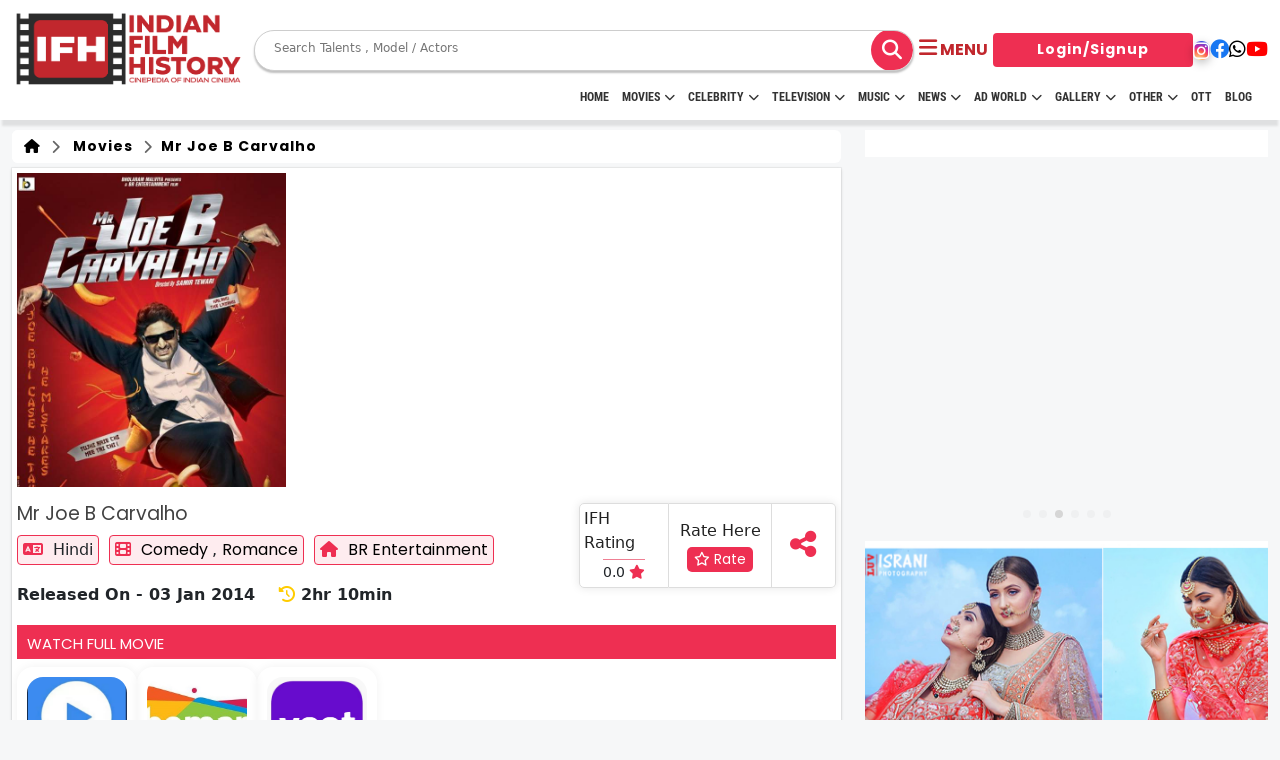

--- FILE ---
content_type: text/html; charset=UTF-8
request_url: https://www.indianfilmhistory.com/movie/mr-joe-b-carvalho
body_size: 28103
content:

<!-- Header Stared Here -->
<!DOCTYPE html>
<!--[if lt IE 7]>      <html class="no-js lt-ie9 lt-ie8 lt-ie7"> <![endif]-->
<!--[if IE 7]>         <html class="no-js lt-ie9 lt-ie8"> <![endif]-->
<!--[if IE 8]>         <html class="no-js lt-ie9"> <![endif]-->
<!--[if gt IE 8]>      <html class="no-js"> <![endif]-->
<html lang="en">

<head>

  <!-- meta tag started -->
  <meta name="robots" content="index, follow, max-image-preview:large, max-snippet:-1, max-video-preview:-1">
  <meta http-equiv="Content-Type" content="text/html; charset=UTF-8">
  <meta name="viewport" content="width=device-width, initial-scale=1.0">
  <meta http-equiv="X-UA-Compatible" content="IE=Edge">
  <meta name="google-site-verification" content="nJqZwUZjC_HqNPJ92Z4J6NcrKZzVYHM4CvBDAqO_0AE" />
            
        <!-- Canonical (only in production) -->
        <link rel="canonical" href="https://www.indianfilmhistory.com/movie/mr-joe-b-carvalho" />

                            <title>Mr Joe B Carvalho | Mr Joe B Carvalho | Indian Film History</title>
        <!-- Twitter Card data -->
        <meta name="twitter:card" value="summary_large_image">
        <meta name="twitter:site" content="@ifhofficial">
        <meta name="twitter:title" content="Mr Joe B Carvalho | Mr Joe B Carvalho">
        <meta name="twitter:description" content="Mr Joe B Carvalho Directed by Samir Tewari.  With Arshad Warsi, Soha Ali Khan, Naatak Amaan, Rajesh Balwani.">
        <meta name="twitter:creator" content="Indian Film History">
        <meta name="twitter:image" content="https://indianfilmhistory.com/admin_panel_new_dev/media/movies/5c091294c599511404cbdbc4/mr-joe-b-carvalho-2014-hindi-review.jpg" />

        <!-- Open Graph data -->
        <meta property="og:title" content="Mr Joe B Carvalho | Mr Joe B Carvalho" />
        <meta property="og:type" content="article" />
        <meta property="og:url" content="https://www.indianfilmhistory.com/movie/mr-joe-b-carvalho" />
        <meta property="og:image" content="https://indianfilmhistory.com/admin_panel_new_dev/media/movies/5c091294c599511404cbdbc4/mr-joe-b-carvalho-2014-hindi-review.jpg" />
        <meta property="og:description" content="Mr Joe B Carvalho Directed by Samir Tewari.  With Arshad Warsi, Soha Ali Khan, Naatak Amaan, Rajesh Balwani." />


        <meta name="description" content="Mr Joe B Carvalho Directed by Samir Tewari.  With Arshad Warsi, Soha Ali Khan, Naatak Amaan, Rajesh Balwani.">
        <meta name="keywords" content="Mr Joe B Carvalho, Bollywood movie, Mr Joe B Carvalho Hindi film review,  Mr Joe B Carvalho Hindi film song lyrics,  Mr Joe B Carvalho Hindi film box office,  Mr Joe B Carvalho Hindi film box office collection,  Mr Joe B Carvalho Hindi Movie Wiki,  Mr Joe B Carvalho Hindi movie Teaser,  Mr Joe B Carvalho Hindi film music,  Mr Joe B Carvalho Hindi film cast & crew,  Mr Joe B Carvalho Hindi film music composer,  Mr Joe B Carvalho Hindi film director,  Mr Joe B Carvalho Hindi movie,  Mr Joe B Carvalho Hindi movie official trailer,  Mr Joe B Carvalho Hindi film cast,  Mr Joe B Carvalho Hindi film crew, Mr Joe B Carvalho Hindi film producer,  Mr Joe B Carvalho Hindi film Actress,  Mr Joe B Carvalho Hindi film lead Actor,  Mr Joe B Carvalho Hindi drama movie,  Mr Joe B Carvalho release date,  Mr Joe B Carvalho Hindi film, Mr Joe B Carvalho Hindi film critic review,   Mr Joe B Carvalho Hindi film Actor,   Mr Joe B Carvalho Hindi film hd video songs,  Mr Joe B Carvalho Hindi film lead Actress, Hindi Artists, drama movie, Hindi new movie, filmography of  Mr Joe B Carvalho Hindi film,  Mr Joe B Carvalho Hindi Official Trailer,  Mr Joe B Carvalho Hindi Official songs,  Mr Joe B Carvalho Hindi Official title track,  Mr Joe B Carvalho Hindi movie title track, Hindi movie, Hindi film,  Mr Joe B Carvalho Hindi  movie release date,  Mr Joe B Carvalho  Hindi movie,  Mr Joe B Carvalho Hindi  film official trailer,  Mr Joe B Carvalho Hindi film Teaser,  Mr Joe B Carvalho Hindi hd image,  Mr Joe B Carvalho Hindi film poster,  Mr Joe B Carvalho Hindi film songs,  Mr Joe B Carvalho Hindi film hd video, Mr Joe B Carvalho Bollywood movie, Mr Joe B Carvalho Bollywood movie release date, Bollywood, Bollywood movie release in 2014, Bollywood movie">
        <meta name="title" content="Mr Joe B Carvalho | Mr Joe B Carvalho">

        <!-- <meta name="viewport" content="width=device-width, initial-scale=1"> -->
    
    
            
           
       
    
  <link rel="stylesheet" href="https://www.indianfilmhistory.com/assets/css/common.css" />
  <link rel="alternate" href="https://www.indianfilmhistory.com/" hreflang="en-in" />
  <link rel="icon" type="image/png" sizes="32x32" href="https://www.indianfilmhistory.com/assets/images/home/logo/favicon.png">
  <link rel="dns-prefetch" href="//www.indianfilmhistory.com">
  <link rel="dns-prefetch" href="https://www.indianfilmhistory.com">
  <!-- Google Tag Manager -->
  <script>
    (function(w, d, s, l, i) {
      w[l] = w[l] || [];
      w[l].push({
        'gtm.start': new Date().getTime(),
        event: 'gtm.js'
      });
      var f = d.getElementsByTagName(s)[0],
        j = d.createElement(s),
        dl = l != 'dataLayer' ? '&l=' + l : '';
      j.async = true;
      j.src =
        'https://www.googletagmanager.com/gtm.js?id=' + i + dl;
      f.parentNode.insertBefore(j, f);
    })(window, document, 'script', 'dataLayer', 'GTM-5SXXZT9');
  </script>
  <!-- End Google Tag Manager -->
  <!-- Google tag (gtag.js) -->
  <script async src="https://www.googletagmanager.com/gtag/js?id=G-HEW0BQQSSQ"></script>
  <script>
    window.dataLayer = window.dataLayer || [];

    function gtag() {
      dataLayer.push(arguments);
    }
    gtag('js', new Date());

    gtag('config', 'G-HEW0BQQSSQ');
  </script>

  <link rel="preconnect" href="https://fonts.googleapis.com">
  <link rel="preconnect" href="https://fonts.gstatic.com" crossorigin>
  <link rel="preconnect" href="//www.google-analytics.com">
  <link rel="preconnect" href="//www.googletagservices.com">
  <link rel="preconnect" href="//partner.googleadservices.com">
  <link rel="preconnect" href="//tpc.googlesyndication.com">
  <link rel="preconnect" href="//pagead2.googlesyndication.com">
  <link rel="preconnect" href="//www.googletagmanager.com">
  <link rel="preconnect" href="//connect.facebook.net">
  <link rel="preconnect" href="//securepubads.g.doubleclick.net">
  <link rel="preconnect" href="//ads.pubmatic.com">
  <link rel="preconnect" href="//vidstat.taboola.com">

  <link rel="dns-prefetch" href="//www.google-analytics.com">
  <link rel="dns-prefetch" href="//www.googletagservices.com">
  <link rel="dns-prefetch" href="//partner.googleadservices.com">
  <link rel="dns-prefetch" href="//tpc.googlesyndication.com">
  <link rel="dns-prefetch" href="//pagead2.googlesyndication.com">
  <link rel="dns-prefetch" href="//www.googletagmanager.com">
  <link rel="dns-prefetch" href="//connect.facebook.net">
  <link rel="dns-prefetch" href="//securepubads.g.doubleclick.net">
  <link rel="dns-prefetch" href="//ads.pubmatic.com">
  <link rel="dns-prefetch" href="//vidstat.taboola.com">

  <!-- Global site tag (gtag.js) - Google Analytics -->
  <script async src="https://www.googletagmanager.com/gtag/js?id=UA-132763525-1"></script>
  <script>
    var _gaq = _gaq || [];
    _gaq.push(['_setAccount', 'UA-132763525-1']);
    _gaq.push(['_trackPageview']);

    function updateGA60() {
      _gaq.push(['_trackEvent', 'timer', ' 60s passed']);
    }

    function updateGA30() {
      _gaq.push(['_trackEvent', 'timer', ' 30s passed']);
    }
    window.setTimeout(updateGA30, 30000);
    window.setTimeout(updateGA60, 60000);
    (function() {
      var ga = document.createElement('script');
      ga.type = 'text/javascript';
      ga.async = true;
      ga.src = ('https:' == document.location.protocol ? 'https://ssl' : 'http://www') + '.google-analytics.com/ga.js';
      var s = document.getElementsByTagName('script')[0];
      s.parentNode.insertBefore(ga, s);
    })();
  </script>

  
  <script type="application/ld+json">
    {
      "@context": "https://schema.org",
      "@type": "Organization",
      "name": "indianfilmhistory",
      "url": "https://www.indianfilmhistory.com/",
      "logo": {
        "@type": "ImageObject",
        "url": "https://www.indianfilmhistory.com/assets/images_new/indian-film-hostory-logo.png",
        "width": 600,
        "height": 60
      },
      "sameAs": [
        "https://www.facebook.com/profile.php?id=100095492745709&mibextid=JRoKGi",
        "https://twitter.com/ifhofficial",
        "https://www.instagram.com/indianfilmhistory.official",
        "https://www.youtube.com/c/IndianFilmHistory/videos"
      ]
    }
  </script>
  <script type="application/ld+json">
    {
      "@context": "http://schema.org",
      "@type": "WebSite",
      "name": "Indianfilmhistory",
      "alternateName": "Indianfilmhistory",
      "url": "https://www.indianfilmhistory.com/"
    }
  </script>
  <script type="application/ld+json">
    {
      "@context": "http://schema.org",
      "@type": "WebPage",
      "name": "IndianFilmHistory: Entertainment News, Webseries, Television, Box Office, Movies, Movies Tailor, Fashion, Music & Celebrity, Tv Commercial",
      "url": "https://www.indianfilmhistory.com/"
    }
  </script>
  <script type="application/ld+json">
    [{
        "@context": "https://schema.org",
        "@type": "SiteNavigationElement",
        "name": "Home",
        "url": "https://www.indianfilmhistory.com/"
      },
      {
        "@context": "https://schema.org",
        "@type": "SiteNavigationElement",
        "name": "Entertainment",
        "url": "https://www.indianfilmhistory.com/news#entertainment"
      },
      {
        "@context": "https://schema.org",
        "@type": "SiteNavigationElement",
        "name": "Television",
        "url": "https://www.indianfilmhistory.com/news#television"
      },
      {
        "@context": "https://schema.org",
        "@type": "SiteNavigationElement",
        "name": "Videos",
        "url": "https://www.indianfilmhistory.com/news#videos"
      },
      {
        "@context": "https://schema.org",
        "@type": "SiteNavigationElement",
        "name": "Movies Reviews",
        "url": "https://www.indianfilmhistory.com/news#movie_review"
      },
      {
        "@context": "https://schema.org",
        "@type": "SiteNavigationElement",
        "name": "Box Office",
        "url": "https://www.indianfilmhistory.com/news#box_office"
      },
      {
        "@context": "https://schema.org",
        "@type": "SiteNavigationElement",
        "name": "Fashion & Lifestyle",
        "url": "https://www.indianfilmhistory.com/news#fashion"
      },
      {
        "@context": "https://schema.org",
        "@type": "SiteNavigationElement",
        "name": "Exclusive",
        "url": "https://www.indianfilmhistory.com/news#exclusive"
      },
      {
        "@context": "https://schema.org",
        "@type": "SiteNavigationElement",
        "name": "News",
        "url": "https://www.indianfilmhistory.com/news"
      },
      {
        "@context": "https://schema.org",
        "@type": "SiteNavigationElement",
        "name": "Popular Celebrity",
        "url": "https://www.indianfilmhistory.com/popular-celebrities"
      },
      {
        "@context": "https://schema.org",
        "@type": "SiteNavigationElement",
        "name": "Movies",
        "url": "https://www.indianfilmhistory.com/movies"
      },
      {
        "@context": "https://schema.org",
        "@type": "SiteNavigationElement",
        "name": "Popular Celebrity",
        "url": "https://www.indianfilmhistory.com/web-series"
      },
      {
        "@context": "https://schema.org",
        "@type": "SiteNavigationElement",
        "name": "Celebrity Photos",
        "url": "https://www.indianfilmhistory.com/photos"
      },
      {
        "@context": "https://schema.org",
        "@type": "SiteNavigationElement",
        "name": "Tv Commercial",
        "url": "https://www.indianfilmhistory.com/tv-commercial"
      }
    ]
  </script>
  <script type="application/ld+json">
    {
      "@context": "https://schema.org",
      "@type": "NewsMediaOrganization",
      "name": "indianfilmhistory",
      "url": "https://www.indianfilmhistory.com/",
      "sameAs": "https://www.youtube.com/c/IndianFilmHistory/videos",
      "publishingPrinciples": "https://www.indianfilmhistory.com/privacy",
      "legalName": "Israni Digi Life Pvt. Ltd",
      "knowsLanguage": "en-US",
      "logo": {
        "@type": "ImageObject",
        "url": "https://www.indianfilmhistory.com/assets/images_new/indian-film-history-logo.png",
        "width": 600,
        "height": 60,
        "caption": "Indianfilmhistory Logo"
      },
      "address": {
        "@type": "PostalAddress",
        "streetAddress": "1/3,Shere Punjab Colony,",
        "addressLocality": "Next to gurudwara Off,",
        "addressRegion": "Mahakali caves road Andheri East. Mumbai",
        "postalCode": "400093"
      },
      "contactPoint": {
        "@type": "ContactPoint",
        "telephone": "9821349444",
        "email": "info@indianfilmhistory.com",
        "contactType": "enquiries",
        "availableLanguage": "en-US"
      }
    }
  </script>
    <link href="https://fonts.googleapis.com/css2?family=Nunito+Sans&family=Poppins&family=Roboto&display=swap"
          rel="stylesheet">
  <link href="https://cdn.jsdelivr.net/npm/bootstrap@5.3.0/dist/css/bootstrap.min.css" rel="stylesheet">
  <link rel="stylesheet" href="https://cdnjs.cloudflare.com/ajax/libs/font-awesome/6.4.0/css/all.min.css" />

  <link rel="stylesheet" href="https://cdnjs.cloudflare.com/ajax/libs/OwlCarousel2/2.3.4/assets/owl.carousel.min.css"
    integrity="sha512-tS3S5qG0BlhnQROyJXvNjeEM4UpMXHrQfTGmbQ1gKmelCxlSEBUaxhRBj/EFTzpbP4RVSrpEikbmdJobCvhE3g=="
    crossorigin="anonymous" referrerpolicy="no-referrer" />
  <link rel="stylesheet" href="https://cdnjs.cloudflare.com/ajax/libs/OwlCarousel2/2.3.4/assets/owl.theme.default.css"
    integrity="sha512-OTcub78R3msOCtY3Tc6FzeDJ8N9qvQn1Ph49ou13xgA9VsH9+LRxoFU6EqLhW4+PKRfU+/HReXmSZXHEkpYoOA=="
    crossorigin="anonymous" referrerpolicy="no-referrer" />
  <link rel="stylesheet" href="https://cdn.jsdelivr.net/npm/swiper@11/swiper-bundle.min.css" />

  <!-- Add the slick-theme.css if you want default styling -->
    <link rel="stylesheet" type="text/css" href="https://cdn.jsdelivr.net/npm/slick-carousel@1.8.1/slick/slick.css" />
  <!-- Add the slick-theme.css if you want default styling -->
    <link rel="stylesheet" type="text/css"
          href="https://cdn.jsdelivr.net/npm/slick-carousel@1.8.1/slick/slick-theme.css" />
    
  <link rel="stylesheet" type="text/css" href="https://www.indianfilmhistory.com/assets/css/style.css">
  <link rel="stylesheet" href="https://www.indianfilmhistory.com/assets/css_new/style.css" />
  <link rel="stylesheet" type="text/css" href="https://www.indianfilmhistory.com/assets/css/swiper-bundle.min.css">
  <script src="https://www.indianfilmhistory.com/assets/js/swiper-bundle.min.js"></script>
  <link rel='stylesheet' href='https://cdnjs.cloudflare.com/ajax/libs/intl-tel-input/12.1.6/css/intlTelInput.css'>

  <style>
    /*.articles .card-box,.blog-slider .cource-card.card,.card,.toggler{height:100%}*/
    .menu,
    .menu a {
      display: flex;
      width: 100%
    }
    .container-fluid{
        max-width: 1600px;
        overflow-x: hidden;
    }

    .child-submenu-list>a:hover,
    .menu-link:hover {
      transition-delay: 0s !important
    }

    .menu {
      flex-direction: column;
      justify-content: space-around
    }

    .celb-bdy-slider .owl-dots,
    .child-submenu-list,
    .dropdown,
    .submenu-list {
      display: none
    }

    .menu a {
      line-height: 30px;
      background-color: #ee2f52;
      padding-left: 1rem;
      text-decoration: none;
      color: #fff !important;
      justify-content: space-between;
      align-items: center
    }

    .dropdown {
      position: fixed;
      width: 165px;
      background: #fff;
      text-align: left;
      z-index: 1;
      padding-left: 0;
      border: 1px solid rgba(0, 0, 0, .15);
      border-radius: .25rem
    }

    .days-strip,
    .submenu {
      position: relative
    }

    .menu-link:last-child {
      border-bottom: none
    }

    .menu-item {
      margin: 0 !important
    }

    .submenu-list a {
      background-color: #ddd
    }

    .child-submenu-list a {
      background-color: #eee
    }

    .child-submenu-list a,
    .submenu-list a {
      color: #000;
      border-bottom: 1px solid #fff
    }

    .child-submenu-list>a:hover {
      background-color: #ddd
    }

    .child-submenu-btn:hover,
    .submenu-list>a:hover {
      background-color: #eee;
      color: #000 !important;
      transition: none !important
    }

    .toggler {
      width: 30px;
      display: flex;
      justify-content: center;
      align-items: center;
      margin-right: -12px !important
    }

    .toggler::before {
      content: '+'
    }

    .toggler.active::before {
      content: '-'
    }

    .toggler.active {
      background-color: #fff;
      color: #000
    }

    .cine-name {
      font-weight: 900;
      font-size: 17px;
      text-align: center
    }

    .header-logo img {
      height: 80px !important
    }

    .core-menu li a {
      font-weight: 600 !important
    }

    .tab-btn-group {
      display: flex;
      justify-content: start;
      align-items: center;
      gap: 10px;
      min-height: 58px;
      border-bottom: 2px solid red;
      font-family: Inter, sans-serif !important;
      text-transform: uppercase
    }

    .tab-content {
      border-bottom: none !important
    }

    .tab-heading {
      margin-top: 0 !important;
      text-transform: uppercase
    }

    .articles .card-box .card-body {
      font-family: myanmar-khyay-regular, sans-serif !important
    }

    a>.card-title {
      color: #000;
      font-weight: 600;
      font-size: 14px
    }

    .card-body,
    .music-telv img.card-img-top {
      min-height: auto !important
    }

    /*.ad-card img {*/
    /*  object-fit: contain;*/
    /*  height: -webkit-fill-available*/
    /*}*/

    .ad-card {
      border-radius: 12px;
      overflow: hidden
    }

    .ad-card a {
      height: 100%;
      width: 100%
    }

    .ad-card.ad-box-verticle-lg a img {
      /*object-fit: cover;*/
      /*object-position: left*/
    }

    .ad-box-horizontal-lg {
      height: auto
    }

    .ad-card.ad-box-verticle-lg {
      height: 100%;
    }

    .ad-contain {
      max-height: 372px
    }

    .overflow-conatiner a>.card-title {
      overflow: hidden;
      text-overflow: ellipsis;
      white-space: nowrap
    }

    .shadow {
      box-shadow: 0 .2rem .5rem rgba(0, 0, 0, .15) !important
    }

    .music-telv .owl-carousel .owl-item img {
      object-fit: cover;
      max-height: 230px;
      min-height: auto
    }

    .music-slider.owl-carousel .owl-item img {
      height: 230px
    }

    .blog-slider h5.card-title,
    .card-title,
    h5.card-title {
      font-size: 14px !important;
      color: #000 !important
    }

    .owl-carousel .owl-stage {
      align-items: start !important;
      flex: 1
    }

    .owl-carousel .owl-item {
      display: flex;
      justify-content: center;
      height: 100%
    }

    .owl-stage-outer {
      display: flex
    }

    .days-strip {
      flex-direction: row;
      gap: 6px;
      color: #fff;
      font-weight: 800;
      font-size: 10px;
      border-bottom-left-radius: 6px;
      border-bottom-right-radius: 6px;
      background: var(--main-color);
      padding: 3px 6px;
      justify-content: center;
      align-items: center;
      display: flex !important;
      margin: 0;
      transform: none;
      width: auto;
      text-align: center
    }

    .days-strip span {
      flex: 1
    }

    .days-strip span:not(:last-child) {
      border-right: 2px solid #fff
    }

    .celb-card-box.card {
      height: auto;
      width: calc(100% - 4px)
    }

    .ad-horizontal {
      min-height: auto
    }

    .blog-sider .card,
    .blog-slider .card {
      width: 100%
    }

    .bdy-card {
      justify-self: center
    }

    .celb-detail {
      margin-bottom: 0
    }

    .owl-carousel .owl-item img {
      object-fit: cover !important
    }

    @media (max-width:569px) {

      .blog-slider .card,
      .sliider-card {
        width: calc(100% - 24px);
        max-width: none !important
      }

      .blog-slider .card {
        width: 100%;
        margin: 0;
        max-width: none !important;
        min-width: auto !important
      }

      .header-logo img {
        height: 40px !important
      }

      .bdy-card {
        justify-self: center;
        align-items: center
      }
    }

    @media(max-width:1000px) {
      .bdy-card {
        flex: 1;
        height: fit-content
      }

      .ad-box-horizontal-lg {
        height: auto
      }
    }

    @media(max-width:768px) {
      .hide-in-mob {
        display: none !important
      }

      .cine-img {
        border-radius: 12px !important
      }
    }

    .owl-nav {
      display: none !important
    }

    #result_set_mobile ul {
      display: flex;
      flex-direction: column;
      row-gap: 4px;
      padding: 10px
    }

    .cine-box {
      justify-content: start;
      height: 100%
    }

    .slider-card,
    .webstories-slider .card {
      width: auto;
      min-width: auto;
      max-width: none
    }

    @media (min-width:1000px) {
      .celb-card-box.card {
        margin-bottom: auto;
        margin-top: 12px
      }
    }

    .nav-link {
      text-transform: uppercase !important
    }

    .main-menu {
      margin-top: -12px
    }

    .header {
      padding: 10px 0;
      height: 120px
    }

    @media screen and (max-width:1023px) {
      .main-menu {
        display: none
      }

      .header {
        padding: 10px 0;
        height: auto
      }
    }

    #result_set ul li:hover,
    #result_set_mobile ul li:hover {
      background: #eee
    }
    #SIDE_USER_DETAILS {
        width: 50px !important;
        text-align: center;
    }
    #SIDE_USER_DETAILS #SIDE_IMG{
        width: 30px;
        height: 30px;
        border-radius: 50% !important;
    }
    #result_set_mobile{
        border: 0px dotted #ccc;
        padding: 0px 5px;
        position: absolute;
        background: white;
        width: 220px;
        z-index: 9999;
        top: 86px;
        left: 160px;
    }
    @media (max-width: 590px) {
        #result_set_mobile{
            top: 65px;
            left: 100px;
        }
    }
    .search__wrapper button {
      left: 12px;
      top: 2px;
      font-size: 20px;
      position: relative;
      line-height: normal;
      height: 42px;
      width: 42px;
      display: flex;
      justify-content: center;
      align-items: center;
      /*background: #ee2f52;*/
      color: #00000;
      border-radius: 50%;
    }

    .search__wrapper {
      max-height: 100%;
    }

    .search__wrapper input {
      border: 0px;
    }

    .btn-login {
      color: #fff !important;
    }

    .btn-login:hover {
      background: #ee2f52 !important;
    }

    .masterSearchkey:hover {
      background: #ee2f52 !important;
      color: #fff !important;
    }

    .movies-wrapper a {
      color: #000 !important;
    }

    #profile_views_span {
      font-size: 15px !important;
    }

    /*<!-- user review modal start -->*/

    /* Ratings widget */
    .rate1 {
      display: inline-block;
      border: 0;
    }

    /* Hide radio */
    .rate1>input {
      display: none;
    }

    /* Order correctly by floating highest to the right */
    .rate1>label {
      float: right;
    }

    /* The star of the show */
    .rate1>label:before {
      display: inline-block;
      font-size: 2rem;
      padding: .3rem .2rem;
      margin: 0;
      cursor: pointer;
      font-family: FontAwesome;
      content: "\f005 ";
      /* full star */
    }

    /* Half star trick */
    .rate1 .half:before {
      content: "\f089 ";
      /* half star no outline */
      position: absolute;
      padding-right: 0;
    }

    /* Click + hover color */
    input:checked~label,
    /* color current and previous stars on checked */
    label:hover,
    label:hover~label {
      color: gold;
    }

    /* color previous stars on hover */

    /* Hover highlights */
    input:checked+label:hover,
    input:checked~label:hover,
    /* highlight current and previous stars */
    input:checked~label:hover~label,
    /* highlight previous selected stars for new rating */
    label:hover~input:checked~label {
      color: goldenrod;
    }

    .modal-rating-by-user .rating-top-star {
      position: absolute;
      top: -38px;
      transform: translateX(-50%);
      left: 50%;
    }

    .modal-rating-by-user .rating-top-star i {
      font-size: 70px;
      color: #ee2f52;
    }

    .movie-review-modal .modal-body {
      padding-top: 60px;
    }
  </style>
</head><link rel='stylesheet' href='https://cdnjs.cloudflare.com/ajax/libs/intl-tel-input/12.1.6/css/intlTelInput.css'>
<style>

</style>

<body>
    <!-- Google Tag Manager (noscript) -->
    <noscript><iframe src="https://www.googletagmanager.com/ns.html?id=GTM-5SXXZT9" height="0" width="0"
            style="display:none;visibility:hidden"></iframe></noscript>
    <!-- End Google Tag Manager (noscript) -->

    <!-- Header start -->
    <section class="header">
        <div class="container-fluid">
            <nav>
                <div class="header-logo">
                    <a href="https://www.indianfilmhistory.com/"><img
                            src="https://www.indianfilmhistory.com/assets/images_new/IFH_Logo_Red.png"
                            alt="IndianFilmhistory"></a>
                </div>
                <div class="nav-content">

                    <div class="search-bar search__wrapper" style="">
                        <form class="d-flex align-items-center master_search_frm form-search w-100"
                            style="position:relative" method="get" action="https://www.indianfilmhistory.com/search-result">
                            <!-- <input name="keyword" class="masterKeyword masterkeyword_mobile" autocomplete="off" list="suggest_mobile" type="text" id="js-input-mobile-search" placeholder="Search" value=""> -->
                            <input type="search" placeholder="Search Talents , Model / Actors" name="keyword"
                                id="js-input-mobile-search" class="masterKeyword masterkeyword_mobile float-left"
                                list="suggest_mobile" value="">

                           
                            <button class="btn btn-search masterSearchkey float-right" type="submit">
                                <i class="fas fa-search"></i>
                            </button>
                          
                        </form>
                        <div id="result_set_mobile" style="">
                        </div>
                        <datalist id="suggest_mobile">
                        </datalist>
                    </div>
                </div>
                <div class="nav-bar" data-bs-toggle="offcanvas" data-bs-target="#offcanvasExample" role="button"
                    aria-controls="offcanvasExample">
                    <i class="fa-solid fa-bars"></i>
                    <!-- <i class="fa-solid fa-xmark hide" ></i> -->
                    <span class="d-xs-none text-uppercase fw-bold">menu</span>
                    <div class="profile">
                        <!-- <img src="" alt="" class="user-icon"> -->
                    </div>
                </div>

                <div class="media-link flex-grow-0 ">
                    <div class="nav-link-btn">

                                                    <a href="https://www.indianfilmhistory.com/membership/login" class="btn btn-login" style="width:
                            200px">Login/Signup</a>
                                            </div>
                    <div class="header-social-link">
                        <a href="https://www.instagram.com/indianfilmhistory.official" target="_blank"><i
                                class="fa-brands fa-instagram"></i></a>
                        <a href="https://www.facebook.com/profile.php?id=100095492745709&mibextid=JRoKGi"
                            target="_blank"><i class="fa-brands fa-facebook"></i></a>
                        <a href="https://www.whatsapp.com/channel/0029Va9lZwu47XeAgILALD3N" target="_blank"><i
                                class="fa-brands fa-whatsapp"></i></a>

                        <a href="https://www.youtube.com/c/IndianFilmHistory/videos" target="_blank"><i
                                class="fa-brands fa-youtube"></i></a>
                    </div>
                </div>
            </nav>
            <div id="main-menu" class=" main-menu container-fluid">
                <div class="container-menu">
                    <nav class="navigation nav-flex">

                        <ul class="core-menu">
                            <li><a class="menu-li-item" href="https://www.indianfilmhistory.com/">HOME</a></li>
                            <li><a class="menu-li-item" href='https://www.indianfilmhistory.com/movies'>Movies<span
                                            class='toggle'></span></a>
                                <ul class='dropdown'>
                                    <li><a href="https://www.indianfilmhistory.com/movies">Movies</a></li>
                                    <li><a href="https://www.indianfilmhistory.com/upcoming-movies">Upcoming</a></li>
                                    <li><a href="https://www.indianfilmhistory.com/movies-on-fire">Movies on Fire</a></li>
                                    <li><a href="https://www.indianfilmhistory.com/movies/top-movies">Top Rated</a></li>
                                    <li><a href="https://www.indianfilmhistory.com/movies-trailer">Trailer</a></li>
                                    <li><a href="https://www.indianfilmhistory.com/movies/all-movies">All Movies</a></li>
                                    <li><a href="https://www.indianfilmhistory.com/short-films">Short Film</a></li>
                                    <li><a href="https://www.indianfilmhistory.com/web-series">Web Series</a></li>
                                    <li><a href="https://www.indianfilmhistory.com/theatres">Theatre</a></li>
                                    <li><a href="https://www.indianfilmhistory.com/box-office-movie">Box office</a></li>
                                    <li><a href="https://www.indianfilmhistory.com/movie-review">Movie Review</a></li>
                                    <li><a href="https://www.indianfilmhistory.com/awards">Awards</a></li>
                                </ul>
                            </li>
                            <li><a class="menu-li-item" href="https://www.indianfilmhistory.com/celebrities">Celebrity<span
                                            class='toggle'></span></a>
                                <ul class='dropdown'>
                                    <li><a href="https://www.indianfilmhistory.com/celebrities">Celebrities</a></li>
                                    <li><a href="https://www.indianfilmhistory.com/celeb/birthdays">Born Today</a></li>
                                    <li><a href="https://www.indianfilmhistory.com/popular-celebrities">Popular Celebs</a></li>
                                    <li><a href="https://www.indianfilmhistory.com/crew">Crews</a></li>
                                    <li><a href="https://www.indianfilmhistory.com/member">Member</a></li>
                                </ul>
                            </li>
                            <li><a class="menu-li-item" href="https://www.indianfilmhistory.com/television">Television<span
                                            class="toggle"></span></a>
                                <ul class='dropdown'>
                                    <li><a href="https://www.indianfilmhistory.com/television">Television</a></li>
                                    <li><a href="https://www.indianfilmhistory.com/tv-shows">Show</a></li>
                                    <li><a href="https://www.indianfilmhistory.com/reality-show">Reality Show</a></li>
                                    <li><a href="https://www.indianfilmhistory.com/movie-on-air">Movies on Air</a></li>
                                </ul>
                            </li>
                            <li><a class="menu-li-item" href='https://www.indianfilmhistory.com/music'>Music<span class='toggle'></span></a>
                                <ul class='dropdown'>
                                    <li><a href="https://www.indianfilmhistory.com/music">Music</a></li>
                                    <li><a href="https://www.indianfilmhistory.com/independent-music-artist">Independent Artist</a></li>
                                    <li><a href="https://www.indianfilmhistory.com/bollywood-music">Bollywood</a></li>
                                    <li><a href="https://www.indianfilmhistory.com/youtube-music-sensation">Youtube Sensation</a></li>
                                    <li><a href="https://www.indianfilmhistory.com/classical-music">Classical</a></li>
                                    <li><a href="https://www.indianfilmhistory.com/rock-band-music">Rock Bands</a></li>
                                    <li><a href="https://www.indianfilmhistory.com/music-band">Bands</a></li>
                                </ul>
                            </li>
                            <li><a class="menu-li-item" href='https://www.indianfilmhistory.com/news'>News<span class='toggle'></span></a>
                                <ul class='dropdown'>
                                    <li><a href='https://www.indianfilmhistory.com/news'>News</a></li>
                                    <li><a href='https://www.indianfilmhistory.com/news-videos'>Video</a></li>
                                    <li><a href='https://www.indianfilmhistory.com/news-articles'>Article</a></li>
                                </ul>
                            </li>
                            <li><a class="menu-li-item" href='https://www.indianfilmhistory.com/adworld'>Ad World<span
                                            class='toggle'></span></a>
                                <ul class='dropdown'>
                                    <li><a href="https://www.indianfilmhistory.com/adworld">Ad World</a></li>
                                    <li><a href="https://www.indianfilmhistory.com/tv-commercial">TV Commercial</a></li>
                                    <li><a href="https://www.indianfilmhistory.com/print-media">Print Media</a></li>
                                    <li><a href="https://www.indianfilmhistory.com/magazine">Magazine</a></li>
                                    <li><a href="https://www.indianfilmhistory.com/press">Press Detail</a></li>
                                    <li style="display: none;"><a href="https://www.indianfilmhistory.com/tvc-review-list">TVC Review</a>
                                    </li>
                                </ul>
                            </li>
                            <li><a class="menu-li-item" href='https://www.indianfilmhistory.com/gallery'>Gallery<span
                                            class='toggle'></span></a>
                                <ul class='dropdown'>
                                    <li><a href='https://www.indianfilmhistory.com/gallery'>Gallery</a></li>
                                    <li><a href='https://www.indianfilmhistory.com/photos'>Photos</a></li>
                                    <li><a href='https://www.indianfilmhistory.com/videos'>Videos</a></li>
                                </ul>
                            </li>
                            <li><a class="menu-li-item" href='javascript:void(0);'>Other<span class='toggle'></span></a>
                                <ul class='dropdown'>
                                    <li><a href="https://www.indianfilmhistory.com/download">Download</a></li>
                                    <li><a href="https://www.indianfilmhistory.com/association">Association</a></li>
                                </ul>
                            </li>

                            <li><a class="menu-li-item" href="https://www.indianfilmhistory.com/ott">OTT</a></li>
                            <!--                        <li><a href="https://filmijobsunlimited.indianfilmhistory.com/" target="_blank">FJ Unlimited</a>-->
                            <!--                        </li>-->
                            <li><a class="menu-li-item" href="https://blogs.indianfilmhistory.com">Blog</a></li>


                        </ul>
                        <!-- <a class="ifh-source-download"
                            href="https://play.google.com/store/apps/details?id=com.ifhsource&hl=en_IN&gl=US"
                            target="_blank">Discover Opportunites</a> -->
                    </nav>
                </div>
            </div>
        </div>
        
        <div class="offcanvas offcanvas-start bg-main d-flex" tabindex="-1" id="offcanvasExample"
            aria-labelledby="offcanvasExampleLabel" style="max-width:300px;">
            <div class="offcanvas-header pb-0">
                <div class="pb-0 w-100 ">
                    <div class="top-heading d-flex  justify-content-between mb-3">
                        <p class="p-text text-white text-center  mb-0" style="word-break:break-word;">Welcome
                            Entertainment Lover’s</p>
                        <span
                            class="d-flex p-3 bg-white align-items-center justify-content-center rounded-circle text-main text-reset"
                            data-bs-dismiss="offcanvas" aria-label="Close" style="height: 30px;width: 30px;"><i
                                class="fa-solid fa-xmark"></i></span>
                    </div>
                    
                    <div class="nav-link-btn bg-white rounded-pill p-1 px-3 m-auto d-flex align-items-center" style="width:fit-content;">
                                                <a href="https://www.indianfilmhistory.com/membership/login" class="btn btn-login">Login/Signup</a>
                                                
                    </div>
                </div>
            </div>
            <div class="hr flex-shrink-0" style="height:2px;"></div>
            <div class="offcanvas-body p-0">

                <div class="menu-wrapper">


                    <div class="menu">
<!--                        <div class="menu-item">-->
<!--                            <a href="mailto:info@indianfilmhistory.com?subject=For%20Paid%20Guest%20Post"-->
<!--                                target="_blank" class="menu-link border-top-0">Guest Post Available</a>-->
<!--                        </div>-->
                        <div class="menu-item">
                            <a href="/" class="menu-link ">Home</a>
                        </div>
                        <div class="menu-item submenu">
                            <a href="https://www.indianfilmhistory.com/movies" class="menu-link submenu-btn">Movies <span
                                    class="toggler"></span></a>
                            <div class="submenu-list">
                                <a class="menu-link" href="https://www.indianfilmhistory.com/upcoming-movies">Upcoming</a>
                                <a class="menu-link" href="https://www.indianfilmhistory.com/movies-on-fire">Movies on Fire</a>
                                <a class="menu-link" href="https://www.indianfilmhistory.com/movies/top-movies">Top Rated</a>
                                <a class="menu-link" href="https://www.indianfilmhistory.com/movies-trailer">Trailer</a>
                                <a class="menu-link" href="https://www.indianfilmhistory.com/movies/all-movies">All Movies</a>
                                <a class="menu-link" href="https://www.indianfilmhistory.com/short-films">Short Film</a>
                                <a class="menu-link" href="https://www.indianfilmhistory.com/web-series">Web Series</a>
                                <a class="menu-link" href="https://www.indianfilmhistory.com/theatres">Theatre</a>
                                <a class="menu-link" href="https://www.indianfilmhistory.com/box-office-movie">Box office</a>
                                <a class="menu-link" href="https://www.indianfilmhistory.com/critic">Critic</a>
                                <a class="menu-link" href="https://www.indianfilmhistory.com/awards">Awards</a>
                            </div>
                        </div>
                        <div class="menu-item submenu">
                            <a href="https://www.indianfilmhistory.com/celebrities" class="menu-link submenu-btn">Celebrity <span
                                        class="toggler"></span></a>
                            <div class="submenu-list">
                                <a class="menu-link" href="https://www.indianfilmhistory.com/celeb/birthdays">Born Today</a>
                                <a class="menu-link" href="https://www.indianfilmhistory.com/popular-celebrities">Popular Celebs</a>
                                <a class="menu-link" href="https://www.indianfilmhistory.com/crew">Crews</a>
                                <a class="menu-link" href="https://www.indianfilmhistory.com/member">Member</a>
                            </div>
                        </div>
                        <div class="menu-item submenu">
                            <a href="https://www.indianfilmhistory.com/television" class="menu-link submenu-btn">Television <span
                                        class="toggler"></span></a>
                            <div class="submenu-list">
                                <a class="menu-link" href="https://www.indianfilmhistory.com/tv-shows">Show</a>
                                <a class="menu-link" href="https://www.indianfilmhistory.com/reality-show">Reality Show</a>
                                <a class="menu-link" href="https://www.indianfilmhistory.com/movie-on-air">Movies on Air</a>
                            </div>
                        </div>
                        <div class="menu-item submenu">
                            <a href="https://www.indianfilmhistory.com/music" class="menu-link submenu-btn">Music <span
                                        class="toggler"></span></a>
                            <div class="submenu-list">
                                <a class="menu-link" href="https://www.indianfilmhistory.com/independent-music-artist">Independent
                                                                                                       Artist</a>
                                <a class="menu-link" href="https://www.indianfilmhistory.com/bollywood-music">Bollywood</a>
                                <a class="menu-link" href="https://www.indianfilmhistory.com/youtube-music-sensation">Youtube
                                                                                                      Sensation</a>
                                <a class="menu-link" href="https://www.indianfilmhistory.com/classical-music">Classical</a>
                                <a class="menu-link" href="https://www.indianfilmhistory.com/rock-band-music">Rock Bands</a>
                                <a class="menu-link" href="https://www.indianfilmhistory.com/music-band">Bands</a>
                            </div>
                        </div>
                        <div class="menu-item submenu">
                            <a href="https://www.indianfilmhistory.com/news" class="menu-link submenu-btn">News <span
                                        class="toggler"></span></a>
                            <div class="submenu-list">
                                <a class="menu-link" href="https://www.indianfilmhistory.com/news-videos">Video</a>
                                <a class="menu-link" href="https://www.indianfilmhistory.com/news-articles">Article</a>
                                <a class="menu-link" target="_blank"
                                   href="https://mail.google.com/mail/?view=cm&fs=1&to=pr.indianfilmhistory@gmail.com">SUBMIT
                                                                                                                       PRESS RELEASE</a>
                            </div>
                        </div>
                        <div class="menu-item submenu">
                            <a href="https://www.indianfilmhistory.com/adworld" class="menu-link submenu-btn">Ad World <span
                                        class="toggler"></span></a>
                            <div class="submenu-list">
                                <a class="menu-link" href="https://www.indianfilmhistory.com/tv-commercial">TV Commercial</a>
                                <a class="menu-link" href="https://www.indianfilmhistory.com/print-media">Print Media</a>
                                <a class="menu-link" href="https://www.indianfilmhistory.com/magazine">Magazine</a>
                                <a class="menu-link" href="https://www.indianfilmhistory.com/press">Press Detail</a>
                                <a class="menu-link" style="display: none;" href="https://www.indianfilmhistory.com/tvc-review-list">TVC
                                                                                                                     Review</a>
                            </div>
                        </div>
                        <div class="menu-item submenu">
                            <a href="https://www.indianfilmhistory.com/gallery" class="menu-link submenu-btn">Gallery <span
                                        class="toggler"></span></a>
                            <div class="submenu-list">
                                <a class="menu-link" href="https://www.indianfilmhistory.com/photos">Photos</a>
                                <a class="menu-link" href="https://www.indianfilmhistory.com/videos">Videos</a>
                            </div>
                        </div>
<!--                        <div class="menu-item">-->
<!--                            <a class="menu-link" href="https://filmijobsunlimited.indianfilmhistory.com/"-->
<!--                                target="_blank">FJ Unlimited</a>-->
<!--                        </div>-->
                        <div class="menu-item submenu">
                            <a href="javascript:void(0);" class="menu-link submenu-btn">Other <span
                                        class="toggler"></span></a>
                            <div class="submenu-list">
                                <a class="menu-link" href="https://www.indianfilmhistory.com/download">Download</a>
                                <a class="menu-link" href="https://www.indianfilmhistory.com/association">Association</a>
                            </div>
                        </div>

                        <div class="menu-item">
                            <a class="menu-link" href="https://www.indianfilmhistory.com/ott">OTT</a>
                        </div>

                        <div class="menu-item">
                            <a class="menu-link" href="https://blogs.indianfilmhistory.com">Blogs</a>
                        </div>

                     
                        <div class="menu-item submenu">
                            <!-- <a href="https://www.indianfilmhistory.com/filmijobs" class="menu-link submenu-btn">Discover
                                                                                                Opportunites<span
                                    class="toggler"></span></a> -->
                            <div class="submenu-list">
                                <a href="https://www.indianfilmhistory.com/all-talents" class="menu-link">All Talents</a>
                                <!-- <a href="" class="menu-link">Home</a> -->
                                <div class="child-submenu">
                                    <a href="https://www.indianfilmhistory.com/producer-client"
                                        class="menu-link child-submenu-btn">Producer/Client<span class="toggler"></span>
                                    </a>
                                    <div class="child-submenu-list">
                                        <a class="menu-link"
                                            href="https://www.indianfilmhistory.com/filmijobs/advertising-agency">Advertising
                                            agencies</a>
                                        <a class="menu-link"
                                            href="https://www.indianfilmhistory.com/filmijobs/event-management-company">Event Management
                                            Company</a>
                                        <a class="menu-link"
                                            href="https://www.indianfilmhistory.com/filmijobs/production-house">Production house</a>
                                        <a class="menu-link"
                                            href="https://www.indianfilmhistory.com/filmijobs/television-producers">Television
                                            producers</a>
                                        <a class="menu-link" href="https://www.indianfilmhistory.com/filmijobs/theatre-company">Theater
                                            Company</a>
                                    </div>
                                </div>

                                <div class="child-submenu">
                                    <a href="https://www.indianfilmhistory.com/talent" class="menu-link child-submenu-btn">Talent<span
                                            class="toggler"></span> </a>
                                    <div class="child-submenu-list">
                                        <a class="menu-link" href="https://www.indianfilmhistory.com/filmijobs/fashion-designer">Fashion
                                            designer</a>
                                        <a class="menu-link"
                                            href="https://www.indianfilmhistory.com/filmijobs/fashion-show-directors">Fashion show
                                            directors</a>
                                        <a class="menu-link"
                                            href="https://www.indianfilmhistory.com/filmijobs/videographers">Videographer</a>
                                        <a class="menu-link" href="https://www.indianfilmhistory.com/filmijobs/writers">Writers</a>
                                        <a class="menu-link" href="https://www.indianfilmhistory.com/filmijobs/casting-director">Casting
                                            Director</a>
                                    </div>
                                </div>

                                <div class="child-submenu">
                                    <a href="https://www.indianfilmhistory.com/model-actor"
                                        class="menu-link child-submenu-btn">Model/Actor<span class="toggler"></span>
                                    </a>
                                    <div class="child-submenu-list">
                                        <a class="menu-link" href="https://www.indianfilmhistory.com/filmijobs/models">Models</a>
                                        <a class="menu-link" href="https://www.indianfilmhistory.com/filmijobs/actors">Actors</a>
                                    </div>
                                </div>

                                <div class="child-submenu">
                                    <a href="https://www.indianfilmhistory.com/representative-agencies"
                                        class="menu-link child-submenu-btn">Representative Agencies<span
                                            class="toggler"></span> </a>
                                    <div class="child-submenu-list">
                                        <a class="menu-link" href="https://www.indianfilmhistory.com/filmijobs/casting-agencies">Casting
                                            agencies</a>
                                        <a class="menu-link"
                                            href="https://www.indianfilmhistory.com/filmijobs/international-agencies">International
                                            agencies</a>
                                        <a class="menu-link" href="https://www.indianfilmhistory.com/filmijobs/model-coordinator">Model
                                            coordinator</a>
                                        <a class="menu-link"
                                            href="https://www.indianfilmhistory.com/filmijobs/modeling-agencies">Modelling agencies</a>
                                        <a class="menu-link"
                                            href="https://www.indianfilmhistory.com/filmijobs/publicity-agency">Publicity Agency</a>
                                        <a class="menu-link" href="https://www.indianfilmhistory.com/filmijobs/pr-agency">PR -
                                            Agency</a>
                                    </div>
                                </div>

                                <div class="child-submenu">
                                    <a href="https://www.indianfilmhistory.com/serviceproviders"
                                        class="menu-link child-submenu-btn">Service Providers<span
                                            class="toggler"></span> </a>
                                    <div class="child-submenu-list">
                                        <a class="menu-link"
                                            href="https://www.indianfilmhistory.com/filmijobs/equipment-provider">Equipment Provider</a>
                                        <a class="menu-link"
                                            href="https://www.indianfilmhistory.com/filmijobs/equipment-manufacturer">Equipment
                                            Manufacturer</a>
                                        <a class="menu-link" href="https://www.indianfilmhistory.com/filmijobs/shoot-locations">Shoot
                                            Locations</a>
                                        <a class="menu-link" href="https://www.indianfilmhistory.com/filmijobs/props-provider">Props
                                            Provider</a>
                                        <a class="menu-link"
                                            href="https://www.indianfilmhistory.com/filmijobs/photographer">Photographer</a>
                                        <a class="menu-link"
                                            href="https://www.indianfilmhistory.com/filmijobs/entertainment-institute">Entertainment
                                            Institute</a>
                                        <a class="menu-link" href="https://www.indianfilmhistory.com/filmijobs/film-tourism">Film
                                            Tourism</a>
                                    </div>
                                </div>

                            </div>
                        </div>
                    </div>

                </div>
                <div class="logo-section m-auto py-3 px-2">
                    <p class="text-white text-center">Download our Filmijobs app to get job opportunities</p>
                    <div class="download-btn-group m-auto justify-content-center d-flex">
                        <a href="https://play.google.com/store/apps/details?id=com.ifhsource" target="_blank"
                            class="download-btn"><img src="https://www.indianfilmhistory.com/assets/images_new/playstore.png"
                                alt="playstore"></a>
                        <a href="https://apps.apple.com/in/app/ifh-source/id1474445552" target="_blank"
                            class="download-btn"><img src="https://www.indianfilmhistory.com/assets/images_new/applestore.png"
                                alt="applestore"></a>
                    </div>
                </div>
                <!-- </div> -->
            </div>
        </div>
    </section>


    <!-- Header end -->
<style>
  .ytp-expand-pause-overlay .ytp-pause-overlay {
    display: none !important;
  }


  /* Login Style  */
  /* .login-box {
    min-height: 50vh;

  } */

  .login-container {
    max-width: 700px;

  }

  input.form-control {
    border: 1px solid #e35474;
    border-radius: 5px;

  }

  .borderradius {
    /* border: 1px solid #cabbbb; */
    /* border-radius: 2px 15px 25px 0px; */
    border-radius: 0px 0px 5px 0px;
  }

  .leftBorderRadius {
    border-radius: 0px 0px 0px 5px;
  }

  .textRed {
    color: #DC3545 !important;
    font-family: Montserrat, sans-serif;
    text-align: center;
    font-weight: 500;
  }

  .bgRed {
    background: #DC3545;
  }

  .bgRed:hover {
    background: #DC3545 !important;
  }

  .input-group>.intl-tel-input.allow-dropdown {
    -webkit-box-flex: 1;
    -ms-flex: 1 1 auto;
    flex: 1 1 auto;
    width: 1%;
  }

  .input-group>.intl-tel-input.allow-dropdown>.flag-container {
    z-index: 4;
  }

  .regTitle {
    font-family: Inter, serif;
    font-size: 13px;
    color: #ffffff;

  }

  .otp-input {
    width: 50px;
    height: 50px;
    text-align: center;
    font-size: 20px;
    margin: 0 5px;
  }

  .btn-close {
    height: 4px;
    width: 4px;
    color: #0a0a0a;
    position: absolute;
    right: 10px;
    top: 10px;
  }

  .otpModalLabel {
    font-weight: 600;
  }

  #loginmodal .modal-content {
    max-width: 380px;
    /*height: 270px;*/
  }

  .movie-review-modal .btn-close {
    position: absolute;
    /* background: #a7a9ab; */
    border-radius: 50% 50% 0 0;
    top: -32px;
    right: 0;
    display: flex;
    justify-content: center;
    align-items: center;
    color: #fff;
    opacity: 1;
    font-size: 20px;
    background-color: #dc4535 !important;
    padding: 4px 6px !important;
    width: 25px !important;
    height: 25px !important;
  }




  .loginmodal h3 {
    font-size: 18px !important;
    /* font-size: 22px !important; */
  }


  @media (max-width: 767px) {
    .terms {
      top: 0 !important;
    }

    .login-box {
      font-family: roboto;
      padding: 10px;

    }

    .borderradius {
      border-radius: 0px 0px 20px 2px;
    }
  }

  .successMsg {
    height: 160px;
    display: none;
    background-size: contain;
    background-repeat: no-repeat;
  }

  .otpbox {
    display: block;
  }

  .otp-resend {
    color: #DC3545;
    cursor: pointer;
    display: block;
    font-size: 14px;
    text-align: center;

    margin: 0;
  }


  .otp-resend--disabled {
    cursor: default;
    color: #4d4646 !important;
  }

  button:disabled {
    background-color: #DC3545 !important;
    cursor: not-allowed;
  }

  #loginmodal .modal-content {
    background-color: transparent;
    left: 180px;
    top: 140px;
    max-width: 600px !important;
  }

  #loginmodal .modal-header {
    border-bottom: 0.5px solid #c1c6cf7d;
    text-align: center;
    padding: 6px 0px;
    width: 527px;
    margin: 0 auto;
    background-color: #fff;
    display: flex;
    justify-content: center;
    align-items: center;
    outline: 0 !important;
    /* border: 0 !important; */
  }

  #loginmodal .modal-header .modal-title {
    text-align: center;
    font-weight: 600px;
    /* font-style: italic; */
    /* font-family: roboto; */
    font-family: 'Trebuchet MS', 'Lucida Sans Unicode', 'Lucida Grande', 'Lucida Sans', Arial, sans-serif;
    font-weight: 550;
  }

  .login-container h4 {
    text-align: center;
    font-family: 'Trebuchet MS', 'Lucida Sans Unicode', 'Lucida Grande', 'Lucida Sans', Arial, sans-serif;

  }

  .login-container h3 {
    font-size: 22px !important;
    /* font-weight: bold; */
    font-family: 'Trebuchet MS', 'Lucida Sans Unicode', 'Lucida Grande', 'Lucida Sans', Arial, sans-serif;
  }

  .login-container .form-group label {
    font-size: 14px !important;
    font-family: 'Trebuchet MS', 'Lucida Sans Unicode', 'Lucida Grande', 'Lucida Sans', Arial, sans-serif;
  }

  .login-container p {
    font-size: 15px;
    font-family: 'Trebuchet MS', 'Lucida Sans Unicode', 'Lucida Grande', 'Lucida Sans', Arial, sans-serif;
  }

  #loginmodal .modal-body {
    padding: 0 !important;
  }

  .terms {
    font-size: 10px !important;
    line-height: 1.2;
    position: relative;
    font-family: 'Trebuchet MS', 'Lucida Sans Unicode', 'Lucida Grande', 'Lucida Sans', Arial, sans-serif;
  }

  @media screen and (max-width: 767px) {
    .movie-details-section .rating-share-right.only-share-right {
      position: absolute;
      right: 13px;
      top: 0px;
    }
  }

  .badge {
    background-color: transparent !important;
    font-size: 13px !important;
  }

  .news-section {
    margin-left: 0px !important;
  }

  .right-view-all-btn {
    padding: 0px 0px !important;
  }

  /* .pull-right {
    line-height: 16px !important;
  } */

  .post-title {
    line-height: normal !important;
  }
</style>
<section class="ifh-Ad_a-sec1 movie-details-section sec-padd">
  <div class="container-fluid">
    <div class="row">
      <!-- left section -->
      <!-- top breadcomb -->
      <div class="col-lg-8">
        <div class="row">
          <div class="col-md-12">
            <div class="btn-group btn-breadcrumb breadcrumb-default">
              <a href="https://www.indianfilmhistory.com/" class="btn btn-default">
                <i class="fas fa-home"></i>
              </a>
                                            <a href="https://www.indianfilmhistory.com/movies" class="btn btn-default "> &nbsp; Movies </a>
                            <a href="JavaScript:Void(0);" style="text-transform: capitalize;" id="Mr Joe B Carvalho" class="btn btn-default ">&nbsp;Mr Joe B Carvalho</a>

            </div>
          </div>
        </div>
        <? ?>
                    <!-- Content start -->
            <div class="row">
              <div class="col-md-12">
                <div class="upcoming-box">
                  <!-- new start -->
                  <div class="upcoming_top row mb-3">
                    <div class="upcoming_top-col col-md-4 col-12">
                      <a href="JavaScript:Void(0);" class="movie-small-side-image">

                                                  <img src="https://indianfilmhistory.com/admin_panel_new_dev/media/movies/5c091294c599511404cbdbc4/mr-joe-b-carvalho-2014-hindi-review.jpg" alt="Mr Joe B Carvalho" title="Mr Joe B Carvalho" class="img-responsive" id="md_top_image">
                                              </a>
                    </div>
                    <div class="col-md-8 col-12 mob-margin-top-4">
                                              <iframe width="100%" height="100%" src="https://www.youtube.com/embed/w_b1xryJH7U" id="" style="border:0px" allow="autoplay; encrypted-media" allowfullscreen=""></iframe>
                                          </div>
                  </div>
                  <!-- new ended -->
                  <div class="clearfix"></div>
                  <!-- second row -->
                  <div class="row" style="position: relative;">
                    <div class="col-md-8 upcoming-box6">
                      <h1 id="mov_name">
                        Mr Joe B Carvalho
                      </h1>



                      <ul class="inline-list movie-details-list">
                        <li>
                          <i class="fa fa-language"></i>
                          Hindi
                        </li>

                        
                          <li>
                            <i class="fa fa-film" aria-hidden="true"></i>
                                                          <a href="https://www.indianfilmhistory.com/genre/Comedy">
                                Comedy                              </a>
                              ,                                                           <a href="https://www.indianfilmhistory.com/genre/Romance">
                                Romance                              </a>
                                                                                    </li>
                                                                          <li>
                            <i class="fa fa-home" aria-hidden="true"></i>
                                                                                      <a href="https://www.indianfilmhistory.com/production-house-details/br-entertainment">
                                BR Entertainment                              </a>
                                                      </li>
                                              </ul>
                      <!-- <div class="movie-details-language"><i class="fa fa-language" aria-hidden="true"></i> &nbsp;Hindi Film &nbsp; &nbsp;<span class="capitalized"><i class="fa fa-film" aria-hidden="true"></i><a href=""> Action&nbsp;&nbsp; </a></span><a href=""> Thriller&nbsp;&nbsp; </a><i class="fa fa-home" aria-hidden="true"></i><a href=""><span class="capitalized"> Mythri Movie Makers&nbsp;&nbsp; </span></a></div> -->
                      <div class="movie-details-language">Released On - 03 Jan 2014 &nbsp; &nbsp;<i style="color:#FC0;" class="fa fa-history"></i> 2hr 10min                        <!-- <div style="margin-left:10px;" class="badge rounded-pill bg-white text-dark border">
                          Total Views <span id="profile_views_span" class="badge rounded-pill bg-danger">0</span>
                        </div> -->
                      </div>
                    </div>

                    <div class="col-md-4">
                                                                    <div class="rating-share-right">
                          <div class="rating">
                            <label for="rating">IFH Rating</label>
                            <div class="rating-number">
                              0.0 <i class="far fa-star"></i>

                            </div>
                          </div>


                          <div class="rate-here">
                            <label for="rating">Rate Here</label>

                                                          <a id="login_rate_btn" class="text-white" href="javascript:void(0);" data-bs-toggle="modal" data-bs-target="#loginmodal"><i class="far fa-star"></i> Rate
                              </a>

                            
                          </div>

                          <!-- Login Modal -->
                          <div class="modal fade" id="loginmodal" tabindex="-1" aria-labelledby="login-modalLabel" aria-hidden="true">
                            <div class="modal-dialog">
                              <div class="modal-content" style="background-color: transparent;">
                                <div class="modal-header">
                                  <h5 class="modal-title text-danger" id="login-modalLabel">Login to Rate</h5>
                                </div>
                                <div class="modal-body">
                                  <div class="container mx-auto login-container">
                                    <div class="row justify-content-center login-box mx-0">
                                      <div class="col-md-5 bg-danger leftBorderRadius">
                                        <div class="text-white mt-5 mb-4">
                                          <h4>Register Now</h4>
                                        </div>
                                        <div class="regTitle m-4">
                                          Below Register Now add this description
                                          By Registering up, you gain access to exclusive features such as Review favorite
                                          films, actors interacting with fellow film enthusiasts, and contributing to discussions on
                                          the history and evolution of Indian Cinema .
                                        </div>
                                      </div>
                                      <div class="col-md-6 bg-white borderradius">
                                        <div class="p-3 mt-2">
                                          <div class="mb-2">
                                            <h3 class="font-weight-bold textRed">Create a new account
                                            </h3>
                                          </div>
                                          <p class="text-light-red mt-2 mb-4 textRed">Already have an account? Login in</p>

                                          <form method="post" id="sendOTP">
                                            <div class="form-group col-md-11">

                                              <label for="mobileNumber" class="textRed">Enter Your Mobile Number </label>
                                              <div class="input-group input-group-sm">
                                                <input id="mobileNumber" type="text" class="form-control rounded-20 w-100 " style="height:
                             40px" maxlength="10" required>
                                                <input id="countryCode" type="hidden" name="country_code" value="91">
                                              </div>

                                              <span id="errorMessage"></span>
                                              <button type="submit" class=" mt-3 btn text-white w-100 bgRed" id="verifyNumber" disabled>Send
                                                OTP
                                              </button>
                                            </div>

                                          </form>
                                          <p class="terms">
                                            By joining, you agree to the IFH Terms of Service and to occasionally receive emails from us. Please
                                            read our Privacy Policy to learn how we use your personal data.
                                          </p>


                                        </div>
                                      </div>
                                    </div>
                                  </div>




                                </div>
                              </div>
                            </div>
                          </div>


                          <div id="socialShare" class="btn-group share-group">
                            <a data-toggle="dropdown" class="btn btn-info">
                              <i class="fa fa-share-alt fa-inverse"></i>
                            </a>

                            <ul class="dropdown-menu" style="border:none; margin-top:1px;">
                              <li><a data-original-title="Twitter" target="_blank" rel="tooltip" href="https://twitter.com/intent/tweet?text=Mr Joe B Carvalho&amp;url=https://www.indianfilmhistory.com/movie/mr-joe-b-carvalho" class="btn btn-twitter" data-placement="left"><i class="fas fa-x" aria-hidden="true"></i></a></li>
                              <li><a data-original-title="Facebook" rel="tooltip" target="_blank" href="https://www.facebook.com/sharer/sharer.php?u=https://www.indianfilmhistory.com/movie/mr-joe-b-carvalho" class="btn btn-facebook" data-placement="left"><i class="fab fa-facebook-f" aria-hidden="true"></i></a></li>
                              <li><a data-original-title="WhatsApp" rel="tooltip" target="_blank" href="https://wa.me/?text=https://www.indianfilmhistory.com/movie/mr-joe-b-carvalho" class="btn btn-whatsapp" data-placement="left"><i class="fab fa-whatsapp" aria-hidden="true"></i></a></li>
                            </ul>
                          </div>

                        </div>
                                          </div>
                  </div>

                  <!-- third -->
                                    <!-- four -->

                  <!-- watch full movie started -->
                                                          <div class="upcoming-box4">

                      <h3 class="post-title">Watch Full Movie
                                              </h3>

                      <div class="video_and_trailers news-video-section">
                        <!-- <div class="row no-margin"> -->
                        <div class="movie-external-video-link-container">
                                                                                    <div class="movie-external-video-link">
                                <!-- <div class="col-md-4 col-sm-4 col-6 pinside1 show_video"> -->
                                <a href="https://www.mxplayer.in/movie/watch-mr-joe-b-carvalho-movie-online-9a2c2c25cb7397d37750e8909a918dd8?watch=true" target="_blank">
                                  <!-- <div class="award-sect-group"> -->
                                                                      <img src="https://indianfilmhistory.com/admin_panel_new_dev/media/ott_master/9e400d526bb0352411396664f22dd51f.jpg" title="Indian Film History" alt="" class="video_thum">
                                                                    <!-- <div class="videoplay">
                                      <img src="https://www.indianfilmhistory.com/assets/images/icons/play.png" title="Indian Film History" alt="Indian Film History" class="play_btn">
                                    </div> -->
                                  <!-- </div> -->
                                </a>
                              </div>
                            
                                                                                    <div class="movie-external-video-link">
                                <!-- <div class="col-md-4 col-sm-4 col-6 pinside1 show_video"> -->
                                <a href="
https://www.shemaroome.com/movies/mr-dot-joe-b-carvalho" target="_blank">
                                  <!-- <div class="award-sect-group"> -->
                                                                      <img src="https://indianfilmhistory.com/admin_panel_new_dev/media/ott_master/e41786be8db3fd6bf34d93fe131554e6.jpg" title="Indian Film History" alt="" class="video_thum">
                                                                    <!-- <div class="videoplay">
                                      <img src="https://www.indianfilmhistory.com/assets/images/icons/play.png" title="Indian Film History" alt="Indian Film History" class="play_btn">
                                    </div> -->
                                  <!-- </div> -->
                                </a>
                              </div>
                            
                                                                                    <div class="movie-external-video-link">
                                <!-- <div class="col-md-4 col-sm-4 col-6 pinside1 show_video"> -->
                                <a href="
https://www.voot.com/movie/mr-joe-b-carvalho/1273702" target="_blank">
                                  <!-- <div class="award-sect-group"> -->
                                                                      <img src="https://indianfilmhistory.com/admin_panel_new_dev/media/ott_master/d35ab25acdb303f64b621df07405a5dd.jpg" title="Indian Film History" alt="" class="video_thum">
                                                                    <!-- <div class="videoplay">
                                      <img src="https://www.indianfilmhistory.com/assets/images/icons/play.png" title="Indian Film History" alt="Indian Film History" class="play_btn">
                                    </div> -->
                                  <!-- </div> -->
                                </a>
                              </div>
                            
                                                  </div>
                      </div>
                    </div>
                  
                                      <div class="upcoming-box4">
                      <h3 class="post-title">Videos &amp; Trailers

                        <span class="pull-right justify-content-center">
                          <span class="badge">4 Videos </span>
                                                      <a class="right-view-all-btn text-white" href="https://www.indianfilmhistory.com/movies/gallery-videos/mr-joe-b-carvalho">
                              View All
                            </a>
                                                  </span>

                      </h3>
                      <div class="video_and_trailers news-video-section">
                        <div class="row no-margin news-section">
                          
                              <div class="col-md-4 col-sm-4 col-6 pinside1 show_video" data-url="https://www.youtube.com/embed/KaotEKfbdOc">
                                <div class="award-sect-group" data-bs-toggle="modal" data-bs-target="#staticBackdrop">
                                  <img src="https://img.youtube.com/vi/KaotEKfbdOc/mqdefault.jpg" title="Mr Joe B Carvalho" alt="Mr Joe B Carvalho" class="video_thum">
                                  <div class="videoplay">
                                    <img src="https://www.indianfilmhistory.com/assets/images/icons/play.png" title="Indian Film History" alt="Indian Film History" class="play_btn">
                                  </div>
                                </div>
                              </div>

                          
                              <div class="col-md-4 col-sm-4 col-6 pinside1 show_video" data-url="https://www.youtube.com/embed/NOL-BA2eSx8">
                                <div class="award-sect-group" data-bs-toggle="modal" data-bs-target="#staticBackdrop">
                                  <img src="https://img.youtube.com/vi/NOL-BA2eSx8/mqdefault.jpg" title="Mr Joe B Carvalho" alt="Mr Joe B Carvalho" class="video_thum">
                                  <div class="videoplay">
                                    <img src="https://www.indianfilmhistory.com/assets/images/icons/play.png" title="Indian Film History" alt="Indian Film History" class="play_btn">
                                  </div>
                                </div>
                              </div>

                          
                              <div class="col-md-4 col-sm-4 col-6 pinside1 show_video" data-url="https://www.youtube.com/embed/6npanCPIMC0">
                                <div class="award-sect-group" data-bs-toggle="modal" data-bs-target="#staticBackdrop">
                                  <img src="https://img.youtube.com/vi/6npanCPIMC0/mqdefault.jpg" title="Mr Joe B Carvalho" alt="Mr Joe B Carvalho" class="video_thum">
                                  <div class="videoplay">
                                    <img src="https://www.indianfilmhistory.com/assets/images/icons/play.png" title="Indian Film History" alt="Indian Film History" class="play_btn">
                                  </div>
                                </div>
                              </div>

                                                  </div>
                      </div>
                    </div>
                  
                  
                  <!-- Episodes start -->
                  
                  <!-- Episodes end -->
                  <!-- five -->
                                      <div class="upcoming-box4">
                      <div class="col-md-12 p-zero mb10">
                        <h3 class="post-title">Music</h3>
                      </div>
                      <div class="table-responsive">
                        <table class="table-vertical table-filmography" style="border:0; font-size:12px;">
                          <thead>
                            <tr>
                              <td scope="col" class="hidden-sm hidden-xs">#</td>
                              <td scope="col">Title</td>
                              <td scope="col">Singer</td>
                              <td scope="col" style="min-width: 100px;">Rating</td>
                              <td scope="col">
                                <i class="fa fa-align-left songIcons lyricsIcon" aria-hidden="true"></i>
                              </td>
                              <td scope="col">
                                <i class="fa fa-music" aria-hidden="true"></i>
                              </td>
                              <td scope="col" style="min-width: 50px;">
                                <i class="far fa-clock"></i>
                              </td>
                            </tr>
                          </thead>
                          <tbody id="md_musics">
                                                            <tr>
                                  <td id="audio_0" class="" data-id="0" data-src="undefined">
                                    1                                  </td>
                                  <td data-label="Title">Chumma Chaati</td>
                                  <td data-label="Artist">
                                    Shefali Alvares, , Pinky Maidasani                                  </td>
                                  <td data-label="Artist">
                                    <i class="fa fa-star"></i> <i class="fa fa-star"></i> <i class="fa fa-star"></i> <i class="fa fa-star text-secondary" ></i> <i class="fa fa-star text-secondary" ></i>                                     <span class="bold">
                                      3                                    </span>
                                  </td>
                                  <td data-label="Lyrics"><a href="https://www.indianfilmhistory.com/music-lyrics/bollywood/mr-joe-b-carvalho/chumma-chaati">Lyrics</a></td>
                                                                      <td></td>
                                  
                                  <td data-label="Duration">
                                    5 :
                                    6                                  </td>
                                </tr>
                                                            <tr>
                                  <td id="audio_0" class="" data-id="0" data-src="undefined">
                                    2                                  </td>
                                  <td data-label="Title">Mind Blastic</td>
                                  <td data-label="Artist">
                                    Neeraj Shridhar                                  </td>
                                  <td data-label="Artist">
                                    <i class="fa fa-star"></i> <i class="fa fa-star"></i> <i class="fa fa-star text-secondary" ></i> <i class="fa fa-star text-secondary" ></i> <i class="fa fa-star text-secondary" ></i>                                     <span class="bold">
                                      2                                    </span>
                                  </td>
                                  <td data-label="Lyrics"><a href="https://www.indianfilmhistory.com/music-lyrics/bollywood/mr-joe-b-carvalho/mind-blastic">Lyrics</a></td>
                                                                      <td></td>
                                  
                                  <td data-label="Duration">
                                    2 :
                                    42                                  </td>
                                </tr>
                                                            <tr>
                                  <td id="audio_0" class="" data-id="0" data-src="undefined">
                                    3                                  </td>
                                  <td data-label="Title">Ring Ring</td>
                                  <td data-label="Artist">
                                    Subhajit Mukherjee                                  </td>
                                  <td data-label="Artist">
                                    <i class="fa fa-star"></i> <i class="fa fa-star"></i> <i class="fa fa-star"></i> <i class="fa fa-star text-secondary" ></i> <i class="fa fa-star text-secondary" ></i>                                     <span class="bold">
                                      3                                    </span>
                                  </td>
                                  <td data-label="Lyrics"><a href="https://www.indianfilmhistory.com/music-lyrics/bollywood/mr-joe-b-carvalho/ring-ring">Lyrics</a></td>
                                                                      <td></td>
                                  
                                  <td data-label="Duration">
                                    2 :
                                    56                                  </td>
                                </tr>
                                                            <tr>
                                  <td id="audio_0" class="" data-id="0" data-src="undefined">
                                    4                                  </td>
                                  <td data-label="Title">Ae Ji Suniye</td>
                                  <td data-label="Artist">
                                                                      </td>
                                  <td data-label="Artist">
                                    <i class="fa fa-star"></i> <i class="fa fa-star"></i> <i class="fa fa-star"></i> <i class="fa fa-star"></i> <i class="fa fa-star text-secondary" ></i>                                     <span class="bold">
                                      4                                    </span>
                                  </td>
                                  <td data-label="Lyrics"><a href="https://www.indianfilmhistory.com/music-lyrics/bollywood/mr-joe-b-carvalho/ae-ji-suniye">Lyrics</a></td>
                                                                      <td></td>
                                  
                                  <td data-label="Duration">
                                    4 :
                                    8                                  </td>
                                </tr>
                                                            <tr>
                                  <td id="audio_0" class="" data-id="0" data-src="undefined">
                                    5                                  </td>
                                  <td data-label="Title">Carlos</td>
                                  <td data-label="Artist">
                                    Jaaved Jaaferi                                  </td>
                                  <td data-label="Artist">
                                    <i class="fa fa-star"></i> <i class="fa fa-star"></i> <i class="fa fa-star"></i> <i class="fa fa-star text-secondary" ></i> <i class="fa fa-star text-secondary" ></i>                                     <span class="bold">
                                      3                                    </span>
                                  </td>
                                  <td data-label="Lyrics"><a href="https://www.indianfilmhistory.com/music-lyrics/bollywood/mr-joe-b-carvalho/carlos">Lyrics</a></td>
                                                                      <td></td>
                                  
                                  <td data-label="Duration">
                                    2 :
                                    2                                  </td>
                                </tr>
                                                      </tbody>
                        </table>
                      </div>
                    </div>
                                    <!-- photos -->
                                    <div class="clearfix"></div>
                  <!-- news -->
                                    <div class="clearfix"></div>
                  <!-- film cast -->
                                      <div class="col-md-12 mt-2">

                      <h3 class="post-title">Cast
                        
                          <span class="pull-right"><a class="right-view-all-btn cast_view_all text-light" href="javascript:void(0);">View All</a></span>
                      </h3>
                    
                    </div>

                    <div class="row actor-list-m-details">
                                                <div class="col-md-2 col-4 mb-3">
                            <a href="https://www.indianfilmhistory.com/actor/arshad-warsi">
                                                              <img src="https://indianfilmhistory.com/admin_panel_new_dev/media1/files_i/1651145609073zc36w8wbj4.jpeg" title="Arshad Warsi" alt="Arshad Warsi">
                              
                              <h3>
                                Arshad Warsi                              </h3>
                              <p>

                                Main Lead Actor
                              </p>
                              <p>
                                -                              </p>

                            </a>
                          </div>
                                                  <div class="col-md-2 col-4 mb-3">
                            <a href="https://www.indianfilmhistory.com/actress/soha-ali-khan">
                                                              <img src="https://indianfilmhistory.com/admin_panel_new_dev/media/celebrity/soha-ali-khan-celebrities-cb-indian-film-history.jpg" title="Soha Ali Khan" alt="Soha Ali Khan">
                              
                              <h3>
                                Soha Ali Khan                              </h3>
                              <p>

                                Main Lead Actress
                              </p>
                              <p>
                                -                              </p>

                            </a>
                          </div>
                                                  <div class="col-md-2 col-4 mb-3">
                            <a href="https://www.indianfilmhistory.com/crew/vijay-raaz">
                                                              <img src="https://www.indianfilmhistory.com/assets/images/no_image_found/claim page-talent-p.jpg" title="" alt="">
                              
                              <h3>
                                Vijay Raaz                              </h3>
                              <p>

                                Actor
                              </p>
                              <p>
                                -                              </p>

                            </a>
                          </div>
                                                  <div class="col-md-2 col-4 mb-3">
                            <a href="https://www.indianfilmhistory.com/crew/ranjeet">
                                                              <img src="https://indianfilmhistory.com/admin_panel_new_dev/media/celebrity/ranjeet-celebrities-cb-indian-film-history.jpg" title="Ranjeet Bedi" alt="Ranjeet Bedi">
                              
                              <h3>
                                Ranjeet Bedi                              </h3>
                              <p>

                                Actor
                              </p>
                              <p>
                                -                              </p>

                            </a>
                          </div>
                                                  <div class="col-md-2 col-4 mb-3">
                            <a href="https://www.indianfilmhistory.com/actor/manoj-joshi">
                                                              <img src="https://indianfilmhistory.com/admin_panel_new_dev/media1/files_i/1554200928561zpoqmwaqmo.jpeg" title="Manoj Joshi" alt="Manoj Joshi">
                              
                              <h3>
                                Manoj Joshi                              </h3>
                              <p>

                                Actor
                              </p>
                              <p>
                                -                              </p>

                            </a>
                          </div>
                                                  <div class="col-md-2 col-4 mb-3">
                            <a href="https://www.indianfilmhistory.com/actor/virendra-saxena">
                                                              <img src="https://indianfilmhistory.com/admin_panel_new_dev/media1/files/1547785566316s5xhv0n3ls.jpeg" title="Virendra Saxena" alt="Virendra Saxena">
                              
                              <h3>
                                Virendra Saxena                              </h3>
                              <p>

                                Actor
                              </p>
                              <p>
                                -                              </p>

                            </a>
                          </div>
                                                  <div class="col-md-2 col-4 cast_all mb-3" style="display: none;">
                            <a href="https://www.indianfilmhistory.com/crew/babul-supriyo">
                                                              <img src="https://indianfilmhistory.com/admin_panel_new_dev/media1/files/1545713434466x6vpd2nbww.jpg" alt="Babul Supriyo" title="Babul Supriyo">
                              
                              <h3>
                                Babul Supriyo                              </h3>
                              <p>

                                Actor                              </p>
                              <p>
                                -                              </p>
                            </a>
                          </div>


                                                <div class="col-md-2 col-4 cast_all mb-3" style="display: none;">
                            <a href="https://www.indianfilmhistory.com/actor/rajesh-balwani">
                                                              <img src="https://indianfilmhistory.com/admin_panel_new_dev/media1/files_i/1556098428600754yb8kw8w.jpeg" alt="Rajesh Balwani" title="Rajesh Balwani">
                              
                              <h3>
                                Rajesh Balwani                              </h3>
                              <p>

                                Actor                              </p>
                              <p>
                                -                              </p>
                            </a>
                          </div>


                                                <div class="col-md-2 col-4 cast_all mb-3" style="display: none;">
                            <a href="https://www.indianfilmhistory.com/actor/shakti-kapoor">
                                                              <img src="https://indianfilmhistory.com/admin_panel_new_dev/media1/files/1548162757475awdtun2x9c.jpeg" alt="Shakti Kapoor" title="Shakti Kapoor">
                              
                              <h3>
                                Shakti Kapoor                              </h3>
                              <p>

                                Actor                              </p>
                              <p>
                                -                              </p>
                            </a>
                          </div>


                                                <div class="col-md-2 col-4 cast_all mb-3" style="display: none;">
                            <a href="https://www.indianfilmhistory.com/actor/vrajesh-hirjee">
                                                              <img src="https://indianfilmhistory.com/admin_panel_new_dev/media1/files/15452907864817xiqb7am80.jpg" alt="Vrajesh Hirjee" title="Vrajesh Hirjee">
                              
                              <h3>
                                Vrajesh Hirjee                              </h3>
                              <p>

                                Actor                              </p>
                              <p>
                                -                              </p>
                            </a>
                          </div>


                                                <div class="col-md-2 col-4 cast_all mb-3" style="display: none;">
                            <a href="https://www.indianfilmhistory.com/actress/himani-shivpuri">
                                                              <img src="https://indianfilmhistory.com/admin_panel_new_dev/media1/files_i/1550480856398hrtk23owls.jpeg" alt="Himani Shivpuri" title="Himani Shivpuri">
                              
                              <h3>
                                Himani Shivpuri                              </h3>
                              <p>

                                Actress                              </p>
                              <p>
                                -                              </p>
                            </a>
                          </div>


                                                <div class="col-md-2 col-4 cast_all mb-3" style="display: none;">
                            <a href="https://www.indianfilmhistory.com/actor/javed-jaffrey">
                                                              <img src="https://indianfilmhistory.com/admin_panel_new_dev/media1/files_i/1552563984195qw54ppxzqo.jpeg" alt="Jaaved Jaaferi" title="Jaaved Jaaferi">
                              
                              <h3>
                                Jaaved Jaaferi                              </h3>
                              <p>

                                Main Lead Actor                              </p>
                              <p>
                                -                              </p>
                            </a>
                          </div>


                                                <div class="col-md-2 col-4 cast_all mb-3" style="display: none;">
                            <a href="https://www.indianfilmhistory.com/actress/geeta-basra">
                                                              <img src="https://indianfilmhistory.com/admin_panel_new_dev/media1/files_i/15522912713605ka8ap9po0.jpeg" alt="Geeta Basra" title="Geeta Basra">
                              
                              <h3>
                                Geeta Basra                              </h3>
                              <p>

                                Guest Appearance                              </p>
                              <p>
                                -                              </p>
                            </a>
                          </div>


                                                <div class="col-md-2 col-4 cast_all mb-3" style="display: none;">
                            <a href="https://www.indianfilmhistory.com/actress/karishma-kotak">
                                                              <img src="https://indianfilmhistory.com/admin_panel_new_dev/media1/files_i/1552891202396x02d6vmro0.jpeg" alt="Karishma Kotak" title="Karishma Kotak">
                              
                              <h3>
                                Karishma Kotak                              </h3>
                              <p>

                                Guest Appearance                              </p>
                              <p>
                                -                              </p>
                            </a>
                          </div>


                                                <div class="col-md-2 col-4 cast_all mb-3" style="display: none;">
                            <a href="https://www.indianfilmhistory.com/actor/snehal-dabi-1">
                                                              <img src="https://indianfilmhistory.com/admin_panel_new_dev/media1/files_i/15574067081282fvfip3qpc.jpeg" alt="Snehal Dabi" title="Snehal Dabi">
                              
                              <h3>
                                Snehal Dabi                              </h3>
                              <p>

                                Actor                              </p>
                              <p>
                                -                              </p>
                            </a>
                          </div>


                                                <div class="col-md-2 col-4 cast_all mb-3" style="display: none;">
                            <a href="https://www.indianfilmhistory.com/actor/kunal-khemu">
                                                              <img src="https://indianfilmhistory.com/admin_panel_new_dev/media1/files/1545377920838lfq3oppv5c.jpg" alt="Kunal Kemmu" title="Kunal Kemmu">
                              
                              <h3>
                                Kunal Kemmu                              </h3>
                              <p>

                                Actor                              </p>
                              <p>
                                -                              </p>
                            </a>
                          </div>


                                                <div class="col-md-2 col-4 cast_all mb-3" style="display: none;">
                            <a href="https://www.indianfilmhistory.com/crew/navni-parihar">
                                                              <img src="https://indianfilmhistory.com/admin_panel_new_dev/media1/files_i/1557231430730nlp7my9fpc.jpeg" alt="Navni Parihar" title="Navni Parihar">
                              
                              <h3>
                                Navni Parihar                              </h3>
                              <p>

                                Actress                              </p>
                              <p>
                                -                              </p>
                            </a>
                          </div>


                                          </div>
                                    <div class="clearfix"></div>
                  <!-- film crew -->
                  
                    <div class="col-md-12 mt-2">
                      <h3 class="post-title">Crew
                                                  <span class="pull-right">
                            <a class="right-view-all-btn text-white crew_all_view" href="javascript:void(0);">View All</a>
                          </span>
                                              </h3>
                    </div>
                    <div class="row actor-list-m-details">
                                                <div class="col-md-2 col-4 mb-3">

                            <a href="https://www.indianfilmhistory.com/crew/bhola-ram-malviya">

                                                              <img src="https://indianfilmhistory.com/admin_panel_new_dev/media/celebrity/bhola-ram-malviya-celebrities-cb-indian-film-history.jpg" alt="Bhola Ram Malviya" title="Bhola Ram Malviya">
                              

                              <h3>
                                Bhola Ram Malviya                              </h3>
                              <p>
                                Producer                              </p>
                            </a>
                          </div>
                                                  <div class="col-md-2 col-4 mb-3">

                            <a href="https://www.indianfilmhistory.com/crew/shital-malviya">

                                                              <img src="https://indianfilmhistory.com/admin_panel_new_dev/media1/ifh_defaults/poster.png" alt="Shital Malviya" title="Shital Malviya">
                              

                              <h3>
                                Shital Malviya                              </h3>
                              <p>
                                Producer                              </p>
                            </a>
                          </div>
                                                  <div class="col-md-2 col-4 mb-3">

                            <a href="https://www.indianfilmhistory.com/crew/samir-tewari">

                                                              <img src="https://indianfilmhistory.com/admin_panel_new_dev/media/celebrity/samir-tewari-celebrities-cb-indian-film-history.jpg" alt="Samir Tewari" title="Samir Tewari">
                              

                              <h3>
                                Samir Tewari                              </h3>
                              <p>
                                Director                              </p>
                            </a>
                          </div>
                                                  <div class="col-md-2 col-4 mb-3">

                            <a href="https://www.indianfilmhistory.com/crew/amitabh-bhattacharya">

                                                              <img src="https://indianfilmhistory.com/admin_panel_new_dev/media1/files_i/1570176094200ch05l0j04g.jpeg" alt="Amitabh Bhattacharya" title="Amitabh Bhattacharya">
                              

                              <h3>
                                Amitabh Bhattacharya                              </h3>
                              <p>
                                Lyricist                              </p>
                            </a>
                          </div>
                                                  <div class="col-md-2 col-4 mb-3">

                            <a href="https://www.indianfilmhistory.com/crew/virag-mishra">

                                                              <img src="https://indianfilmhistory.com/admin_panel_new_dev/media/celebrity/virag-mishra-celebrities-cb-indian-film-history.jpg" alt="Virag Mishra" title="Virag Mishra">
                              

                              <h3>
                                Virag Mishra                              </h3>
                              <p>
                                Lyricist                              </p>
                            </a>
                          </div>
                                                  <div class="col-md-2 col-4 mb-3">

                            <a href="https://www.indianfilmhistory.com/crew/amartya-bobo-rahut">

                                                              <img src="https://indianfilmhistory.com/admin_panel_new_dev/media1/files_i/1572073119740ddd3bksy34.jpeg" alt="Amartya Bobo Rahut" title="Amartya Bobo Rahut">
                              

                              <h3>
                                Amartya Bobo Rahut                              </h3>
                              <p>
                                Music director                              </p>
                            </a>
                          </div>
                                                  <div class="col-md-2 col-3 mb-4 crew_all" style="display: none;">
                            <a href="https://www.indianfilmhistory.com/crew/mahesh-ramchandani">

                                                              <img src="https://indianfilmhistory.com/admin_panel_new_dev/media1/ifh_defaults/poster.png" alt="Mahesh Ramchandani" title="Mahesh Ramchandani">
                              

                              <h3>
                                Mahesh Ramchandani                              </h3>
                              <p>
                                Story writer                              </p>
                            </a>
                          </div>
                                                <div class="col-md-2 col-3 mb-4 crew_all" style="display: none;">
                            <a href="https://www.indianfilmhistory.com/crew/vardhraj-kamath">

                                                              <img src="https://indianfilmhistory.com/admin_panel_new_dev/media1/ifh_defaults/poster.png" alt="Vardhraj Kamath " title="Vardhraj Kamath ">
                              

                              <h3>
                                Vardhraj Kamath                               </h3>
                              <p>
                                Art Director                              </p>
                            </a>
                          </div>
                                                <div class="col-md-2 col-3 mb-4 crew_all" style="display: none;">
                            <a href="https://www.indianfilmhistory.com/crew/mahesh-ramchandani">

                                                              <img src="https://indianfilmhistory.com/admin_panel_new_dev/media1/ifh_defaults/poster.png" alt="Mahesh Ramchandani" title="Mahesh Ramchandani">
                              

                              <h3>
                                Mahesh Ramchandani                              </h3>
                              <p>
                                Screenplay                              </p>
                            </a>
                          </div>
                                                <div class="col-md-2 col-3 mb-4 crew_all" style="display: none;">
                            <a href="https://www.indianfilmhistory.com/crew/aseem-bajaj">

                                                              <img src="https://indianfilmhistory.com/admin_panel_new_dev/media1/files_i/1602845789854pi1xwmai5s.jpeg" alt="Aseem Bajaj" title="Aseem Bajaj">
                              

                              <h3>
                                Aseem Bajaj                              </h3>
                              <p>
                                Cinematography                              </p>
                            </a>
                          </div>
                                                <div class="col-md-2 col-3 mb-4 crew_all" style="display: none;">
                            <a href="https://www.indianfilmhistory.com/crew/ravi-verma">

                                                              <img src="https://indianfilmhistory.com/admin_panel_new_dev/media/celebrity/ravi-verma-celebrities-cb-indian-film-history.jpg" alt="Ravi Verma" title="Ravi Verma">
                              

                              <h3>
                                Ravi Verma                              </h3>
                              <p>
                                Action Director                              </p>
                            </a>
                          </div>
                                                <div class="col-md-2 col-3 mb-4 crew_all" style="display: none;">
                            <a href="https://www.indianfilmhistory.com/crew/shefali-alvares">

                                                              <img src="https://indianfilmhistory.com/admin_panel_new_dev/media1/files_i/1568971240035q8e7zmnny8.jpeg" alt="Shefali Alvares" title="Shefali Alvares">
                              

                              <h3>
                                Shefali Alvares                              </h3>
                              <p>
                                Singer                              </p>
                            </a>
                          </div>
                                                <div class="col-md-2 col-3 mb-4 crew_all" style="display: none;">
                            <a href="https://www.indianfilmhistory.com/crew/amartya-bobo-rahut">

                                                              <img src="https://indianfilmhistory.com/admin_panel_new_dev/media1/files_i/1572073119740ddd3bksy34.jpeg" alt="Amartya Bobo Rahut" title="Amartya Bobo Rahut">
                              

                              <h3>
                                Amartya Bobo Rahut                              </h3>
                              <p>
                                Singer                              </p>
                            </a>
                          </div>
                                                <div class="col-md-2 col-3 mb-4 crew_all" style="display: none;">
                            <a href="https://www.indianfilmhistory.com/crew/pinky-maidasani">

                                                              <img src="https://indianfilmhistory.com/admin_panel_new_dev/media1/files_i/1556087669499nap2ukzg28.jpeg" alt="Pinky Maidasani" title="Pinky Maidasani">
                              

                              <h3>
                                Pinky Maidasani                              </h3>
                              <p>
                                Singer                              </p>
                            </a>
                          </div>
                                                <div class="col-md-2 col-3 mb-4 crew_all" style="display: none;">
                            <a href="https://www.indianfilmhistory.com/crew/neeraj-shridhar">

                                                              <img src="https://indianfilmhistory.com/admin_panel_new_dev/media1/files_i/1566303267436xo938x4k00.jpeg" alt="Neeraj Shridhar" title="Neeraj Shridhar">
                              

                              <h3>
                                Neeraj Shridhar                              </h3>
                              <p>
                                Singer                              </p>
                            </a>
                          </div>
                                                <div class="col-md-2 col-3 mb-4 crew_all" style="display: none;">
                            <a href="https://www.indianfilmhistory.com/crew/hamsika-iyer">

                                                              <img src="https://indianfilmhistory.com/admin_panel_new_dev/media1/files_i/1562761010131lltoesv4b4.jpeg" alt="Hamsika Iyer" title="Hamsika Iyer">
                              

                              <h3>
                                Hamsika Iyer                              </h3>
                              <p>
                                Singer                              </p>
                            </a>
                          </div>
                                                <div class="col-md-2 col-3 mb-4 crew_all" style="display: none;">
                            <a href="https://www.indianfilmhistory.com/actor/javed-jaffrey">

                                                              <img src="https://indianfilmhistory.com/admin_panel_new_dev/media1/files_i/1552563984195qw54ppxzqo.jpeg" alt="Jaaved Jaaferi" title="Jaaved Jaaferi">
                              

                              <h3>
                                Jaaved Jaaferi                              </h3>
                              <p>
                                Singer                              </p>
                            </a>
                          </div>
                                                <div class="col-md-2 col-3 mb-4 crew_all" style="display: none;">
                            <a href="https://www.indianfilmhistory.com/crew/subhajit-mukherjee">

                                                              <img src="https://www.indianfilmhistory.com/assets/images/no_image_found/claim page-talent-p.jpg" alt="Subhajit Mukherjee" title="Subhajit Mukherjee">
                              

                              <h3>
                                Subhajit Mukherjee                              </h3>
                              <p>
                                Singer                              </p>
                            </a>
                          </div>
                                          </div>
                                    <div class="clearfix"></div>
                  <div class="row mt-2">
                    <div class="accordion detail-actors-accordian" id="details_actor_accordian">
                      <!-- synopsis -->
                      <div class="accordion-item">
                        <h2 class="accordion-header" id="headingOne">
                          <button class="accordion-button" type="button" data-bs-toggle="collapse" data-bs-target="#collapseOne" aria-expanded="true" aria-controls="collapseOne">
                            SYNOPSIS
                          </button>
                        </h2>
                        <div id="collapseOne" class="accordion-collapse collapse show" aria-labelledby="headingOne" data-bs-parent="#details_actor_accordian">
                          <div class="accordion-body">
                            <p>
                              <p>Joe, played by Arshad Warsi is a conceited and irrational kind of a private detective. People around him are quite used to his tongue in check kind of humor. He has a passion for solving big high profile cases and hopes he will get one soon, which will earn him the money and reputation he so dreams of.</p>

<p> </p>

<p>Just when he thought there was no hope to find such a case, Khurrana, played by Shakti Kapoor, hands him a case to find his eloped daughter. Joe’s girlfriend is Shantipriya, played by Soha Ali Khan, who is on the case of chasing an international terrorist called Carlos, played by Javed Jaffrey in a murder plot. MKK, played by Vijay Raaz is a local gangster who is assigned to help Carlos but wants to kill him.</p>

<p> </p>

<p>Shantipriya, MKK and Joe all end up staying in the same hotel and somehow Joe is being mistaken as the terrorist and been chased by the other two, while Joe doesn’t realize that he is also spying on the wrong girl while working on Khurrana’s case. The movie is directed by Samir Tewari and produced by Bhola Ram Malviya and Shital Malviya. The music is composed by Amartya Rahut.</p>
                            </p>
                          </div>
                        </div>
                      </div>
                      <!-- box office -->
                                            <!-- critics review -->
                                            <!-- User Review -->
                                          </div>
                  </div>
                  <div class="clearfix"></div>
                </div>
              </div>
            </div>
            <!-- Content end -->

              </div>
      <audio id="audio_player" src="#">
        Your browser does not support the audio tag.
      </audio>

      <!-- Modal start -->
      <div class="modal fade" id="staticBackdrop" data-bs-backdrop="static" data-bs-keyboard="false" tabindex="-1" aria-labelledby="staticBackdropLabel" aria-hidden="true">
        <div class="modal-dialog modal-dialog-centered">
          <div class="modal-content movie-details-modal-content">
            <div class="modal-body movie-details-modal">
              <button type="button" class="btn-close" id="video_modal_close" data-bs-dismiss="modal" aria-label="Close"> <i class="fas fa-times"></i></button>
              <!-- <iframe src="https://www.youtube.com/embed/8KLCadalvfQ" title="YouTube video player" style="border:0px" allow="accelerometer; autoplay; clipboard-write; encrypted-media; gyroscope; picture-in-picture" allowfullscreen></iframe> -->
              <iframe id="video_frame" src="#" title="YouTube video player" style="border:0px" allow="accelerometer; autoplay; clipboard-write; encrypted-media; gyroscope; picture-in-picture" allowfullscreen></iframe>
            </div>
          </div>
        </div>
      </div>
      <!-- Modal End -->


      <div class="modal fade" id="otpModal" tabindex="-1" aria-labelledby="otpModalLabel" aria-hidden="true">
        <div class="modal-dialog modal-dialog-centered">
          <div class="modal-content ">

            <div class="modal-body p-3 ">
              <img src="https://www.indianfilmhistory.com/assets/images_new/success-msg.png" class="successMsg">
              <div class="otpbox">
                <div class="d-flex justify-content-center ">
                  <p id="otpModalLabel" class="textRed">OTP Verification</p>

                  <button type="button" class="btn-close" data-bs-dismiss="modal" aria-label="Close"></button>
                </div>
                <p id="login-mobile-show" class="text-center"></p>
                <p class="text-center mx-3" style="font-size: 8px;padding:5px 10px 5px 10px;">
                  Your One-Time Password (OTP) has been sent to your registered email address and phone number.The OTP expires in 5 Minute.</p>
                <form method="post" id="verifyOTP" action="https://www.indianfilmhistory.com/membership/verifyotp">
                  <label class="text-grey" style="font-size: 10px;">Enter Otp</label>
                  <div class="d-flex justify-content-center">
                    <input type="text" id="otp1" maxlength="1" class="form-control otp-input" />
                    <input type="text" id="otp2" maxlength="1" class="form-control otp-input" />
                    <input type="text" id="otp3" maxlength="1" class="form-control otp-input" />
                    <input type="text" id="otp4" maxlength="1" class="form-control otp-input" />
                    <input type="text" id="otp5" maxlength="1" class="form-control otp-input" />
                    <input type="text" id="otp6" maxlength="1" class="form-control otp-input" />
                  </div>
                  <span class="otp-resend otp-resend--disabled text-center mx-3 mt-3 mb-3" data-test-id="resend-otp"

                    onclick="sendOtp()" style="pointer-events: none;">Didn’t receive your OTP? Resend Code (in 60
                    secs)</span>
                  <div class="d-flex justify-content-center ">
                    <button type="submit" class=" mx-auto btn text-white btn-lg bgRed w-50" id="verifyOtp">Verify
                      OTP
                    </button>
                  </div>
                </form>
              </div>
            </div>

          </div>
        </div>
      </div>

      <!-- right side bar -->
      <div class="col-lg-4 col-sm-12 mob-sidebar-mt-10">
  <div class="row">

    <div class="col-md-12">
      <!-- <a href="https://www.indianfilmhistory.com/movie-details" class="Ad_Ag_right_1">
        <img src="https://www.indianfilmhistory.com/assets/images/Advertising_A/16382486696975cyk658qkg.jpeg" alt="">
      </a> -->
      <div class="right-side-slider-wrapper">
        <div class="swiper-container right-side-slider-container">

          <div class="swiper-wrapper">
                            <div class="swiper-slide right-side-slider">

                  <a href="https://fanzartfans.com/">
                    <img src="https://indianfilmhistory.com/admin_panel_new_dev/media/ads_management/Fanzart---Magnolia-Designer-Fans.jpg" alt="" title="">
                  </a>
                </div>
                            <div class="swiper-slide right-side-slider">

                  <a href="https://www.israniphotography.com/">
                    <img src="https://indianfilmhistory.com/admin_panel_new_dev/media/ads_management/Love--Memories---Photoshoot-Your-Special-Day1.jpg" alt="" title="">
                  </a>
                </div>
                            <div class="swiper-slide right-side-slider">

                  <a href="https://www.licious.in/">
                    <img src="https://indianfilmhistory.com/admin_panel_new_dev/media/ads_management/Licious-Bangluru_02.jpg" alt="" title="">
                  </a>
                </div>
                            <div class="swiper-slide right-side-slider">

                  <a href="https://www.youtube.com/watch?v=K86wqHaHYT4">
                    <img src="https://indianfilmhistory.com/admin_panel_new_dev/media/ads_management/mumbai_journey_out-now-post_1080.jpg" alt="" title="">
                  </a>
                </div>
                            <div class="swiper-slide right-side-slider">

                  <a href="https://www.youtube.com/watch?v=4XAMAJwq6Mk">
                    <img src="https://indianfilmhistory.com/admin_panel_new_dev/media/ads_management/mumbai_journey_out-now-post_1080_2.jpg" alt="" title="">
                  </a>
                </div>
                            <div class="swiper-slide right-side-slider">

                  <a href="https://luvisrani.com/home/">
                    <img src="https://indianfilmhistory.com/admin_panel_new_dev/media/ads_management/Website-Luv-Israni-Post---5.jpg" alt="" title="">
                  </a>
                </div>
                        <!--  <div class="swiper-slide right-side-slider">
              <a href="https://www.indianfilmhistory.com/right-side-slider-content">
                <img src="https://www.indianfilmhistory.com/assets/images/upcoming-movies/israni_ad.jpeg" alt="">

              </a>
            </div> -->
          </div>
          <div class="swiper-pagination photo-pagi"></div>
          <!-- <div class="swiper-button-next movie-h-next photo-next"><i class="fa fa-caret-right" aria-hidden="true"></i></div>
          <div class="swiper-button-prev movie-h-prev photo-prev"><i class="fa fa-caret-left" aria-hidden="true"></i></div> -->
        </div>
      </div>
    </div>
  </div>







  <div class="row my-2">
    <a class="Ad_agency_right_3" href="http://luvisrani.com/" target="_blank">
      <img src="https://www.indianfilmhistory.com/assets/images/Advertising_A/1548684312933f9eqhwc0f4.jpg" alt="">
    </a>
  </div>
  <div class="row my-2">
    <script async src="https://pagead2.googlesyndication.com/pagead/js/adsbygoogle.js?client=ca-pub-9136523590437806"
      crossorigin="anonymous"></script>
    <!-- Vertical Ad Banner -->
    <ins class="adsbygoogle"
      style="display:block"
      data-ad-client="ca-pub-9136523590437806"
      data-ad-slot="6116042599"
      data-ad-format="auto"
      data-full-width-responsive="true"></ins>
    <script>
      (adsbygoogle = window.adsbygoogle || []).push({});
    </script>
  </div>
  <div class="row">
    <!-- <div class="col-md-12">
      <div class="Ad_agency_right_4">
        akash
      </div>
    </div> -->
    <div class="col-md-12">
      <a href="https://filmishorts.com/" target="blank">
        <div class="google-ad-1">
          <img src="https://www.indianfilmhistory.com/assets/images/Ads/filmishorts-ads.jpg" alt="filmi-shorts">
        </div>
      </a>
    </div>
  </div>


  <!-- <div class="row my-2">
    <script async src="https://pagead2.googlesyndication.com/pagead/js/adsbygoogle.js?client=ca-pub-9136523590437806"
      crossorigin="anonymous"></script>
    <ins class="adsbygoogle"
      style="display:inline-block;width:300px;height:250px"
      data-ad-client="ca-pub-9136523590437806"
      data-ad-slot="9946659177"></ins>
    <script>
      (adsbygoogle = window.adsbygoogle || []).push({});
    </script>

  </div> -->



  <div class="row mt-3">
    <div class="col-md-12">
              <div class="Ad_Ag_right_2">
          <h2 class="widget-title"> Latest News (2026) </h2>
          <div class="latest-movies-sidebar">
                          <a class="latest-movies shadow-sm" href="https://www.indianfilmhistory.com/news-articles/junglee-pictures-haq-takes-global-stage-with-special-iffi-2025-screening">
                <img src=""
                  alt="🇮🇳 Junglee Pictures’ HAQ Takes Global Stage With Special IFFI 2025 Screening"
                  title="🇮🇳 Junglee Pictures’ HAQ Takes Global Stage With Special IFFI 2025 Screening">
                <p>🇮🇳 Junglee Pictures’ HAQ Takes Global Stage With Special IFFI 2025 Screening</p>
              </a>
                          <a class="latest-movies shadow-sm" href="https://www.indianfilmhistory.com/news-articles/you-will-see-me-in-a-very-different-character-soha-ali-khan-on-her-role-in-kaun-banegi-shikharwati">
                <img src="Https://www.indianfilmhistory.com/media/files_i/1641384312202ppb2jg1ac0.jpeg"
                  alt="“You Will See Me In A Very Different Character”- Soha Ali Khan On Her Role In ‘Kaun Banegi Shikharwati’"
                  title="“You Will See Me In A Very Different Character”- Soha Ali Khan On Her Role In ‘Kaun Banegi Shikharwati’">
                <p>“You Will See Me In A Very Different Character”- Soha Ali Khan On Her Role In ‘Kaun Banegi Shikharwati’</p>
              </a>
                          <a class="latest-movies shadow-sm" href="https://www.indianfilmhistory.com/news-articles/you-hold-a-special-place-in-my-heart-says-abhishek-nigam-as-yesha-rughani-quits-hero-gayab-mode-on">
                <img src="Https://www.indianfilmhistory.com/media/files_i/1628935224096uby1osrhog.jpeg"
                  alt="“You Hold A Special Place In My Heart”, Says Abhishek Nigam As Yesha Rughani Quits Hero: Gayab Mode On"
                  title="“You Hold A Special Place In My Heart”, Says Abhishek Nigam As Yesha Rughani Quits Hero: Gayab Mode On">
                <p>“You Hold A Special Place In My Heart”, Says Abhishek Nigam As Yesha Rughani Quits Hero: Gayab Mode On</p>
              </a>
                          <a class="latest-movies shadow-sm" href="https://www.indianfilmhistory.com/news-articles/would-see-everything-blurry-akshay-kumar-on-wearing-a-big-lens-for-his-role-in-bachchhan-paandey">
                <img src="Https://www.indianfilmhistory.com/media/files_i/16478379371393hlwzuv2k0.jpeg"
                  alt="“Would See Everything Blurry”- Akshay Kumar On Wearing A Big Lens For His Role In Bachchhan Paandey"
                  title="“Would See Everything Blurry”- Akshay Kumar On Wearing A Big Lens For His Role In Bachchhan Paandey">
                <p>“Would See Everything Blurry”- Akshay Kumar On Wearing A Big Lens For His Role In Bachchhan Paandey</p>
              </a>
                          <a class="latest-movies shadow-sm" href="https://www.indianfilmhistory.com/news-articles/would-love-to-do-a-web-series-soon-sanya-malhotra-after-praises-from-meenakshi-sundareshwar">
                <img src="Https://www.indianfilmhistory.com/media/files_i/1642491333020wz43eqqcsg.jpeg"
                  alt="“Would Love To Do A Web Series Soon”- Sanya Malhotra After Praises From Meenakshi Sundareshwar"
                  title="“Would Love To Do A Web Series Soon”- Sanya Malhotra After Praises From Meenakshi Sundareshwar">
                <p>“Would Love To Do A Web Series Soon”- Sanya Malhotra After Praises From Meenakshi Sundareshwar</p>
              </a>
                      </div>
          <!-- <div class="content-btn text-center">
                <a class="btn-h-type-2" href="https://www.indianfilmhistory.com/movies/all-movies">View all</a>
            </div> -->
        </div>
          </div>
  </div>




  <div class="row mt-3">
    <div class="col-md-12">
          </div>
  </div>



  <div class="row mt-3">
    <div class="col-md-12">
          </div>
  </div>


  <div class="row mt-3">
    <div class="col-md-12">
          </div>
  </div>












</div>
    </div>
  </div>
</section>


<!-- user review modal start -->
 
    <div class="modal fade" id="movie-rating-modal" tabindex="-1" aria-labelledby="movie-rating-modalLabel" aria-hidden="true">
        <div class="modal-dialog modal-dialog-centered">
            <div class="modal-content movie-review-modal">
                <button type="button" class="btn-close" data-bs-dismiss="modal" aria-label="Close"><i class="fa fa-times" aria-hidden="true"></i></button>
                <div class="modal-body">
                    <div class="modal-rating-by-user">
                        <p class="rating-top-star">
                            <i class="fas fa-star"></i>
                        </p>
                        <h3 class="text-center">RATE THIS</h3>
                        <a href="javascript:void(0);">
                            <h2 class="text-center mov_name"></h2>
                        </a>
                        <div class="feedback">
                            <div class="rating">

                                <fieldset class="rate1">

                                <input class="rating_star" type="radio" id="rating20" name="rating" data-star="star_10" value="20" />
                                    <label for="rating20" title="10 stars"></label>
                                    <input class="rating_star" type="radio" id="rating19" name="rating" data-star="star_9.5" value="19" />
                                    <label class="half" for="rating19" title="9 1/2 stars"></label>
                                    <input class="rating_star" type="radio" id="rating18" name="rating" data-star="star_9" value="18" />
                                    <label for="rating18" title="9 stars"></label>
                                    <input class="rating_star" type="radio" id="rating17" name="rating" data-star="star_8.5" value="17" />
                                    <label class="half" for="rating17" title="8 1/2 stars"></label>
                                    <input class="rating_star" type="radio" id="rating16" name="rating" data-star="star_8" value="16" />
                                    <label for="rating16" title="8 stars"></label>
                                    <input class="rating_star" type="radio" id="rating15" name="rating" data-star="star_7.5" value="15" />
                                    <label class="half" for="rating15" title="7 1/2 stars"></label>
                                    <input class="rating_star" type="radio" id="rating14" name="rating" data-star="star_7" value="14" />
                                    <label for="rating14" title="7 stars"></label>
                                    <input class="rating_star" type="radio" id="rating13" name="rating" data-star="star_6.5" value="13" />
                                    <label class="half" for="rating13" title="6 1/2 stars"></label>
                                    <input class="rating_star" type="radio" id="rating12" name="rating" data-star="star_6" value="12" />
                                    <label for="rating12" title="6 star"></label>
                                    <input class="rating_star" type="radio" id="rating11" name="rating" data-star="star_5.5" value="11" />
                                    <label class="half" for="rating11" title="5 1/2 star"></label>

                                    <input class="rating_star" type="radio" id="rating10" name="rating" data-star="star_5" value="10" />
                                    <label for="rating10" title="5 stars"></label>
                                    <input class="rating_star" type="radio" id="rating9" name="rating" data-star="star_4.5" value="9" />
                                    <label class="half" for="rating9" title="4 1/2 stars"></label>
                                    <input class="rating_star" type="radio" id="rating8" name="rating" data-star="star_4" value="8" />
                                    <label for="rating8" title="4 stars"></label>
                                    <input class="rating_star" type="radio" id="rating7" name="rating" data-star="star_3.5" value="7" />
                                    <label class="half" for="rating7" title="3 1/2 stars"></label>
                                    <input class="rating_star" type="radio" id="rating6" name="rating" data-star="star_3" value="6" />
                                    <label for="rating6" title="3 stars"></label>
                                    <input class="rating_star" type="radio" id="rating5" name="rating" data-star="star_2.5" value="5" />
                                    <label class="half" for="rating5" title="2 1/2 stars"></label>
                                    <input class="rating_star" type="radio" id="rating4" name="rating" data-star="star_2" value="4" />
                                    <label for="rating4" title="2 stars"></label>
                                    <input class="rating_star" type="radio" id="rating3" name="rating" data-star="star_1.5" value="3" />
                                    <label class="half" for="rating3" title="1 1/2 stars"></label>
                                    <input class="rating_star" type="radio" id="rating2" name="rating" data-star="star_1" value="2" />
                                    <label for="rating2" title="1 star"></label>
                                    <input class="rating_star" type="radio" id="rating1" name="rating" data-star="star_0.5" value="1" />
                                    <label class="half" for="rating1" title="1/2 star"></label>

                                  
                                </fieldset>
                            </div>
                        </div>
                        <div class="form-group">
                            <label class="text-center" for="">Write Comment & Review</label>
                            <textarea class="form-control" id="review_text" name="review_text" rows="3"></textarea>
                            <div id="review_error" class="review_error"></div>
                            <button type="button" name="review_submit" id="review_submit">Submit</button>
                        </div>

                    </div>
                </div>
            </div>
        </div>
    </div>
   
    <!-- user review modal end --><!-- user review modal end -->
<!-- Footer started here -->


<!-- ===================== OTP MODAL ===================== -->
<div class="modal fade" id="otpModal" tabindex="-1" aria-labelledby="otpModalLabel" aria-hidden="true">
  <div class="modal-dialog modal-dialog-centered">
    <div class="modal-content">

      <div class="modal-body p-3">
        <img src="https://www.indianfilmhistory.com/assets/images_new/success-msg.png" class="successMsg" style="display:none;">
        <div class="otpbox">
          <div class="d-flex justify-content-between align-items-center">
            <p id="otpModalLabel" class="textRed m-0">OTP Verification</p>
            <button type="button" class="btn-close" data-bs-dismiss="modal" aria-label="Close"></button>
          </div>

          <p id="login-mobile-show" class="text-center mt-2"></p>
          <p class="text-center mx-3" style="font-size: 12px;padding:5px 10px;">
            Your One-Time Password (OTP) has been sent to your registered email address and phone number. The OTP expires in 5 minutes.
          </p>

          <form method="post" id="verifyOTP" action="https://www.indianfilmhistory.com/membership/verifyotp">
            <label class="text-grey" style="font-size: 12px;">Enter OTP</label>
            <div class="d-flex justify-content-center gap-2">
              <input type="text" id="otp1" maxlength="1" class="form-control otp-input text-center" inputmode="numeric" pattern="\d*"/>
              <input type="text" id="otp2" maxlength="1" class="form-control otp-input text-center" inputmode="numeric" pattern="\d*"/>
              <input type="text" id="otp3" maxlength="1" class="form-control otp-input text-center" inputmode="numeric" pattern="\d*"/>
              <input type="text" id="otp4" maxlength="1" class="form-control otp-input text-center" inputmode="numeric" pattern="\d*"/>
              <input type="text" id="otp5" maxlength="1" class="form-control otp-input text-center" inputmode="numeric" pattern="\d*"/>
              <input type="text" id="otp6" maxlength="1" class="form-control otp-input text-center" inputmode="numeric" pattern="\d*"/>
            </div>

            <div class="text-center">
              <span class="otp-resend otp-resend--disabled d-inline-block mx-3 mt-3 mb-3"
                    data-test-id="resend-otp"
                    onclick="sendOtp()"
                    style="pointer-events: none;">Didn’t receive your OTP? Resend Code (in 60 secs)</span>
            </div>

            <div class="d-flex justify-content-center">
              <button type="submit" class="btn text-white btn-lg bgRed w-50" id="verifyOtp">Verify OTP</button>
            </div>
          </form>
        </div>
      </div>

    </div>
  </div>
</div>
<!-- =================== /OTP MODAL ====================== -->

<!-- Login modal (if you have one) should include IDs used below:
<div class="modal fade" id="loginmodal" ...>...</div>
-->

<!-- Footer section start -->
<div class="msg_div">
        <div class="err-msg2" style="position: fixed;right: 0px;top: 10px;z-index: 999999; display:none;">
        <div class="alert alert-success">
            <a href="#" class="close" data-dismiss="alert" aria-label="close" style="text-decoration: none;position: absolute;top: 1px;right: 6px;opacity: 0.4;">&times;</a>
            <strong>Success !</strong>         </div>
    </div>
    </div>
<footer class="footer-container text-secondary">
    <div class="container ">
        <div class="col-12 col-lg-9">

            <div class="col-12">
                <span class="text-secondary font-roboto ">IFH Entertainment</span>
                <span class="fw-bold text-secondary font-roboto">Directory</span>
            </div>

            <div class="col-12 mt-2">
                <div class="d-flex flex-wrap gap-2 font-roboto">
                    <span class="text-secondary fw-bold text-decoration-underline">Movies</span>
                    <!--                        <span class="text-secondary fw-bold">Celebrity</span>-->
                </div>
            </div>

            <div class="col-12 mt-3">
                <div class="d-flex flex-wrap gap-3 text-secondary fw-bold font-roboto" style="font-size: 1.5rem;">
                    <span><a href="https://www.indianfilmhistory.com/movies/all-movies?alphabet=A" target="_blank">A</a></span>
                    <span><a href="https://www.indianfilmhistory.com/movies/all-movies?alphabet=B" target="_blank">B</a></span>
                    <span><a href="https://www.indianfilmhistory.com/movies/all-movies?alphabet=C" target="_blank">C</a></span>
                    <span><a href="https://www.indianfilmhistory.com/movies/all-movies?alphabet=D" target="_blank">D</a></span>
                    <span><a href="https://www.indianfilmhistory.com/movies/all-movies?alphabet=E" target="_blank">E</a></span>
                    <span><a href="https://www.indianfilmhistory.com/movies/all-movies?alphabet=F" target="_blank">F</a></span>
                    <span><a href="https://www.indianfilmhistory.com/movies/all-movies?alphabet=G" target="_blank">G</a></span>
                    <span><a href="https://www.indianfilmhistory.com/movies/all-movies?alphabet=H" target="_blank">H</a></span>
                    <span><a href="https://www.indianfilmhistory.com/movies/all-movies?alphabet=I" target="_blank">I</a></span>
                    <span><a href="https://www.indianfilmhistory.com/movies/all-movies?alphabet=J" target="_blank">J</a></span>
                    <span><a href="https://www.indianfilmhistory.com/movies/all-movies?alphabet=K" target="_blank">K</a></span>
                    <span><a href="https://www.indianfilmhistory.com/movies/all-movies?alphabet=L" target="_blank">L</a></span>
                    <span><a href="https://www.indianfilmhistory.com/movies/all-movies?alphabet=M" target="_blank">M</a></span>
                    <span><a href="https://www.indianfilmhistory.com/movies/all-movies?alphabet=N" target="_blank">N</a></span>
                    <span><a href="https://www.indianfilmhistory.com/movies/all-movies?alphabet=O" target="_blank">O</a></span>
                    <span><a href="https://www.indianfilmhistory.com/movies/all-movies?alphabet=P" target="_blank">P</a></span>
                    <span><a href="https://www.indianfilmhistory.com/movies/all-movies?alphabet=Q" target="_blank">Q</a></span>
                    <span><a href="https://www.indianfilmhistory.com/movies/all-movies?alphabet=R" target="_blank">R</a></span>
                    <span><a href="https://www.indianfilmhistory.com/movies/all-movies?alphabet=S" target="_blank">S</a></span>
                    <span><a href="https://www.indianfilmhistory.com/movies/all-movies?alphabet=T" target="_blank">T</a></span>
                    <span><a href="https://www.indianfilmhistory.com/movies/all-movies?alphabet=U" target="_blank">U</a></span>
                    <span><a href="https://www.indianfilmhistory.com/movies/all-movies?alphabet=V" target="_blank">V</a></span>
                    <span><a href="https://www.indianfilmhistory.com/movies/all-movies?alphabet=W" target="_blank">W</a></span>
                    <span><a href="https://www.indianfilmhistory.com/movies/all-movies?alphabet=X" target="_blank">X</a></span>
                    <span><a href="https://www.indianfilmhistory.com/movies/all-movies?alphabet=Y" target="_blank">Y</a></span>
                    <span><a href="https://www.indianfilmhistory.com/movies/all-movies?alphabet=Z" target="_blank">Z</a></span>

                </div>
            </div>

        </div>
    </div>
    <div class="footer-top">
        <span class="white-text text-center px-2">ARCHIVING ENTERTAINMENT INDUSTRY OF INDIA</span>
    </div>
    <div class="hr"></div>
    <style>
        @media (min-width: 1200px) {
            .footercontainer{
                max-width: 1200px;
            }
        }
        .vertical-text {
            position: absolute;
            right: 60px;
            margin-top: 250px;
            transform: rotate(90deg);
            transform-origin: right center;
            font-size: 0.9rem;
            vertical-align: middle;
            /*color: white;*/
        }
        .vertical-text img{
            width: 95px;
            position: relative;
            top: -2px;
            left: -16px;
            transform: rotate(270deg);
            font-size: 0.9rem;
            /*color: white;*/
          
        }

        .logo-footer {
            position: relative;
            vertical-align: middle;
            height: 70px;
            /*width: auto !important;*/
            /*top: 80px;*/
        }
        .footerlogosection{
            display: flex !important;
            flex-direction: column;
            align-items: center;
            justify-content: center;
        }
        .pageview-counter{
            width: 100% !important;
        }
        @media (max-width: 400px) {
            .vertical-text {
                left: -100px !important;
                /*right: 15px !important;*/
            }
        }
        .cnabt{
            display: flex;
            position: relative;
            height: 100px;
            width: auto !important;
            /*top: 80px;*/
            flex-direction: row;
            flex-wrap: wrap;
        }
        @media (max-width: 992px) {
            .cnabt{
                top: 0px;
                height: auto;
            }
        }
      @media (max-width: 767px) {
          .cnabt{
              width: 220px !important;
          }
         
      }
        .pageview-counter{
            margin-bottom: 5px !important;
        }
    </style>
    <div class="container-fluid footercontainer">
        <div class="row">
            <div class="col-xl-2 col-lg-2 col-md-4 col-sm-12 mb-3 footerlogosection">
                <div class="logo-section">
                    <a href="https://www.indianfilmhistory.com/" target="_blank"><img src="https://www.indianfilmhistory.com/assets/images_new/IFH_Logo_Red.png"
                            alt="" class="logo-footer" style=""></a>
                    
                   
                </div>
                <div  class="cnabt justify-content-center">
                   
                    <div style="display: block;margin-bottom:20px;">
                        <a class="text-center" href="https://www.gogetssl.com" rel="nofollow" title="GoGetSSL Site Seal
                        Logo"><div
                                    id="gogetssl-animated-seal" style="width:150px; height:58px;"></div></a>
                        <script src="https://gogetssl-cdn.s3.eu-central-1.amazonaws.com/site-seals/gogetssl-seal.js"></script>
                    </div>
                </div>
                
                <div class="" style="position: relative;">
                    <div class="pageview-counter visitor_cnt">
                        Page Views :<span id="global_counter_span">0</span>
                    </div>
                    <div class="pageview-counter page_cnt" style="margin-bottom: 1px">Page Counter:
                        <span id="page_counter_span">0</span>
                    </div>
                </div>
                
            </div>
            <div class="col-xl-4 col-lg-4 col-md-8 col-sm-12 mb-3">
                <div class="navigation-links">
                    <div class="ul-list">
                        <span class="ul-heading"><a href="https://www.indianfilmhistory.com/movies" target="_blank">MOVIES</a></span>
                        <ul>
                            <li class="li-link"><a href="https://www.indianfilmhistory.com/upcoming-movies">Upcoming</a></li>
                            <li class="li-link"><a href="https://www.indianfilmhistory.com/movies-on-fire">Movies on Fire</a></li>
                            <li class="li-link"><a href="https://www.indianfilmhistory.com/movies/top-movies">Top Rated</a></li>
                            <li class="li-link"><a href="https://www.indianfilmhistory.com/movies-trailer">Trailer</a></li>
                            <li class="li-link"><a href="https://www.indianfilmhistory.com/movies/all-movies">All Movies</a></li>
                            <li class="li-link"><a href="https://www.indianfilmhistory.com/short-films">Short Film</a></li>
                            <li class="li-link"><a href="https://www.indianfilmhistory.com/web-series">Web Series</a></li>
                            <li class="li-link"><a href="https://www.indianfilmhistory.com/theatres">Theatre</a></li>
                            <li class="li-link"><a href="https://www.indianfilmhistory.com/box-office-movie">Box office</a></li>
                            <li class="li-link"><a href="https://www.indianfilmhistory.com/movie-review">Movie Review</a></li>
                            <li class="li-link"><a href="https://www.indianfilmhistory.com/awards">Awards</a></li>
                        </ul>
                    </div>
                    <div class="ul-list">
                        <span class="ul-heading"><a href="#">Music</a></span>
                        <ul>
                            <li class="li-link"><a href="https://www.indianfilmhistory.com/independent-music-artist">Independent
                                    Artist</a></li>
                            <li class="li-link"><a href="https://www.indianfilmhistory.com/bollywood-music">Bollywood</a></li>
                            <li class="li-link"><a href="https://www.indianfilmhistory.com/youtube-music-sensation">Youtube
                                    Sensation</a></li>
                            <li class="li-link"><a href="https://www.indianfilmhistory.com/classical-music">Classical</a></li>
                            <li class="li-link"><a href="https://www.indianfilmhistory.com/rock-band-music">Rock Bands</a></li>
                            <li class="li-link"><a href="https://www.indianfilmhistory.com/music-band">Bands</a></li>
                        </ul>
                        </li>
                    </div>

                </div>
            </div>
            <div class="col-xl-6 col-lg-6 col-md-12 col-sm-12 mb-3">
                <div class="row">
                    <div class="navigation-links">
                        <div class="ul-list">
                            <span class="ul-heading"><a href="#">AD World</a></span>

                            <ul>
                                <li><a href="https://www.indianfilmhistory.com/tv-commercial">TV Commercial</a></li>
                                <li><a href="https://www.indianfilmhistory.com/print-media">Print Media</a></li>
                                <li><a href="https://www.indianfilmhistory.com/magazine">Magazine</a></li>
                                <li><a href="https://www.indianfilmhistory.com/press">Press Detail</a></li>
                                <li style="display: none;"><a href="https://www.indianfilmhistory.com/tvc-review-list">TVC Review</a>
                                </li>
                            </ul>

                        </div>
                        <div class="ul-list">
                            <span class="ul-heading"><a href="#">Television</a></span>

                            <ul>
                                <li><a href="https://www.indianfilmhistory.com/tv-shows">Show</a></li>
                                <li><a href="https://www.indianfilmhistory.com/reality-show">Reality Show</a></li>
                                <li><a href="https://www.indianfilmhistory.com/movie-on-air">Movies on Air</a></li>
                            </ul>

                        </div>
                        <div class="ul-list">
                            <span class="ul-heading"><a href="#">Important Links</a></span>
                            <ul>
                                <li class="li-link"><a href="https://www.indianfilmhistory.com/about-us">About us</a></li>
                                <li class="li-link"><a href="https://www.indianfilmhistory.com/contact-us">Contact Us</a>
                                </li>
                                <li class="li-link"><a href="https://www.indianfilmhistory.com/privacy">Privacy Policy</a></li>
                                <li class="li-link"><a href="https://www.indianfilmhistory.com/refund-policy">Refund Policy</a></li>
                                <li class="li-link"><a href="https://www.indianfilmhistory.com/terms-and-conditions">Terms & Conditions</a></li>
                            </ul>
                            </li>
                        </div>
<!--                        <div class="vertical-text">-->
<!--                            An Initiative by <img src="--><!--assets/images/home/logo/Israni's.png">-->
<!--                        </div>-->
                    </div>
                </div>
                <div class="col-md-8 col-sm-10 mx-auto">
                     <div class="social-link mb-3">
                        <p class="heading-text border-bottom">
                            Be Social & Stay Connected
                        </p>
                        <div class="social-link-group">

                            <a href="https://www.instagram.com/indianfilmhistory.official/" target="_blank"><i
                                    class="fa-brands fa-instagram"></i></a>
                            <a href="https://www.facebook.com/profile.php?id=100095492745709&mibextid=JRoKGi"
                                target="_blank"><i class="fa-brands fa-facebook"></i></a>
                            <a href="https://www.whatsapp.com/channel/0029Va9lZwu47XeAgILALD3N"><i
                                    class="fa-brands fa-whatsapp" target="_blank"></i></a>
                            <!-- <a href=""><i class="fa-brands fa-telegram" target="_blank"></i></a> -->
                            <a href="https://www.youtube.com/c/IndianFilmHistory/videos" target="_blank"><i
                                    class="fa-brands fa-youtube"></i></a>
                        </div>
                    </div>
                    
                
                </div>
            </div>

           
        </div>
        <br />


    </div>
    <div class="hr"></div>
    <p class="text pb-3 m-0  text-center">Copyright © 2011-2026. All Rights Reserved Owners:
    Israni Digi Life Pvt. Ltd.</p>
</footer>

<input type="hidden" name="base_url" id="base_url" value="https://www.indianfilmhistory.com/">
<!-- Footer section end -->

<!-- ========================= SCRIPTS ========================= -->
<!-- Bootstrap bundle (includes Popper). IMPORTANT: Use *bundle* and no jQuery plugin calls -->
<script src="https://cdn.jsdelivr.net/npm/bootstrap@5.3.0/dist/js/bootstrap.bundle.min.js"></script>

<!-- jQuery + vendor libs -->
<script src="https://code.jquery.com/jquery-3.7.0.min.js"></script>
<script src="https://cdnjs.cloudflare.com/ajax/libs/OwlCarousel2/2.3.4/owl.carousel.min.js"></script>
<script src="https://cdn.jsdelivr.net/npm/swiper@11/swiper-bundle.min.js"></script>
<script type="text/javascript" src="//cdn.jsdelivr.net/npm/slick-carousel@1.8.1/slick/slick.min.js"></script>
<script src='https://cdnjs.cloudflare.com/ajax/libs/intl-tel-input/12.1.6/js/intlTelInput.min.js'></script>

<script src="https://www.indianfilmhistory.com/assets/js/main.js"></script>
<script src="https://www.indianfilmhistory.com/assets/dashboard/script.js"></script>
<script src="https://www.indianfilmhistory.com/assets/js/validations/jquery.validate.js"></script>
<script src="https://www.indianfilmhistory.com/assets/js/sweetalert.all.js"></script> <!-- Make sure this is SweetAlert2 (Swal) -->

<script>
  // Navbar toggles
  $(function() {
    $(".core-menu li").hover(function(){ $(this).children('ul').slideDown(1); },
                              function(){ $('ul', this).slideUp(1); });
    $(".hamburger-menu").click(function() {
      $(".burger-1, .burger-2, .burger-3").toggleClass("open");
      $(".core-menu").slideToggle("fast");
    });
  });

  // Tabs (only when logged-in)
  
  // Toast (SweetAlert2)
  const Toast = Swal.mixin({
    toast: true,
    position: 'top-end',
    showConfirmButton: false,
    timer: 3000,
    timerProgressBar: true,
    didOpen: toast => {
      toast.addEventListener('mouseenter', Swal.stopTimer);
      toast.addEventListener('mouseleave', Swal.resumeTimer);
    }
  });
</script>

<!-- Mobile search toggle -->
<script>
  $(function() {
    const $btn_openSearch = $('.js-open-search-box');
    const $searchInput = $('#js-input-mobile-search');
    let inputIsVisible = false;

    $btn_openSearch.on('click', function(e) {
      e.preventDefault();
      $('.search__wrapper').toggleClass('visible');
      inputIsVisible = !inputIsVisible;
      if (inputIsVisible) $searchInput.trigger('touchstart');
    });

    $('input').on('touchstart', function(){ $(this).focus(); });
  });

  $(".user-btn").click(function() {
    $(".myText").toggle();
  });
</script>

<!-- Collapsible menus init -->
<script>
  document.querySelectorAll(".has-collapsible").forEach(function(collapsible) {
    collapsible.addEventListener("click", function() {
      collapsible.classList.toggle("active");
      document.querySelectorAll(".has-collapsible").forEach(function(other) {
        if (other !== collapsible) other.classList.remove("active");
      });
    });
  });
</script>

<!-- Sliders/Carousels (unchanged except minor dedupe/cleanup) -->
<script>
  $(function() {
    new Swiper('.ad-container', {
      loop: true,
      slidesPerView: 1,
      spaceBetween: 20,
      autoplay: true,
      pagination: { el: ".swiper-pagination", clickable: true },
      navigation: { nextEl: ".swiper-button-next", prevEl: ".swiper-button-prev" }
    });

    new Swiper('.upcoming-container', {
      loop: true,
      slidesPerView: 1,
      spaceBetween: 20,
      autoplay: true,
      pagination: { el: ".swiper-pagination", clickable: true },
      navigation: { nextEl: ".swiper-button-next", prevEl: ".swiper-button-prev" }
    });

    $('#movie-slider').owlCarousel({
      loop: true, margin: 10, nav: true, dots: false, center: true, autoplay: true,
      responsive: { 0:{items:2}, 600:{items:3}, 1000:{items:3}, 1200:{items:2, nav:true} }
    });

    $('.webseries-slider').owlCarousel({
      loop:true, margin:10, nav:true, autoplay:true,
      responsive:{ 0:{items:1}, 350:{items:2}, 650:{items:3}, 1000:{items:2}, 1260:{items:3}, 1400:{items:4}, 1780:{items:4}, 1800:{items:4} }
    });

    $('.slider-3').owlCarousel({
      loop:true, margin:10, nav:false, items:1, responsiveClass:true, autoplay:true, autoplayTimeout:3000,
      responsive:{ 0:{items:1}, 350:{items:2}, 600:{items:3}, 1000:{items:3}, 1500:{items:3}, 1700:{items:4} }
    });

    $('.slider-4').owlCarousel({
      loop:true, margin:5, nav:true, items:1, responsiveClass:true, autoplay:true, autoplayTimeout:3000,
      responsive:{ 0:{items:1}, 350:{items:2}, 600:{items:3}, 1000:{items:3}, 1500:{items:3}, 1700:{items:4} }
    });

    $('.celebrity-slider').owlCarousel({
      loop:true, margin:0, responsiveClass:true, nav:false, autoplay:true, autoplayTimeout:3000,
      responsive:{ 0:{items:2}, 700:{items:4}, 1100:{items:5,nav:true,center:true}, 1600:{items:7,nav:true,center:true} }
    });

    $('.bdy-slider').owlCarousel({
      loop:true, margin:10, nav:true, autoplay:true, autoplayTimeout:3000,
      responsive:{ 0:{items:1}, 600:{items:1}, 1000:{items:1,nav:true,center:true} }
    });

    $('.webstories-slider').owlCarousel({
      loop:true, margin:10, nav:true, autoplay:true, autoplayTimeout:3000,
      responsive:{ 0:{items:1}, 450:{items:2}, 700:{items:3}, 1000:{items:4,nav:true}, 1200:{items:5}, 1400:{items:6}, 1600:{items:7} }
    });

    $('.blog-slider-1').owlCarousel({
      loop:true, margin:10, nav:true, autoplay:true, autoplayTimeout:3000,
      responsive:{ 0:{items:1}, 350:{items:2}, 700:{items:3}, 1000:{items:4,nav:true}, 1200:{items:5}, 1400:{items:6}, 1600:{items:7}, 2000:{items:8} }
    });

    $('.blog-slider-2').owlCarousel({
      loop:true, margin:10, nav:true, autoplay:true, autoplayTimeout:3000,
      responsive:{ 0:{items:1}, 450:{items:2}, 700:{items:3}, 1000:{items:4,nav:true}, 1200:{items:5}, 1400:{items:5}, 1600:{items:6}, 2000:{items:7} }
    });

    $('#insta-feed').owlCarousel({
      loop:true, margin:10, nav:true, autoplay:true, autoplayTimeout:3000,
      responsive:{ 0:{items:2}, 450:{items:3}, 650:{items:4}, 1100:{items:6}, 1500:{items:8}, 2000:{items:9} }
    });

    $('.tab span').click(function() {
      $(this).parents('.tab').children('span').removeClass('active-tab');
      $(this).addClass('active-tab');
    });
  });
</script>

<!-- Page counter -->
<script>
  $(function(){
    const route_url = window.location.href;
    $.ajax({
      type: "post",
      url: "https://www.indianfilmhistory.com/set-and-get-page-counter",
      data: { route_url },
      dataType: "json",
      success: function(r) {
        $("#page_counter_span,#profile_views_span").html(r.current_page_counter);
        $("#global_counter_span").html(r.current_global_counter);
      }
    });
  });
</script>

<!-- Search Tabs, Pagination (kept structure, removed alerts/ABC) -->

<!-- ===================== Login + OTP ===================== -->


<!-- ===================== Safe Search Suggestions ===================== -->
<script>
  $(function() {
    let currentRequest = null;

    function renderSuggestions($container, list) {
      const $ul = $('<ul/>');
      list.forEach(v => {
        const $li = $('<li/>').text(v.name).attr('data-value', v.name);
        $ul.append($li);
      });
      $container.empty().append($ul);
    }

    function attachClickHandler() {
      $('#result_set, #result_set_mobile').off('click', 'li').on('click', 'li', function() {
        const set_val = $(this).data('value');
        $('.masterKeyword, .masterKeyword_mobile').val(set_val);
        $('#result_set, #result_set_mobile').empty();
      });
    }

    function fetchSuggestions(search_text) {
      const base_url = $('#base_url').val();
      $("#suggest").html('');
      if (!search_text) {
        $("#result_set, #result_set_mobile").empty();
        return;
      }
      currentRequest = $.ajax({
        type: "post",
        url: base_url + "get-search-suggestation-ajax",
        data: { search_text },
        dataType: "json",
        beforeSend: function() {
          if (currentRequest) currentRequest.abort();
        },
        success: function(response) {
          renderSuggestions($("#result_set"), response || []);
          renderSuggestions($("#result_set_mobile"), response || []);
          attachClickHandler();
        }
      });
    }

    // Desktop input
    $(document).on('keyup', '.masterKeyword', function() {
      let search_text = $('.masterKeyword').val();
      if (search_text === '') search_text = $('.masterKeyword_mobile').val();
      fetchSuggestions(search_text);
    });

    // Mobile input (consistent class name)
    $(document).on('keyup', '.masterKeyword_mobile', function() {
      let search_text = $('.masterKeyword_mobile').val();
      if (search_text === '') search_text = $('.masterKeyword').val();
      fetchSuggestions(search_text);
    });
  });
</script>

<!-- ===================== Intl Tel Input Setup ===================== -->
<script>
  $(function() {
    const telInput = $("#mobileNumber");
    if (!telInput.length) return;

    telInput.intlTelInput({
      initialCountry: 'in',
      preferredCountries: ['us','gb','br','ru','cn','es','it'],
      autoPlaceholder: 'aggressive',
      utilsScript: "https://cdnjs.cloudflare.com/ajax/libs/intl-tel-input/12.1.6/js/utils.js",
      geoIpLookup: function(callback) {
        fetch('https://ipinfo.io/json', { cache: 'reload' })
          .then(r => r.ok ? r.json() : Promise.reject(r.status))
          .then(ipjson => callback(ipjson.country))
          .catch(() => callback('us'));
      }
    });

    // Update hidden country code on change
    telInput.on("countrychange", function() {
      const data = telInput.intlTelInput("getSelectedCountryData");
      $("#countryCode").val(data.dialCode);
    });
  });
</script>

<!-- ===================== Review Submit ===================== -->
<script>
  $("#review_submit").click(function(e) {
    e.preventDefault();

    var movie_page = "movie";
    var movie_slug = "mr-joe-b-carvalho";
    var stars = '0';
    var review_text = $("#review_text").val();
    var base_url = $("#base_url").val();

    $("#review_error").html('');

    $(".rating_star").each(function() {
      if ($(this).is(':checked')) {
        stars = $(this).attr('data-star').split('_')[1];
      }
    });

    if (stars !== '0' && review_text !== '') {
      $.ajax({
        type: "POST",
        url: base_url + "auth/save-rate",
        data: { stars, review_text, movie_slug, movie_page },
        dataType: "json",
        success: function(response) {
          if (response.status == true) {
            Toast.fire({ icon: 'success', title: 'Review / rating submitted successfully.' });
            setTimeout(function(){ location.reload(); }, 1500);
          } else {
            Toast.fire({ icon: 'error', title: 'You have already reviewed this movie' });
          }
        }
      });
    } else {
      Toast.fire({ icon: 'error', title: 'Please provide both review and rating.' });
    }
  });
</script>



</body>
</html>


<script>
  $(".cast_view_all").click(function() {
    $(".cast_all").slideToggle();
  });

  $(".crew_all_view").click(function() {
    $(".crew_all").slideToggle();
  });


  // star scrip started
  $(document).ready(function() {

    /* 1. Visualizing things on Hover - See next part for action on click */
    $('#stars li').on('mouseover', function() {
      var onStar = parseInt($(this).data('value'), 20); // The star currently mouse on

      // Now highlight all the stars that's not after the current hovered star
      $(this).parent().children('li.star').each(function(e) {
        if (e < onStar) {
          $(this).addClass('hover');
        } else {
          $(this).removeClass('hover');
        }
      });

    }).on('mouseout', function() {
      $(this).parent().children('li.star').each(function(e) {
        $(this).removeClass('hover');
      });
    });


    /* 2. Action to perform on click */
    $('#stars li').on('click', function() {
      var onStar = parseInt($(this).data('value'), 20); // The star currently selected
      var stars = $(this).parent().children('li.star');

      for (i = 0; i < stars.length; i++) {
        $(stars[i]).removeClass('selected');
      }

      for (i = 0; i < onStar; i++) {
        $(stars[i]).addClass('selected');
      }

      // JUST RESPONSE (Not needed)
      var ratingValue = parseInt($('#stars li.selected').last().data('value'), 20);
      var msg = "";
      if (ratingValue > 1) {
        msg = "Thanks! You rated this " + ratingValue + " stars.";
      } else {
        msg = "We will improve ourselves. You rated this " + ratingValue + " stars.";
      }
      responseMessage(msg);

    });


  });


  function responseMessage(msg) {
    $('.success-box').fadeIn(200);
    $('.success-box div.text-message').html("<span>" + msg + "</span>");
  }
  // star scrip ended
</script>
<script>
  $('.show_video').click(function(e) {
    var url = $(this).attr('data-url');
    console.log(url);
    if (url.includes('youtube.com/')) {
      $('#video_frame').attr('src', url);
    } else {
      $('#video_frame').attr('src', "about:blank");
    }

  });
  $('#video_modal_close').click(function(e) {
    e.preventDefault();
    $('#video_frame').attr('src', '');
  });
</script>
<script>
  var summ1 = 0;
  var summ_r1 = 0
  var cnt = 0;
  var avg_rating = 0;
  $(".rating_td").each(function() {

    if ($(this).text() != '') {
      summ_r1 += Number($(this).text());
      cnt++;
    }
  });
  if (cnt != 0) {
    avg_rating = (summ_r1 / cnt).toFixed(3);
  }

  $('.movie_rating').html(String(avg_rating).substring(0, 3));

  var html1 = "";
  for (var j = 0; j < 20; j++) {
    if (j < avg_rating) {
      //html1 += '<i class="fa fa-star"></i> ';
    } else {
      // html1 += '<i class="far fa-star"></i> ';
    }
  }

  $('#movie_rating_stars').html(html1);

  $(".in-india").each(function() {
    if ($(this).text() != '') {
      summ1 += Number($(this).text());
    }
  });
  var summ2 = 0;
  $(".out-of-india").each(function() {
    if ($(this).text() != '') {
      summ2 += Number($(this).text());
    }
  });
  $("#net-total-india").html(summ1.toFixed(2));
  $("#net-total-world").html(summ2.toFixed(2));
  $("#grand-total").html((Number(summ1) + Number(summ2)).toFixed(2));
  $(".hide-row").remove();

  $(".demo-image").on('click', function(e) {
    $(".fancybox-caption__body").html('');

  });
</script>

<script>
  $('.music_play_td').click(function(e) {
    $('#audio_player').attr('src', '');

    var play_track = $(this).attr('data-src');
    var play_status = $(this).attr('data-play-status');
    var x = document.getElementById("audio_player");
    if (play_status == 'stop') {

      $('.music_play_td').attr('data-play-status', 'stop');
      $('.music_play_td').html('<i class = "fa fa-play music_paly_btn" ></i>');

      $('#audio_player').attr('src', play_track);
      var html = '<i class = "fa fa-stop music_paly_btn" ></i>';
      $(this).html(html);
      $(this).attr('data-play-status', 'play');
      x.play();
    } else {
      $('#audio_player').attr('src', '');
      var html = '<i class = "fa fa-play music_paly_btn" ></i>';
      $(this).html(html);
      $(this).attr('data-play-status', 'stop');
    }

  });
</script>
  <script>
    $("#review_acc").remove();
  </script>
<script>
  $(".vw-all-episodes").click(function(e) {
    $(".episodes_h").toggle();
  });
</script>
<script>
  var show_footer_count = 'no';
  if (show_footer_count == 'no') {
    $('.page_cnt').remove();
  }
</script>
<!-- Footer Ended Here -->

--- FILE ---
content_type: text/html; charset=UTF-8
request_url: https://www.indianfilmhistory.com/movie/mr-joe-b-carvalho
body_size: 173465
content:

<!-- Header Stared Here -->
<!DOCTYPE html>
<!--[if lt IE 7]>      <html class="no-js lt-ie9 lt-ie8 lt-ie7"> <![endif]-->
<!--[if IE 7]>         <html class="no-js lt-ie9 lt-ie8"> <![endif]-->
<!--[if IE 8]>         <html class="no-js lt-ie9"> <![endif]-->
<!--[if gt IE 8]>      <html class="no-js"> <![endif]-->
<html lang="en">

<head>

  <!-- meta tag started -->
  <meta name="robots" content="index, follow, max-image-preview:large, max-snippet:-1, max-video-preview:-1">
  <meta http-equiv="Content-Type" content="text/html; charset=UTF-8">
  <meta name="viewport" content="width=device-width, initial-scale=1.0">
  <meta http-equiv="X-UA-Compatible" content="IE=Edge">
  <meta name="google-site-verification" content="nJqZwUZjC_HqNPJ92Z4J6NcrKZzVYHM4CvBDAqO_0AE" />
            
        <!-- Canonical (only in production) -->
        <link rel="canonical" href="https://www.indianfilmhistory.com/movie/mr-joe-b-carvalho" />

                            <title>Mr Joe B Carvalho | Mr Joe B Carvalho | Indian Film History</title>
        <!-- Twitter Card data -->
        <meta name="twitter:card" value="summary_large_image">
        <meta name="twitter:site" content="@ifhofficial">
        <meta name="twitter:title" content="Mr Joe B Carvalho | Mr Joe B Carvalho">
        <meta name="twitter:description" content="Mr Joe B Carvalho Directed by Samir Tewari.  With Arshad Warsi, Soha Ali Khan, Naatak Amaan, Rajesh Balwani.">
        <meta name="twitter:creator" content="Indian Film History">
        <meta name="twitter:image" content="https://indianfilmhistory.com/admin_panel_new_dev/media/movies/5c091294c599511404cbdbc4/mr-joe-b-carvalho-2014-hindi-review.jpg" />

        <!-- Open Graph data -->
        <meta property="og:title" content="Mr Joe B Carvalho | Mr Joe B Carvalho" />
        <meta property="og:type" content="article" />
        <meta property="og:url" content="https://www.indianfilmhistory.com/movie/mr-joe-b-carvalho" />
        <meta property="og:image" content="https://indianfilmhistory.com/admin_panel_new_dev/media/movies/5c091294c599511404cbdbc4/mr-joe-b-carvalho-2014-hindi-review.jpg" />
        <meta property="og:description" content="Mr Joe B Carvalho Directed by Samir Tewari.  With Arshad Warsi, Soha Ali Khan, Naatak Amaan, Rajesh Balwani." />


        <meta name="description" content="Mr Joe B Carvalho Directed by Samir Tewari.  With Arshad Warsi, Soha Ali Khan, Naatak Amaan, Rajesh Balwani.">
        <meta name="keywords" content="Mr Joe B Carvalho, Bollywood movie, Mr Joe B Carvalho Hindi film review,  Mr Joe B Carvalho Hindi film song lyrics,  Mr Joe B Carvalho Hindi film box office,  Mr Joe B Carvalho Hindi film box office collection,  Mr Joe B Carvalho Hindi Movie Wiki,  Mr Joe B Carvalho Hindi movie Teaser,  Mr Joe B Carvalho Hindi film music,  Mr Joe B Carvalho Hindi film cast & crew,  Mr Joe B Carvalho Hindi film music composer,  Mr Joe B Carvalho Hindi film director,  Mr Joe B Carvalho Hindi movie,  Mr Joe B Carvalho Hindi movie official trailer,  Mr Joe B Carvalho Hindi film cast,  Mr Joe B Carvalho Hindi film crew, Mr Joe B Carvalho Hindi film producer,  Mr Joe B Carvalho Hindi film Actress,  Mr Joe B Carvalho Hindi film lead Actor,  Mr Joe B Carvalho Hindi drama movie,  Mr Joe B Carvalho release date,  Mr Joe B Carvalho Hindi film, Mr Joe B Carvalho Hindi film critic review,   Mr Joe B Carvalho Hindi film Actor,   Mr Joe B Carvalho Hindi film hd video songs,  Mr Joe B Carvalho Hindi film lead Actress, Hindi Artists, drama movie, Hindi new movie, filmography of  Mr Joe B Carvalho Hindi film,  Mr Joe B Carvalho Hindi Official Trailer,  Mr Joe B Carvalho Hindi Official songs,  Mr Joe B Carvalho Hindi Official title track,  Mr Joe B Carvalho Hindi movie title track, Hindi movie, Hindi film,  Mr Joe B Carvalho Hindi  movie release date,  Mr Joe B Carvalho  Hindi movie,  Mr Joe B Carvalho Hindi  film official trailer,  Mr Joe B Carvalho Hindi film Teaser,  Mr Joe B Carvalho Hindi hd image,  Mr Joe B Carvalho Hindi film poster,  Mr Joe B Carvalho Hindi film songs,  Mr Joe B Carvalho Hindi film hd video, Mr Joe B Carvalho Bollywood movie, Mr Joe B Carvalho Bollywood movie release date, Bollywood, Bollywood movie release in 2014, Bollywood movie">
        <meta name="title" content="Mr Joe B Carvalho | Mr Joe B Carvalho">

        <!-- <meta name="viewport" content="width=device-width, initial-scale=1"> -->
    
    
            
           
       
    
  <link rel="stylesheet" href="https://www.indianfilmhistory.com/assets/css/common.css" />
  <link rel="alternate" href="https://www.indianfilmhistory.com/" hreflang="en-in" />
  <link rel="icon" type="image/png" sizes="32x32" href="https://www.indianfilmhistory.com/assets/images/home/logo/favicon.png">
  <link rel="dns-prefetch" href="//www.indianfilmhistory.com">
  <link rel="dns-prefetch" href="https://www.indianfilmhistory.com">
  <!-- Google Tag Manager -->
  <script>
    (function(w, d, s, l, i) {
      w[l] = w[l] || [];
      w[l].push({
        'gtm.start': new Date().getTime(),
        event: 'gtm.js'
      });
      var f = d.getElementsByTagName(s)[0],
        j = d.createElement(s),
        dl = l != 'dataLayer' ? '&l=' + l : '';
      j.async = true;
      j.src =
        'https://www.googletagmanager.com/gtm.js?id=' + i + dl;
      f.parentNode.insertBefore(j, f);
    })(window, document, 'script', 'dataLayer', 'GTM-5SXXZT9');
  </script>
  <!-- End Google Tag Manager -->
  <!-- Google tag (gtag.js) -->
  <script async src="https://www.googletagmanager.com/gtag/js?id=G-HEW0BQQSSQ"></script>
  <script>
    window.dataLayer = window.dataLayer || [];

    function gtag() {
      dataLayer.push(arguments);
    }
    gtag('js', new Date());

    gtag('config', 'G-HEW0BQQSSQ');
  </script>

  <link rel="preconnect" href="https://fonts.googleapis.com">
  <link rel="preconnect" href="https://fonts.gstatic.com" crossorigin>
  <link rel="preconnect" href="//www.google-analytics.com">
  <link rel="preconnect" href="//www.googletagservices.com">
  <link rel="preconnect" href="//partner.googleadservices.com">
  <link rel="preconnect" href="//tpc.googlesyndication.com">
  <link rel="preconnect" href="//pagead2.googlesyndication.com">
  <link rel="preconnect" href="//www.googletagmanager.com">
  <link rel="preconnect" href="//connect.facebook.net">
  <link rel="preconnect" href="//securepubads.g.doubleclick.net">
  <link rel="preconnect" href="//ads.pubmatic.com">
  <link rel="preconnect" href="//vidstat.taboola.com">

  <link rel="dns-prefetch" href="//www.google-analytics.com">
  <link rel="dns-prefetch" href="//www.googletagservices.com">
  <link rel="dns-prefetch" href="//partner.googleadservices.com">
  <link rel="dns-prefetch" href="//tpc.googlesyndication.com">
  <link rel="dns-prefetch" href="//pagead2.googlesyndication.com">
  <link rel="dns-prefetch" href="//www.googletagmanager.com">
  <link rel="dns-prefetch" href="//connect.facebook.net">
  <link rel="dns-prefetch" href="//securepubads.g.doubleclick.net">
  <link rel="dns-prefetch" href="//ads.pubmatic.com">
  <link rel="dns-prefetch" href="//vidstat.taboola.com">

  <!-- Global site tag (gtag.js) - Google Analytics -->
  <script async src="https://www.googletagmanager.com/gtag/js?id=UA-132763525-1"></script>
  <script>
    var _gaq = _gaq || [];
    _gaq.push(['_setAccount', 'UA-132763525-1']);
    _gaq.push(['_trackPageview']);

    function updateGA60() {
      _gaq.push(['_trackEvent', 'timer', ' 60s passed']);
    }

    function updateGA30() {
      _gaq.push(['_trackEvent', 'timer', ' 30s passed']);
    }
    window.setTimeout(updateGA30, 30000);
    window.setTimeout(updateGA60, 60000);
    (function() {
      var ga = document.createElement('script');
      ga.type = 'text/javascript';
      ga.async = true;
      ga.src = ('https:' == document.location.protocol ? 'https://ssl' : 'http://www') + '.google-analytics.com/ga.js';
      var s = document.getElementsByTagName('script')[0];
      s.parentNode.insertBefore(ga, s);
    })();
  </script>

  
  <script type="application/ld+json">
    {
      "@context": "https://schema.org",
      "@type": "Organization",
      "name": "indianfilmhistory",
      "url": "https://www.indianfilmhistory.com/",
      "logo": {
        "@type": "ImageObject",
        "url": "https://www.indianfilmhistory.com/assets/images_new/indian-film-hostory-logo.png",
        "width": 600,
        "height": 60
      },
      "sameAs": [
        "https://www.facebook.com/profile.php?id=100095492745709&mibextid=JRoKGi",
        "https://twitter.com/ifhofficial",
        "https://www.instagram.com/indianfilmhistory.official",
        "https://www.youtube.com/c/IndianFilmHistory/videos"
      ]
    }
  </script>
  <script type="application/ld+json">
    {
      "@context": "http://schema.org",
      "@type": "WebSite",
      "name": "Indianfilmhistory",
      "alternateName": "Indianfilmhistory",
      "url": "https://www.indianfilmhistory.com/"
    }
  </script>
  <script type="application/ld+json">
    {
      "@context": "http://schema.org",
      "@type": "WebPage",
      "name": "IndianFilmHistory: Entertainment News, Webseries, Television, Box Office, Movies, Movies Tailor, Fashion, Music & Celebrity, Tv Commercial",
      "url": "https://www.indianfilmhistory.com/"
    }
  </script>
  <script type="application/ld+json">
    [{
        "@context": "https://schema.org",
        "@type": "SiteNavigationElement",
        "name": "Home",
        "url": "https://www.indianfilmhistory.com/"
      },
      {
        "@context": "https://schema.org",
        "@type": "SiteNavigationElement",
        "name": "Entertainment",
        "url": "https://www.indianfilmhistory.com/news#entertainment"
      },
      {
        "@context": "https://schema.org",
        "@type": "SiteNavigationElement",
        "name": "Television",
        "url": "https://www.indianfilmhistory.com/news#television"
      },
      {
        "@context": "https://schema.org",
        "@type": "SiteNavigationElement",
        "name": "Videos",
        "url": "https://www.indianfilmhistory.com/news#videos"
      },
      {
        "@context": "https://schema.org",
        "@type": "SiteNavigationElement",
        "name": "Movies Reviews",
        "url": "https://www.indianfilmhistory.com/news#movie_review"
      },
      {
        "@context": "https://schema.org",
        "@type": "SiteNavigationElement",
        "name": "Box Office",
        "url": "https://www.indianfilmhistory.com/news#box_office"
      },
      {
        "@context": "https://schema.org",
        "@type": "SiteNavigationElement",
        "name": "Fashion & Lifestyle",
        "url": "https://www.indianfilmhistory.com/news#fashion"
      },
      {
        "@context": "https://schema.org",
        "@type": "SiteNavigationElement",
        "name": "Exclusive",
        "url": "https://www.indianfilmhistory.com/news#exclusive"
      },
      {
        "@context": "https://schema.org",
        "@type": "SiteNavigationElement",
        "name": "News",
        "url": "https://www.indianfilmhistory.com/news"
      },
      {
        "@context": "https://schema.org",
        "@type": "SiteNavigationElement",
        "name": "Popular Celebrity",
        "url": "https://www.indianfilmhistory.com/popular-celebrities"
      },
      {
        "@context": "https://schema.org",
        "@type": "SiteNavigationElement",
        "name": "Movies",
        "url": "https://www.indianfilmhistory.com/movies"
      },
      {
        "@context": "https://schema.org",
        "@type": "SiteNavigationElement",
        "name": "Popular Celebrity",
        "url": "https://www.indianfilmhistory.com/web-series"
      },
      {
        "@context": "https://schema.org",
        "@type": "SiteNavigationElement",
        "name": "Celebrity Photos",
        "url": "https://www.indianfilmhistory.com/photos"
      },
      {
        "@context": "https://schema.org",
        "@type": "SiteNavigationElement",
        "name": "Tv Commercial",
        "url": "https://www.indianfilmhistory.com/tv-commercial"
      }
    ]
  </script>
  <script type="application/ld+json">
    {
      "@context": "https://schema.org",
      "@type": "NewsMediaOrganization",
      "name": "indianfilmhistory",
      "url": "https://www.indianfilmhistory.com/",
      "sameAs": "https://www.youtube.com/c/IndianFilmHistory/videos",
      "publishingPrinciples": "https://www.indianfilmhistory.com/privacy",
      "legalName": "Israni Digi Life Pvt. Ltd",
      "knowsLanguage": "en-US",
      "logo": {
        "@type": "ImageObject",
        "url": "https://www.indianfilmhistory.com/assets/images_new/indian-film-history-logo.png",
        "width": 600,
        "height": 60,
        "caption": "Indianfilmhistory Logo"
      },
      "address": {
        "@type": "PostalAddress",
        "streetAddress": "1/3,Shere Punjab Colony,",
        "addressLocality": "Next to gurudwara Off,",
        "addressRegion": "Mahakali caves road Andheri East. Mumbai",
        "postalCode": "400093"
      },
      "contactPoint": {
        "@type": "ContactPoint",
        "telephone": "9821349444",
        "email": "info@indianfilmhistory.com",
        "contactType": "enquiries",
        "availableLanguage": "en-US"
      }
    }
  </script>
    <link href="https://fonts.googleapis.com/css2?family=Nunito+Sans&family=Poppins&family=Roboto&display=swap"
          rel="stylesheet">
  <link href="https://cdn.jsdelivr.net/npm/bootstrap@5.3.0/dist/css/bootstrap.min.css" rel="stylesheet">
  <link rel="stylesheet" href="https://cdnjs.cloudflare.com/ajax/libs/font-awesome/6.4.0/css/all.min.css" />

  <link rel="stylesheet" href="https://cdnjs.cloudflare.com/ajax/libs/OwlCarousel2/2.3.4/assets/owl.carousel.min.css"
    integrity="sha512-tS3S5qG0BlhnQROyJXvNjeEM4UpMXHrQfTGmbQ1gKmelCxlSEBUaxhRBj/EFTzpbP4RVSrpEikbmdJobCvhE3g=="
    crossorigin="anonymous" referrerpolicy="no-referrer" />
  <link rel="stylesheet" href="https://cdnjs.cloudflare.com/ajax/libs/OwlCarousel2/2.3.4/assets/owl.theme.default.css"
    integrity="sha512-OTcub78R3msOCtY3Tc6FzeDJ8N9qvQn1Ph49ou13xgA9VsH9+LRxoFU6EqLhW4+PKRfU+/HReXmSZXHEkpYoOA=="
    crossorigin="anonymous" referrerpolicy="no-referrer" />
  <link rel="stylesheet" href="https://cdn.jsdelivr.net/npm/swiper@11/swiper-bundle.min.css" />

  <!-- Add the slick-theme.css if you want default styling -->
    <link rel="stylesheet" type="text/css" href="https://cdn.jsdelivr.net/npm/slick-carousel@1.8.1/slick/slick.css" />
  <!-- Add the slick-theme.css if you want default styling -->
    <link rel="stylesheet" type="text/css"
          href="https://cdn.jsdelivr.net/npm/slick-carousel@1.8.1/slick/slick-theme.css" />
    
  <link rel="stylesheet" type="text/css" href="https://www.indianfilmhistory.com/assets/css/style.css">
  <link rel="stylesheet" href="https://www.indianfilmhistory.com/assets/css_new/style.css" />
  <link rel="stylesheet" type="text/css" href="https://www.indianfilmhistory.com/assets/css/swiper-bundle.min.css">
  <script src="https://www.indianfilmhistory.com/assets/js/swiper-bundle.min.js"></script>
  <link rel='stylesheet' href='https://cdnjs.cloudflare.com/ajax/libs/intl-tel-input/12.1.6/css/intlTelInput.css'>

  <style>
    /*.articles .card-box,.blog-slider .cource-card.card,.card,.toggler{height:100%}*/
    .menu,
    .menu a {
      display: flex;
      width: 100%
    }
    .container-fluid{
        max-width: 1600px;
        overflow-x: hidden;
    }

    .child-submenu-list>a:hover,
    .menu-link:hover {
      transition-delay: 0s !important
    }

    .menu {
      flex-direction: column;
      justify-content: space-around
    }

    .celb-bdy-slider .owl-dots,
    .child-submenu-list,
    .dropdown,
    .submenu-list {
      display: none
    }

    .menu a {
      line-height: 30px;
      background-color: #ee2f52;
      padding-left: 1rem;
      text-decoration: none;
      color: #fff !important;
      justify-content: space-between;
      align-items: center
    }

    .dropdown {
      position: fixed;
      width: 165px;
      background: #fff;
      text-align: left;
      z-index: 1;
      padding-left: 0;
      border: 1px solid rgba(0, 0, 0, .15);
      border-radius: .25rem
    }

    .days-strip,
    .submenu {
      position: relative
    }

    .menu-link:last-child {
      border-bottom: none
    }

    .menu-item {
      margin: 0 !important
    }

    .submenu-list a {
      background-color: #ddd
    }

    .child-submenu-list a {
      background-color: #eee
    }

    .child-submenu-list a,
    .submenu-list a {
      color: #000;
      border-bottom: 1px solid #fff
    }

    .child-submenu-list>a:hover {
      background-color: #ddd
    }

    .child-submenu-btn:hover,
    .submenu-list>a:hover {
      background-color: #eee;
      color: #000 !important;
      transition: none !important
    }

    .toggler {
      width: 30px;
      display: flex;
      justify-content: center;
      align-items: center;
      margin-right: -12px !important
    }

    .toggler::before {
      content: '+'
    }

    .toggler.active::before {
      content: '-'
    }

    .toggler.active {
      background-color: #fff;
      color: #000
    }

    .cine-name {
      font-weight: 900;
      font-size: 17px;
      text-align: center
    }

    .header-logo img {
      height: 80px !important
    }

    .core-menu li a {
      font-weight: 600 !important
    }

    .tab-btn-group {
      display: flex;
      justify-content: start;
      align-items: center;
      gap: 10px;
      min-height: 58px;
      border-bottom: 2px solid red;
      font-family: Inter, sans-serif !important;
      text-transform: uppercase
    }

    .tab-content {
      border-bottom: none !important
    }

    .tab-heading {
      margin-top: 0 !important;
      text-transform: uppercase
    }

    .articles .card-box .card-body {
      font-family: myanmar-khyay-regular, sans-serif !important
    }

    a>.card-title {
      color: #000;
      font-weight: 600;
      font-size: 14px
    }

    .card-body,
    .music-telv img.card-img-top {
      min-height: auto !important
    }

    /*.ad-card img {*/
    /*  object-fit: contain;*/
    /*  height: -webkit-fill-available*/
    /*}*/

    .ad-card {
      border-radius: 12px;
      overflow: hidden
    }

    .ad-card a {
      height: 100%;
      width: 100%
    }

    .ad-card.ad-box-verticle-lg a img {
      /*object-fit: cover;*/
      /*object-position: left*/
    }

    .ad-box-horizontal-lg {
      height: auto
    }

    .ad-card.ad-box-verticle-lg {
      height: 100%;
    }

    .ad-contain {
      max-height: 372px
    }

    .overflow-conatiner a>.card-title {
      overflow: hidden;
      text-overflow: ellipsis;
      white-space: nowrap
    }

    .shadow {
      box-shadow: 0 .2rem .5rem rgba(0, 0, 0, .15) !important
    }

    .music-telv .owl-carousel .owl-item img {
      object-fit: cover;
      max-height: 230px;
      min-height: auto
    }

    .music-slider.owl-carousel .owl-item img {
      height: 230px
    }

    .blog-slider h5.card-title,
    .card-title,
    h5.card-title {
      font-size: 14px !important;
      color: #000 !important
    }

    .owl-carousel .owl-stage {
      align-items: start !important;
      flex: 1
    }

    .owl-carousel .owl-item {
      display: flex;
      justify-content: center;
      height: 100%
    }

    .owl-stage-outer {
      display: flex
    }

    .days-strip {
      flex-direction: row;
      gap: 6px;
      color: #fff;
      font-weight: 800;
      font-size: 10px;
      border-bottom-left-radius: 6px;
      border-bottom-right-radius: 6px;
      background: var(--main-color);
      padding: 3px 6px;
      justify-content: center;
      align-items: center;
      display: flex !important;
      margin: 0;
      transform: none;
      width: auto;
      text-align: center
    }

    .days-strip span {
      flex: 1
    }

    .days-strip span:not(:last-child) {
      border-right: 2px solid #fff
    }

    .celb-card-box.card {
      height: auto;
      width: calc(100% - 4px)
    }

    .ad-horizontal {
      min-height: auto
    }

    .blog-sider .card,
    .blog-slider .card {
      width: 100%
    }

    .bdy-card {
      justify-self: center
    }

    .celb-detail {
      margin-bottom: 0
    }

    .owl-carousel .owl-item img {
      object-fit: cover !important
    }

    @media (max-width:569px) {

      .blog-slider .card,
      .sliider-card {
        width: calc(100% - 24px);
        max-width: none !important
      }

      .blog-slider .card {
        width: 100%;
        margin: 0;
        max-width: none !important;
        min-width: auto !important
      }

      .header-logo img {
        height: 40px !important
      }

      .bdy-card {
        justify-self: center;
        align-items: center
      }
    }

    @media(max-width:1000px) {
      .bdy-card {
        flex: 1;
        height: fit-content
      }

      .ad-box-horizontal-lg {
        height: auto
      }
    }

    @media(max-width:768px) {
      .hide-in-mob {
        display: none !important
      }

      .cine-img {
        border-radius: 12px !important
      }
    }

    .owl-nav {
      display: none !important
    }

    #result_set_mobile ul {
      display: flex;
      flex-direction: column;
      row-gap: 4px;
      padding: 10px
    }

    .cine-box {
      justify-content: start;
      height: 100%
    }

    .slider-card,
    .webstories-slider .card {
      width: auto;
      min-width: auto;
      max-width: none
    }

    @media (min-width:1000px) {
      .celb-card-box.card {
        margin-bottom: auto;
        margin-top: 12px
      }
    }

    .nav-link {
      text-transform: uppercase !important
    }

    .main-menu {
      margin-top: -12px
    }

    .header {
      padding: 10px 0;
      height: 120px
    }

    @media screen and (max-width:1023px) {
      .main-menu {
        display: none
      }

      .header {
        padding: 10px 0;
        height: auto
      }
    }

    #result_set ul li:hover,
    #result_set_mobile ul li:hover {
      background: #eee
    }
    #SIDE_USER_DETAILS {
        width: 50px !important;
        text-align: center;
    }
    #SIDE_USER_DETAILS #SIDE_IMG{
        width: 30px;
        height: 30px;
        border-radius: 50% !important;
    }
    #result_set_mobile{
        border: 0px dotted #ccc;
        padding: 0px 5px;
        position: absolute;
        background: white;
        width: 220px;
        z-index: 9999;
        top: 86px;
        left: 160px;
    }
    @media (max-width: 590px) {
        #result_set_mobile{
            top: 65px;
            left: 100px;
        }
    }
    .search__wrapper button {
      left: 12px;
      top: 2px;
      font-size: 20px;
      position: relative;
      line-height: normal;
      height: 42px;
      width: 42px;
      display: flex;
      justify-content: center;
      align-items: center;
      /*background: #ee2f52;*/
      color: #00000;
      border-radius: 50%;
    }

    .search__wrapper {
      max-height: 100%;
    }

    .search__wrapper input {
      border: 0px;
    }

    .btn-login {
      color: #fff !important;
    }

    .btn-login:hover {
      background: #ee2f52 !important;
    }

    .masterSearchkey:hover {
      background: #ee2f52 !important;
      color: #fff !important;
    }

    .movies-wrapper a {
      color: #000 !important;
    }

    #profile_views_span {
      font-size: 15px !important;
    }

    /*<!-- user review modal start -->*/

    /* Ratings widget */
    .rate1 {
      display: inline-block;
      border: 0;
    }

    /* Hide radio */
    .rate1>input {
      display: none;
    }

    /* Order correctly by floating highest to the right */
    .rate1>label {
      float: right;
    }

    /* The star of the show */
    .rate1>label:before {
      display: inline-block;
      font-size: 2rem;
      padding: .3rem .2rem;
      margin: 0;
      cursor: pointer;
      font-family: FontAwesome;
      content: "\f005 ";
      /* full star */
    }

    /* Half star trick */
    .rate1 .half:before {
      content: "\f089 ";
      /* half star no outline */
      position: absolute;
      padding-right: 0;
    }

    /* Click + hover color */
    input:checked~label,
    /* color current and previous stars on checked */
    label:hover,
    label:hover~label {
      color: gold;
    }

    /* color previous stars on hover */

    /* Hover highlights */
    input:checked+label:hover,
    input:checked~label:hover,
    /* highlight current and previous stars */
    input:checked~label:hover~label,
    /* highlight previous selected stars for new rating */
    label:hover~input:checked~label {
      color: goldenrod;
    }

    .modal-rating-by-user .rating-top-star {
      position: absolute;
      top: -38px;
      transform: translateX(-50%);
      left: 50%;
    }

    .modal-rating-by-user .rating-top-star i {
      font-size: 70px;
      color: #ee2f52;
    }

    .movie-review-modal .modal-body {
      padding-top: 60px;
    }
  </style>
</head><link rel='stylesheet' href='https://cdnjs.cloudflare.com/ajax/libs/intl-tel-input/12.1.6/css/intlTelInput.css'>
<style>

</style>

<body>
    <!-- Google Tag Manager (noscript) -->
    <noscript><iframe src="https://www.googletagmanager.com/ns.html?id=GTM-5SXXZT9" height="0" width="0"
            style="display:none;visibility:hidden"></iframe></noscript>
    <!-- End Google Tag Manager (noscript) -->

    <!-- Header start -->
    <section class="header">
        <div class="container-fluid">
            <nav>
                <div class="header-logo">
                    <a href="https://www.indianfilmhistory.com/"><img
                            src="https://www.indianfilmhistory.com/assets/images_new/IFH_Logo_Red.png"
                            alt="IndianFilmhistory"></a>
                </div>
                <div class="nav-content">

                    <div class="search-bar search__wrapper" style="">
                        <form class="d-flex align-items-center master_search_frm form-search w-100"
                            style="position:relative" method="get" action="https://www.indianfilmhistory.com/search-result">
                            <!-- <input name="keyword" class="masterKeyword masterkeyword_mobile" autocomplete="off" list="suggest_mobile" type="text" id="js-input-mobile-search" placeholder="Search" value=""> -->
                            <input type="search" placeholder="Search Talents , Model / Actors" name="keyword"
                                id="js-input-mobile-search" class="masterKeyword masterkeyword_mobile float-left"
                                list="suggest_mobile" value="">

                           
                            <button class="btn btn-search masterSearchkey float-right" type="submit">
                                <i class="fas fa-search"></i>
                            </button>
                          
                        </form>
                        <div id="result_set_mobile" style="">
                        </div>
                        <datalist id="suggest_mobile">
                        </datalist>
                    </div>
                </div>
                <div class="nav-bar" data-bs-toggle="offcanvas" data-bs-target="#offcanvasExample" role="button"
                    aria-controls="offcanvasExample">
                    <i class="fa-solid fa-bars"></i>
                    <!-- <i class="fa-solid fa-xmark hide" ></i> -->
                    <span class="d-xs-none text-uppercase fw-bold">menu</span>
                    <div class="profile">
                        <!-- <img src="" alt="" class="user-icon"> -->
                    </div>
                </div>

                <div class="media-link flex-grow-0 ">
                    <div class="nav-link-btn">

                                                    <a href="https://www.indianfilmhistory.com/membership/login" class="btn btn-login" style="width:
                            200px">Login/Signup</a>
                                            </div>
                    <div class="header-social-link">
                        <a href="https://www.instagram.com/indianfilmhistory.official" target="_blank"><i
                                class="fa-brands fa-instagram"></i></a>
                        <a href="https://www.facebook.com/profile.php?id=100095492745709&mibextid=JRoKGi"
                            target="_blank"><i class="fa-brands fa-facebook"></i></a>
                        <a href="https://www.whatsapp.com/channel/0029Va9lZwu47XeAgILALD3N" target="_blank"><i
                                class="fa-brands fa-whatsapp"></i></a>

                        <a href="https://www.youtube.com/c/IndianFilmHistory/videos" target="_blank"><i
                                class="fa-brands fa-youtube"></i></a>
                    </div>
                </div>
            </nav>
            <div id="main-menu" class=" main-menu container-fluid">
                <div class="container-menu">
                    <nav class="navigation nav-flex">

                        <ul class="core-menu">
                            <li><a class="menu-li-item" href="https://www.indianfilmhistory.com/">HOME</a></li>
                            <li><a class="menu-li-item" href='https://www.indianfilmhistory.com/movies'>Movies<span
                                            class='toggle'></span></a>
                                <ul class='dropdown'>
                                    <li><a href="https://www.indianfilmhistory.com/movies">Movies</a></li>
                                    <li><a href="https://www.indianfilmhistory.com/upcoming-movies">Upcoming</a></li>
                                    <li><a href="https://www.indianfilmhistory.com/movies-on-fire">Movies on Fire</a></li>
                                    <li><a href="https://www.indianfilmhistory.com/movies/top-movies">Top Rated</a></li>
                                    <li><a href="https://www.indianfilmhistory.com/movies-trailer">Trailer</a></li>
                                    <li><a href="https://www.indianfilmhistory.com/movies/all-movies">All Movies</a></li>
                                    <li><a href="https://www.indianfilmhistory.com/short-films">Short Film</a></li>
                                    <li><a href="https://www.indianfilmhistory.com/web-series">Web Series</a></li>
                                    <li><a href="https://www.indianfilmhistory.com/theatres">Theatre</a></li>
                                    <li><a href="https://www.indianfilmhistory.com/box-office-movie">Box office</a></li>
                                    <li><a href="https://www.indianfilmhistory.com/movie-review">Movie Review</a></li>
                                    <li><a href="https://www.indianfilmhistory.com/awards">Awards</a></li>
                                </ul>
                            </li>
                            <li><a class="menu-li-item" href="https://www.indianfilmhistory.com/celebrities">Celebrity<span
                                            class='toggle'></span></a>
                                <ul class='dropdown'>
                                    <li><a href="https://www.indianfilmhistory.com/celebrities">Celebrities</a></li>
                                    <li><a href="https://www.indianfilmhistory.com/celeb/birthdays">Born Today</a></li>
                                    <li><a href="https://www.indianfilmhistory.com/popular-celebrities">Popular Celebs</a></li>
                                    <li><a href="https://www.indianfilmhistory.com/crew">Crews</a></li>
                                    <li><a href="https://www.indianfilmhistory.com/member">Member</a></li>
                                </ul>
                            </li>
                            <li><a class="menu-li-item" href="https://www.indianfilmhistory.com/television">Television<span
                                            class="toggle"></span></a>
                                <ul class='dropdown'>
                                    <li><a href="https://www.indianfilmhistory.com/television">Television</a></li>
                                    <li><a href="https://www.indianfilmhistory.com/tv-shows">Show</a></li>
                                    <li><a href="https://www.indianfilmhistory.com/reality-show">Reality Show</a></li>
                                    <li><a href="https://www.indianfilmhistory.com/movie-on-air">Movies on Air</a></li>
                                </ul>
                            </li>
                            <li><a class="menu-li-item" href='https://www.indianfilmhistory.com/music'>Music<span class='toggle'></span></a>
                                <ul class='dropdown'>
                                    <li><a href="https://www.indianfilmhistory.com/music">Music</a></li>
                                    <li><a href="https://www.indianfilmhistory.com/independent-music-artist">Independent Artist</a></li>
                                    <li><a href="https://www.indianfilmhistory.com/bollywood-music">Bollywood</a></li>
                                    <li><a href="https://www.indianfilmhistory.com/youtube-music-sensation">Youtube Sensation</a></li>
                                    <li><a href="https://www.indianfilmhistory.com/classical-music">Classical</a></li>
                                    <li><a href="https://www.indianfilmhistory.com/rock-band-music">Rock Bands</a></li>
                                    <li><a href="https://www.indianfilmhistory.com/music-band">Bands</a></li>
                                </ul>
                            </li>
                            <li><a class="menu-li-item" href='https://www.indianfilmhistory.com/news'>News<span class='toggle'></span></a>
                                <ul class='dropdown'>
                                    <li><a href='https://www.indianfilmhistory.com/news'>News</a></li>
                                    <li><a href='https://www.indianfilmhistory.com/news-videos'>Video</a></li>
                                    <li><a href='https://www.indianfilmhistory.com/news-articles'>Article</a></li>
                                </ul>
                            </li>
                            <li><a class="menu-li-item" href='https://www.indianfilmhistory.com/adworld'>Ad World<span
                                            class='toggle'></span></a>
                                <ul class='dropdown'>
                                    <li><a href="https://www.indianfilmhistory.com/adworld">Ad World</a></li>
                                    <li><a href="https://www.indianfilmhistory.com/tv-commercial">TV Commercial</a></li>
                                    <li><a href="https://www.indianfilmhistory.com/print-media">Print Media</a></li>
                                    <li><a href="https://www.indianfilmhistory.com/magazine">Magazine</a></li>
                                    <li><a href="https://www.indianfilmhistory.com/press">Press Detail</a></li>
                                    <li style="display: none;"><a href="https://www.indianfilmhistory.com/tvc-review-list">TVC Review</a>
                                    </li>
                                </ul>
                            </li>
                            <li><a class="menu-li-item" href='https://www.indianfilmhistory.com/gallery'>Gallery<span
                                            class='toggle'></span></a>
                                <ul class='dropdown'>
                                    <li><a href='https://www.indianfilmhistory.com/gallery'>Gallery</a></li>
                                    <li><a href='https://www.indianfilmhistory.com/photos'>Photos</a></li>
                                    <li><a href='https://www.indianfilmhistory.com/videos'>Videos</a></li>
                                </ul>
                            </li>
                            <li><a class="menu-li-item" href='javascript:void(0);'>Other<span class='toggle'></span></a>
                                <ul class='dropdown'>
                                    <li><a href="https://www.indianfilmhistory.com/download">Download</a></li>
                                    <li><a href="https://www.indianfilmhistory.com/association">Association</a></li>
                                </ul>
                            </li>

                            <li><a class="menu-li-item" href="https://www.indianfilmhistory.com/ott">OTT</a></li>
                            <!--                        <li><a href="https://filmijobsunlimited.indianfilmhistory.com/" target="_blank">FJ Unlimited</a>-->
                            <!--                        </li>-->
                            <li><a class="menu-li-item" href="https://blogs.indianfilmhistory.com">Blog</a></li>


                        </ul>
                        <!-- <a class="ifh-source-download"
                            href="https://play.google.com/store/apps/details?id=com.ifhsource&hl=en_IN&gl=US"
                            target="_blank">Discover Opportunites</a> -->
                    </nav>
                </div>
            </div>
        </div>
        
        <div class="offcanvas offcanvas-start bg-main d-flex" tabindex="-1" id="offcanvasExample"
            aria-labelledby="offcanvasExampleLabel" style="max-width:300px;">
            <div class="offcanvas-header pb-0">
                <div class="pb-0 w-100 ">
                    <div class="top-heading d-flex  justify-content-between mb-3">
                        <p class="p-text text-white text-center  mb-0" style="word-break:break-word;">Welcome
                            Entertainment Lover’s</p>
                        <span
                            class="d-flex p-3 bg-white align-items-center justify-content-center rounded-circle text-main text-reset"
                            data-bs-dismiss="offcanvas" aria-label="Close" style="height: 30px;width: 30px;"><i
                                class="fa-solid fa-xmark"></i></span>
                    </div>
                    
                    <div class="nav-link-btn bg-white rounded-pill p-1 px-3 m-auto d-flex align-items-center" style="width:fit-content;">
                                                <a href="https://www.indianfilmhistory.com/membership/login" class="btn btn-login">Login/Signup</a>
                                                
                    </div>
                </div>
            </div>
            <div class="hr flex-shrink-0" style="height:2px;"></div>
            <div class="offcanvas-body p-0">

                <div class="menu-wrapper">


                    <div class="menu">
<!--                        <div class="menu-item">-->
<!--                            <a href="mailto:info@indianfilmhistory.com?subject=For%20Paid%20Guest%20Post"-->
<!--                                target="_blank" class="menu-link border-top-0">Guest Post Available</a>-->
<!--                        </div>-->
                        <div class="menu-item">
                            <a href="/" class="menu-link ">Home</a>
                        </div>
                        <div class="menu-item submenu">
                            <a href="https://www.indianfilmhistory.com/movies" class="menu-link submenu-btn">Movies <span
                                    class="toggler"></span></a>
                            <div class="submenu-list">
                                <a class="menu-link" href="https://www.indianfilmhistory.com/upcoming-movies">Upcoming</a>
                                <a class="menu-link" href="https://www.indianfilmhistory.com/movies-on-fire">Movies on Fire</a>
                                <a class="menu-link" href="https://www.indianfilmhistory.com/movies/top-movies">Top Rated</a>
                                <a class="menu-link" href="https://www.indianfilmhistory.com/movies-trailer">Trailer</a>
                                <a class="menu-link" href="https://www.indianfilmhistory.com/movies/all-movies">All Movies</a>
                                <a class="menu-link" href="https://www.indianfilmhistory.com/short-films">Short Film</a>
                                <a class="menu-link" href="https://www.indianfilmhistory.com/web-series">Web Series</a>
                                <a class="menu-link" href="https://www.indianfilmhistory.com/theatres">Theatre</a>
                                <a class="menu-link" href="https://www.indianfilmhistory.com/box-office-movie">Box office</a>
                                <a class="menu-link" href="https://www.indianfilmhistory.com/critic">Critic</a>
                                <a class="menu-link" href="https://www.indianfilmhistory.com/awards">Awards</a>
                            </div>
                        </div>
                        <div class="menu-item submenu">
                            <a href="https://www.indianfilmhistory.com/celebrities" class="menu-link submenu-btn">Celebrity <span
                                        class="toggler"></span></a>
                            <div class="submenu-list">
                                <a class="menu-link" href="https://www.indianfilmhistory.com/celeb/birthdays">Born Today</a>
                                <a class="menu-link" href="https://www.indianfilmhistory.com/popular-celebrities">Popular Celebs</a>
                                <a class="menu-link" href="https://www.indianfilmhistory.com/crew">Crews</a>
                                <a class="menu-link" href="https://www.indianfilmhistory.com/member">Member</a>
                            </div>
                        </div>
                        <div class="menu-item submenu">
                            <a href="https://www.indianfilmhistory.com/television" class="menu-link submenu-btn">Television <span
                                        class="toggler"></span></a>
                            <div class="submenu-list">
                                <a class="menu-link" href="https://www.indianfilmhistory.com/tv-shows">Show</a>
                                <a class="menu-link" href="https://www.indianfilmhistory.com/reality-show">Reality Show</a>
                                <a class="menu-link" href="https://www.indianfilmhistory.com/movie-on-air">Movies on Air</a>
                            </div>
                        </div>
                        <div class="menu-item submenu">
                            <a href="https://www.indianfilmhistory.com/music" class="menu-link submenu-btn">Music <span
                                        class="toggler"></span></a>
                            <div class="submenu-list">
                                <a class="menu-link" href="https://www.indianfilmhistory.com/independent-music-artist">Independent
                                                                                                       Artist</a>
                                <a class="menu-link" href="https://www.indianfilmhistory.com/bollywood-music">Bollywood</a>
                                <a class="menu-link" href="https://www.indianfilmhistory.com/youtube-music-sensation">Youtube
                                                                                                      Sensation</a>
                                <a class="menu-link" href="https://www.indianfilmhistory.com/classical-music">Classical</a>
                                <a class="menu-link" href="https://www.indianfilmhistory.com/rock-band-music">Rock Bands</a>
                                <a class="menu-link" href="https://www.indianfilmhistory.com/music-band">Bands</a>
                            </div>
                        </div>
                        <div class="menu-item submenu">
                            <a href="https://www.indianfilmhistory.com/news" class="menu-link submenu-btn">News <span
                                        class="toggler"></span></a>
                            <div class="submenu-list">
                                <a class="menu-link" href="https://www.indianfilmhistory.com/news-videos">Video</a>
                                <a class="menu-link" href="https://www.indianfilmhistory.com/news-articles">Article</a>
                                <a class="menu-link" target="_blank"
                                   href="https://mail.google.com/mail/?view=cm&fs=1&to=pr.indianfilmhistory@gmail.com">SUBMIT
                                                                                                                       PRESS RELEASE</a>
                            </div>
                        </div>
                        <div class="menu-item submenu">
                            <a href="https://www.indianfilmhistory.com/adworld" class="menu-link submenu-btn">Ad World <span
                                        class="toggler"></span></a>
                            <div class="submenu-list">
                                <a class="menu-link" href="https://www.indianfilmhistory.com/tv-commercial">TV Commercial</a>
                                <a class="menu-link" href="https://www.indianfilmhistory.com/print-media">Print Media</a>
                                <a class="menu-link" href="https://www.indianfilmhistory.com/magazine">Magazine</a>
                                <a class="menu-link" href="https://www.indianfilmhistory.com/press">Press Detail</a>
                                <a class="menu-link" style="display: none;" href="https://www.indianfilmhistory.com/tvc-review-list">TVC
                                                                                                                     Review</a>
                            </div>
                        </div>
                        <div class="menu-item submenu">
                            <a href="https://www.indianfilmhistory.com/gallery" class="menu-link submenu-btn">Gallery <span
                                        class="toggler"></span></a>
                            <div class="submenu-list">
                                <a class="menu-link" href="https://www.indianfilmhistory.com/photos">Photos</a>
                                <a class="menu-link" href="https://www.indianfilmhistory.com/videos">Videos</a>
                            </div>
                        </div>
<!--                        <div class="menu-item">-->
<!--                            <a class="menu-link" href="https://filmijobsunlimited.indianfilmhistory.com/"-->
<!--                                target="_blank">FJ Unlimited</a>-->
<!--                        </div>-->
                        <div class="menu-item submenu">
                            <a href="javascript:void(0);" class="menu-link submenu-btn">Other <span
                                        class="toggler"></span></a>
                            <div class="submenu-list">
                                <a class="menu-link" href="https://www.indianfilmhistory.com/download">Download</a>
                                <a class="menu-link" href="https://www.indianfilmhistory.com/association">Association</a>
                            </div>
                        </div>

                        <div class="menu-item">
                            <a class="menu-link" href="https://www.indianfilmhistory.com/ott">OTT</a>
                        </div>

                        <div class="menu-item">
                            <a class="menu-link" href="https://blogs.indianfilmhistory.com">Blogs</a>
                        </div>

                     
                        <div class="menu-item submenu">
                            <!-- <a href="https://www.indianfilmhistory.com/filmijobs" class="menu-link submenu-btn">Discover
                                                                                                Opportunites<span
                                    class="toggler"></span></a> -->
                            <div class="submenu-list">
                                <a href="https://www.indianfilmhistory.com/all-talents" class="menu-link">All Talents</a>
                                <!-- <a href="" class="menu-link">Home</a> -->
                                <div class="child-submenu">
                                    <a href="https://www.indianfilmhistory.com/producer-client"
                                        class="menu-link child-submenu-btn">Producer/Client<span class="toggler"></span>
                                    </a>
                                    <div class="child-submenu-list">
                                        <a class="menu-link"
                                            href="https://www.indianfilmhistory.com/filmijobs/advertising-agency">Advertising
                                            agencies</a>
                                        <a class="menu-link"
                                            href="https://www.indianfilmhistory.com/filmijobs/event-management-company">Event Management
                                            Company</a>
                                        <a class="menu-link"
                                            href="https://www.indianfilmhistory.com/filmijobs/production-house">Production house</a>
                                        <a class="menu-link"
                                            href="https://www.indianfilmhistory.com/filmijobs/television-producers">Television
                                            producers</a>
                                        <a class="menu-link" href="https://www.indianfilmhistory.com/filmijobs/theatre-company">Theater
                                            Company</a>
                                    </div>
                                </div>

                                <div class="child-submenu">
                                    <a href="https://www.indianfilmhistory.com/talent" class="menu-link child-submenu-btn">Talent<span
                                            class="toggler"></span> </a>
                                    <div class="child-submenu-list">
                                        <a class="menu-link" href="https://www.indianfilmhistory.com/filmijobs/fashion-designer">Fashion
                                            designer</a>
                                        <a class="menu-link"
                                            href="https://www.indianfilmhistory.com/filmijobs/fashion-show-directors">Fashion show
                                            directors</a>
                                        <a class="menu-link"
                                            href="https://www.indianfilmhistory.com/filmijobs/videographers">Videographer</a>
                                        <a class="menu-link" href="https://www.indianfilmhistory.com/filmijobs/writers">Writers</a>
                                        <a class="menu-link" href="https://www.indianfilmhistory.com/filmijobs/casting-director">Casting
                                            Director</a>
                                    </div>
                                </div>

                                <div class="child-submenu">
                                    <a href="https://www.indianfilmhistory.com/model-actor"
                                        class="menu-link child-submenu-btn">Model/Actor<span class="toggler"></span>
                                    </a>
                                    <div class="child-submenu-list">
                                        <a class="menu-link" href="https://www.indianfilmhistory.com/filmijobs/models">Models</a>
                                        <a class="menu-link" href="https://www.indianfilmhistory.com/filmijobs/actors">Actors</a>
                                    </div>
                                </div>

                                <div class="child-submenu">
                                    <a href="https://www.indianfilmhistory.com/representative-agencies"
                                        class="menu-link child-submenu-btn">Representative Agencies<span
                                            class="toggler"></span> </a>
                                    <div class="child-submenu-list">
                                        <a class="menu-link" href="https://www.indianfilmhistory.com/filmijobs/casting-agencies">Casting
                                            agencies</a>
                                        <a class="menu-link"
                                            href="https://www.indianfilmhistory.com/filmijobs/international-agencies">International
                                            agencies</a>
                                        <a class="menu-link" href="https://www.indianfilmhistory.com/filmijobs/model-coordinator">Model
                                            coordinator</a>
                                        <a class="menu-link"
                                            href="https://www.indianfilmhistory.com/filmijobs/modeling-agencies">Modelling agencies</a>
                                        <a class="menu-link"
                                            href="https://www.indianfilmhistory.com/filmijobs/publicity-agency">Publicity Agency</a>
                                        <a class="menu-link" href="https://www.indianfilmhistory.com/filmijobs/pr-agency">PR -
                                            Agency</a>
                                    </div>
                                </div>

                                <div class="child-submenu">
                                    <a href="https://www.indianfilmhistory.com/serviceproviders"
                                        class="menu-link child-submenu-btn">Service Providers<span
                                            class="toggler"></span> </a>
                                    <div class="child-submenu-list">
                                        <a class="menu-link"
                                            href="https://www.indianfilmhistory.com/filmijobs/equipment-provider">Equipment Provider</a>
                                        <a class="menu-link"
                                            href="https://www.indianfilmhistory.com/filmijobs/equipment-manufacturer">Equipment
                                            Manufacturer</a>
                                        <a class="menu-link" href="https://www.indianfilmhistory.com/filmijobs/shoot-locations">Shoot
                                            Locations</a>
                                        <a class="menu-link" href="https://www.indianfilmhistory.com/filmijobs/props-provider">Props
                                            Provider</a>
                                        <a class="menu-link"
                                            href="https://www.indianfilmhistory.com/filmijobs/photographer">Photographer</a>
                                        <a class="menu-link"
                                            href="https://www.indianfilmhistory.com/filmijobs/entertainment-institute">Entertainment
                                            Institute</a>
                                        <a class="menu-link" href="https://www.indianfilmhistory.com/filmijobs/film-tourism">Film
                                            Tourism</a>
                                    </div>
                                </div>

                            </div>
                        </div>
                    </div>

                </div>
                <div class="logo-section m-auto py-3 px-2">
                    <p class="text-white text-center">Download our Filmijobs app to get job opportunities</p>
                    <div class="download-btn-group m-auto justify-content-center d-flex">
                        <a href="https://play.google.com/store/apps/details?id=com.ifhsource" target="_blank"
                            class="download-btn"><img src="https://www.indianfilmhistory.com/assets/images_new/playstore.png"
                                alt="playstore"></a>
                        <a href="https://apps.apple.com/in/app/ifh-source/id1474445552" target="_blank"
                            class="download-btn"><img src="https://www.indianfilmhistory.com/assets/images_new/applestore.png"
                                alt="applestore"></a>
                    </div>
                </div>
                <!-- </div> -->
            </div>
        </div>
    </section>


    <!-- Header end -->
<style>
  .ytp-expand-pause-overlay .ytp-pause-overlay {
    display: none !important;
  }


  /* Login Style  */
  /* .login-box {
    min-height: 50vh;

  } */

  .login-container {
    max-width: 700px;

  }

  input.form-control {
    border: 1px solid #e35474;
    border-radius: 5px;

  }

  .borderradius {
    /* border: 1px solid #cabbbb; */
    /* border-radius: 2px 15px 25px 0px; */
    border-radius: 0px 0px 5px 0px;
  }

  .leftBorderRadius {
    border-radius: 0px 0px 0px 5px;
  }

  .textRed {
    color: #DC3545 !important;
    font-family: Montserrat, sans-serif;
    text-align: center;
    font-weight: 500;
  }

  .bgRed {
    background: #DC3545;
  }

  .bgRed:hover {
    background: #DC3545 !important;
  }

  .input-group>.intl-tel-input.allow-dropdown {
    -webkit-box-flex: 1;
    -ms-flex: 1 1 auto;
    flex: 1 1 auto;
    width: 1%;
  }

  .input-group>.intl-tel-input.allow-dropdown>.flag-container {
    z-index: 4;
  }

  .regTitle {
    font-family: Inter, serif;
    font-size: 13px;
    color: #ffffff;

  }

  .otp-input {
    width: 50px;
    height: 50px;
    text-align: center;
    font-size: 20px;
    margin: 0 5px;
  }

  .btn-close {
    height: 4px;
    width: 4px;
    color: #0a0a0a;
    position: absolute;
    right: 10px;
    top: 10px;
  }

  .otpModalLabel {
    font-weight: 600;
  }

  #loginmodal .modal-content {
    max-width: 380px;
    /*height: 270px;*/
  }

  .movie-review-modal .btn-close {
    position: absolute;
    /* background: #a7a9ab; */
    border-radius: 50% 50% 0 0;
    top: -32px;
    right: 0;
    display: flex;
    justify-content: center;
    align-items: center;
    color: #fff;
    opacity: 1;
    font-size: 20px;
    background-color: #dc4535 !important;
    padding: 4px 6px !important;
    width: 25px !important;
    height: 25px !important;
  }




  .loginmodal h3 {
    font-size: 18px !important;
    /* font-size: 22px !important; */
  }


  @media (max-width: 767px) {
    .terms {
      top: 0 !important;
    }

    .login-box {
      font-family: roboto;
      padding: 10px;

    }

    .borderradius {
      border-radius: 0px 0px 20px 2px;
    }
  }

  .successMsg {
    height: 160px;
    display: none;
    background-size: contain;
    background-repeat: no-repeat;
  }

  .otpbox {
    display: block;
  }

  .otp-resend {
    color: #DC3545;
    cursor: pointer;
    display: block;
    font-size: 14px;
    text-align: center;

    margin: 0;
  }


  .otp-resend--disabled {
    cursor: default;
    color: #4d4646 !important;
  }

  button:disabled {
    background-color: #DC3545 !important;
    cursor: not-allowed;
  }

  #loginmodal .modal-content {
    background-color: transparent;
    left: 180px;
    top: 140px;
    max-width: 600px !important;
  }

  #loginmodal .modal-header {
    border-bottom: 0.5px solid #c1c6cf7d;
    text-align: center;
    padding: 6px 0px;
    width: 527px;
    margin: 0 auto;
    background-color: #fff;
    display: flex;
    justify-content: center;
    align-items: center;
    outline: 0 !important;
    /* border: 0 !important; */
  }

  #loginmodal .modal-header .modal-title {
    text-align: center;
    font-weight: 600px;
    /* font-style: italic; */
    /* font-family: roboto; */
    font-family: 'Trebuchet MS', 'Lucida Sans Unicode', 'Lucida Grande', 'Lucida Sans', Arial, sans-serif;
    font-weight: 550;
  }

  .login-container h4 {
    text-align: center;
    font-family: 'Trebuchet MS', 'Lucida Sans Unicode', 'Lucida Grande', 'Lucida Sans', Arial, sans-serif;

  }

  .login-container h3 {
    font-size: 22px !important;
    /* font-weight: bold; */
    font-family: 'Trebuchet MS', 'Lucida Sans Unicode', 'Lucida Grande', 'Lucida Sans', Arial, sans-serif;
  }

  .login-container .form-group label {
    font-size: 14px !important;
    font-family: 'Trebuchet MS', 'Lucida Sans Unicode', 'Lucida Grande', 'Lucida Sans', Arial, sans-serif;
  }

  .login-container p {
    font-size: 15px;
    font-family: 'Trebuchet MS', 'Lucida Sans Unicode', 'Lucida Grande', 'Lucida Sans', Arial, sans-serif;
  }

  #loginmodal .modal-body {
    padding: 0 !important;
  }

  .terms {
    font-size: 10px !important;
    line-height: 1.2;
    position: relative;
    font-family: 'Trebuchet MS', 'Lucida Sans Unicode', 'Lucida Grande', 'Lucida Sans', Arial, sans-serif;
  }

  @media screen and (max-width: 767px) {
    .movie-details-section .rating-share-right.only-share-right {
      position: absolute;
      right: 13px;
      top: 0px;
    }
  }

  .badge {
    background-color: transparent !important;
    font-size: 13px !important;
  }

  .news-section {
    margin-left: 0px !important;
  }

  .right-view-all-btn {
    padding: 0px 0px !important;
  }

  /* .pull-right {
    line-height: 16px !important;
  } */

  .post-title {
    line-height: normal !important;
  }
</style>
<section class="ifh-Ad_a-sec1 movie-details-section sec-padd">
  <div class="container-fluid">
    <div class="row">
      <!-- left section -->
      <!-- top breadcomb -->
      <div class="col-lg-8">
        <div class="row">
          <div class="col-md-12">
            <div class="btn-group btn-breadcrumb breadcrumb-default">
              <a href="https://www.indianfilmhistory.com/" class="btn btn-default">
                <i class="fas fa-home"></i>
              </a>
                                            <a href="https://www.indianfilmhistory.com/movies" class="btn btn-default "> &nbsp; Movies </a>
                            <a href="JavaScript:Void(0);" style="text-transform: capitalize;" id="Mr Joe B Carvalho" class="btn btn-default ">&nbsp;Mr Joe B Carvalho</a>

            </div>
          </div>
        </div>
        <? ?>
                    <!-- Content start -->
            <div class="row">
              <div class="col-md-12">
                <div class="upcoming-box">
                  <!-- new start -->
                  <div class="upcoming_top row mb-3">
                    <div class="upcoming_top-col col-md-4 col-12">
                      <a href="JavaScript:Void(0);" class="movie-small-side-image">

                                                  <img src="https://indianfilmhistory.com/admin_panel_new_dev/media/movies/5c091294c599511404cbdbc4/mr-joe-b-carvalho-2014-hindi-review.jpg" alt="Mr Joe B Carvalho" title="Mr Joe B Carvalho" class="img-responsive" id="md_top_image">
                                              </a>
                    </div>
                    <div class="col-md-8 col-12 mob-margin-top-4">
                                              <iframe width="100%" height="100%" src="https://www.youtube.com/embed/w_b1xryJH7U" id="" style="border:0px" allow="autoplay; encrypted-media" allowfullscreen=""></iframe>
                                          </div>
                  </div>
                  <!-- new ended -->
                  <div class="clearfix"></div>
                  <!-- second row -->
                  <div class="row" style="position: relative;">
                    <div class="col-md-8 upcoming-box6">
                      <h1 id="mov_name">
                        Mr Joe B Carvalho
                      </h1>



                      <ul class="inline-list movie-details-list">
                        <li>
                          <i class="fa fa-language"></i>
                          Hindi
                        </li>

                        
                          <li>
                            <i class="fa fa-film" aria-hidden="true"></i>
                                                          <a href="https://www.indianfilmhistory.com/genre/Comedy">
                                Comedy                              </a>
                              ,                                                           <a href="https://www.indianfilmhistory.com/genre/Romance">
                                Romance                              </a>
                                                                                    </li>
                                                                          <li>
                            <i class="fa fa-home" aria-hidden="true"></i>
                                                                                      <a href="https://www.indianfilmhistory.com/production-house-details/br-entertainment">
                                BR Entertainment                              </a>
                                                      </li>
                                              </ul>
                      <!-- <div class="movie-details-language"><i class="fa fa-language" aria-hidden="true"></i> &nbsp;Hindi Film &nbsp; &nbsp;<span class="capitalized"><i class="fa fa-film" aria-hidden="true"></i><a href=""> Action&nbsp;&nbsp; </a></span><a href=""> Thriller&nbsp;&nbsp; </a><i class="fa fa-home" aria-hidden="true"></i><a href=""><span class="capitalized"> Mythri Movie Makers&nbsp;&nbsp; </span></a></div> -->
                      <div class="movie-details-language">Released On - 03 Jan 2014 &nbsp; &nbsp;<i style="color:#FC0;" class="fa fa-history"></i> 2hr 10min                        <!-- <div style="margin-left:10px;" class="badge rounded-pill bg-white text-dark border">
                          Total Views <span id="profile_views_span" class="badge rounded-pill bg-danger">0</span>
                        </div> -->
                      </div>
                    </div>

                    <div class="col-md-4">
                                                                    <div class="rating-share-right">
                          <div class="rating">
                            <label for="rating">IFH Rating</label>
                            <div class="rating-number">
                              0.0 <i class="far fa-star"></i>

                            </div>
                          </div>


                          <div class="rate-here">
                            <label for="rating">Rate Here</label>

                                                          <a id="login_rate_btn" class="text-white" href="javascript:void(0);" data-bs-toggle="modal" data-bs-target="#loginmodal"><i class="far fa-star"></i> Rate
                              </a>

                            
                          </div>

                          <!-- Login Modal -->
                          <div class="modal fade" id="loginmodal" tabindex="-1" aria-labelledby="login-modalLabel" aria-hidden="true">
                            <div class="modal-dialog">
                              <div class="modal-content" style="background-color: transparent;">
                                <div class="modal-header">
                                  <h5 class="modal-title text-danger" id="login-modalLabel">Login to Rate</h5>
                                </div>
                                <div class="modal-body">
                                  <div class="container mx-auto login-container">
                                    <div class="row justify-content-center login-box mx-0">
                                      <div class="col-md-5 bg-danger leftBorderRadius">
                                        <div class="text-white mt-5 mb-4">
                                          <h4>Register Now</h4>
                                        </div>
                                        <div class="regTitle m-4">
                                          Below Register Now add this description
                                          By Registering up, you gain access to exclusive features such as Review favorite
                                          films, actors interacting with fellow film enthusiasts, and contributing to discussions on
                                          the history and evolution of Indian Cinema .
                                        </div>
                                      </div>
                                      <div class="col-md-6 bg-white borderradius">
                                        <div class="p-3 mt-2">
                                          <div class="mb-2">
                                            <h3 class="font-weight-bold textRed">Create a new account
                                            </h3>
                                          </div>
                                          <p class="text-light-red mt-2 mb-4 textRed">Already have an account? Login in</p>

                                          <form method="post" id="sendOTP">
                                            <div class="form-group col-md-11">

                                              <label for="mobileNumber" class="textRed">Enter Your Mobile Number </label>
                                              <div class="input-group input-group-sm">
                                                <input id="mobileNumber" type="text" class="form-control rounded-20 w-100 " style="height:
                             40px" maxlength="10" required>
                                                <input id="countryCode" type="hidden" name="country_code" value="91">
                                              </div>

                                              <span id="errorMessage"></span>
                                              <button type="submit" class=" mt-3 btn text-white w-100 bgRed" id="verifyNumber" disabled>Send
                                                OTP
                                              </button>
                                            </div>

                                          </form>
                                          <p class="terms">
                                            By joining, you agree to the IFH Terms of Service and to occasionally receive emails from us. Please
                                            read our Privacy Policy to learn how we use your personal data.
                                          </p>


                                        </div>
                                      </div>
                                    </div>
                                  </div>




                                </div>
                              </div>
                            </div>
                          </div>


                          <div id="socialShare" class="btn-group share-group">
                            <a data-toggle="dropdown" class="btn btn-info">
                              <i class="fa fa-share-alt fa-inverse"></i>
                            </a>

                            <ul class="dropdown-menu" style="border:none; margin-top:1px;">
                              <li><a data-original-title="Twitter" target="_blank" rel="tooltip" href="https://twitter.com/intent/tweet?text=Mr Joe B Carvalho&amp;url=https://www.indianfilmhistory.com/movie/mr-joe-b-carvalho" class="btn btn-twitter" data-placement="left"><i class="fas fa-x" aria-hidden="true"></i></a></li>
                              <li><a data-original-title="Facebook" rel="tooltip" target="_blank" href="https://www.facebook.com/sharer/sharer.php?u=https://www.indianfilmhistory.com/movie/mr-joe-b-carvalho" class="btn btn-facebook" data-placement="left"><i class="fab fa-facebook-f" aria-hidden="true"></i></a></li>
                              <li><a data-original-title="WhatsApp" rel="tooltip" target="_blank" href="https://wa.me/?text=https://www.indianfilmhistory.com/movie/mr-joe-b-carvalho" class="btn btn-whatsapp" data-placement="left"><i class="fab fa-whatsapp" aria-hidden="true"></i></a></li>
                            </ul>
                          </div>

                        </div>
                                          </div>
                  </div>

                  <!-- third -->
                                    <!-- four -->

                  <!-- watch full movie started -->
                                                          <div class="upcoming-box4">

                      <h3 class="post-title">Watch Full Movie
                                              </h3>

                      <div class="video_and_trailers news-video-section">
                        <!-- <div class="row no-margin"> -->
                        <div class="movie-external-video-link-container">
                                                                                    <div class="movie-external-video-link">
                                <!-- <div class="col-md-4 col-sm-4 col-6 pinside1 show_video"> -->
                                <a href="https://www.mxplayer.in/movie/watch-mr-joe-b-carvalho-movie-online-9a2c2c25cb7397d37750e8909a918dd8?watch=true" target="_blank">
                                  <!-- <div class="award-sect-group"> -->
                                                                      <img src="https://indianfilmhistory.com/admin_panel_new_dev/media/ott_master/9e400d526bb0352411396664f22dd51f.jpg" title="Indian Film History" alt="" class="video_thum">
                                                                    <!-- <div class="videoplay">
                                      <img src="https://www.indianfilmhistory.com/assets/images/icons/play.png" title="Indian Film History" alt="Indian Film History" class="play_btn">
                                    </div> -->
                                  <!-- </div> -->
                                </a>
                              </div>
                            
                                                                                    <div class="movie-external-video-link">
                                <!-- <div class="col-md-4 col-sm-4 col-6 pinside1 show_video"> -->
                                <a href="
https://www.shemaroome.com/movies/mr-dot-joe-b-carvalho" target="_blank">
                                  <!-- <div class="award-sect-group"> -->
                                                                      <img src="https://indianfilmhistory.com/admin_panel_new_dev/media/ott_master/e41786be8db3fd6bf34d93fe131554e6.jpg" title="Indian Film History" alt="" class="video_thum">
                                                                    <!-- <div class="videoplay">
                                      <img src="https://www.indianfilmhistory.com/assets/images/icons/play.png" title="Indian Film History" alt="Indian Film History" class="play_btn">
                                    </div> -->
                                  <!-- </div> -->
                                </a>
                              </div>
                            
                                                                                    <div class="movie-external-video-link">
                                <!-- <div class="col-md-4 col-sm-4 col-6 pinside1 show_video"> -->
                                <a href="
https://www.voot.com/movie/mr-joe-b-carvalho/1273702" target="_blank">
                                  <!-- <div class="award-sect-group"> -->
                                                                      <img src="https://indianfilmhistory.com/admin_panel_new_dev/media/ott_master/d35ab25acdb303f64b621df07405a5dd.jpg" title="Indian Film History" alt="" class="video_thum">
                                                                    <!-- <div class="videoplay">
                                      <img src="https://www.indianfilmhistory.com/assets/images/icons/play.png" title="Indian Film History" alt="Indian Film History" class="play_btn">
                                    </div> -->
                                  <!-- </div> -->
                                </a>
                              </div>
                            
                                                  </div>
                      </div>
                    </div>
                  
                                      <div class="upcoming-box4">
                      <h3 class="post-title">Videos &amp; Trailers

                        <span class="pull-right justify-content-center">
                          <span class="badge">4 Videos </span>
                                                      <a class="right-view-all-btn text-white" href="https://www.indianfilmhistory.com/movies/gallery-videos/mr-joe-b-carvalho">
                              View All
                            </a>
                                                  </span>

                      </h3>
                      <div class="video_and_trailers news-video-section">
                        <div class="row no-margin news-section">
                          
                              <div class="col-md-4 col-sm-4 col-6 pinside1 show_video" data-url="https://www.youtube.com/embed/KaotEKfbdOc">
                                <div class="award-sect-group" data-bs-toggle="modal" data-bs-target="#staticBackdrop">
                                  <img src="https://img.youtube.com/vi/KaotEKfbdOc/mqdefault.jpg" title="Mr Joe B Carvalho" alt="Mr Joe B Carvalho" class="video_thum">
                                  <div class="videoplay">
                                    <img src="https://www.indianfilmhistory.com/assets/images/icons/play.png" title="Indian Film History" alt="Indian Film History" class="play_btn">
                                  </div>
                                </div>
                              </div>

                          
                              <div class="col-md-4 col-sm-4 col-6 pinside1 show_video" data-url="https://www.youtube.com/embed/NOL-BA2eSx8">
                                <div class="award-sect-group" data-bs-toggle="modal" data-bs-target="#staticBackdrop">
                                  <img src="https://img.youtube.com/vi/NOL-BA2eSx8/mqdefault.jpg" title="Mr Joe B Carvalho" alt="Mr Joe B Carvalho" class="video_thum">
                                  <div class="videoplay">
                                    <img src="https://www.indianfilmhistory.com/assets/images/icons/play.png" title="Indian Film History" alt="Indian Film History" class="play_btn">
                                  </div>
                                </div>
                              </div>

                          
                              <div class="col-md-4 col-sm-4 col-6 pinside1 show_video" data-url="https://www.youtube.com/embed/6npanCPIMC0">
                                <div class="award-sect-group" data-bs-toggle="modal" data-bs-target="#staticBackdrop">
                                  <img src="https://img.youtube.com/vi/6npanCPIMC0/mqdefault.jpg" title="Mr Joe B Carvalho" alt="Mr Joe B Carvalho" class="video_thum">
                                  <div class="videoplay">
                                    <img src="https://www.indianfilmhistory.com/assets/images/icons/play.png" title="Indian Film History" alt="Indian Film History" class="play_btn">
                                  </div>
                                </div>
                              </div>

                                                  </div>
                      </div>
                    </div>
                  
                  
                  <!-- Episodes start -->
                  
                  <!-- Episodes end -->
                  <!-- five -->
                                      <div class="upcoming-box4">
                      <div class="col-md-12 p-zero mb10">
                        <h3 class="post-title">Music</h3>
                      </div>
                      <div class="table-responsive">
                        <table class="table-vertical table-filmography" style="border:0; font-size:12px;">
                          <thead>
                            <tr>
                              <td scope="col" class="hidden-sm hidden-xs">#</td>
                              <td scope="col">Title</td>
                              <td scope="col">Singer</td>
                              <td scope="col" style="min-width: 100px;">Rating</td>
                              <td scope="col">
                                <i class="fa fa-align-left songIcons lyricsIcon" aria-hidden="true"></i>
                              </td>
                              <td scope="col">
                                <i class="fa fa-music" aria-hidden="true"></i>
                              </td>
                              <td scope="col" style="min-width: 50px;">
                                <i class="far fa-clock"></i>
                              </td>
                            </tr>
                          </thead>
                          <tbody id="md_musics">
                                                            <tr>
                                  <td id="audio_0" class="" data-id="0" data-src="undefined">
                                    1                                  </td>
                                  <td data-label="Title">Chumma Chaati</td>
                                  <td data-label="Artist">
                                    Shefali Alvares, , Pinky Maidasani                                  </td>
                                  <td data-label="Artist">
                                    <i class="fa fa-star"></i> <i class="fa fa-star"></i> <i class="fa fa-star"></i> <i class="fa fa-star text-secondary" ></i> <i class="fa fa-star text-secondary" ></i>                                     <span class="bold">
                                      3                                    </span>
                                  </td>
                                  <td data-label="Lyrics"><a href="https://www.indianfilmhistory.com/music-lyrics/bollywood/mr-joe-b-carvalho/chumma-chaati">Lyrics</a></td>
                                                                      <td></td>
                                  
                                  <td data-label="Duration">
                                    5 :
                                    6                                  </td>
                                </tr>
                                                            <tr>
                                  <td id="audio_0" class="" data-id="0" data-src="undefined">
                                    2                                  </td>
                                  <td data-label="Title">Mind Blastic</td>
                                  <td data-label="Artist">
                                    Neeraj Shridhar                                  </td>
                                  <td data-label="Artist">
                                    <i class="fa fa-star"></i> <i class="fa fa-star"></i> <i class="fa fa-star text-secondary" ></i> <i class="fa fa-star text-secondary" ></i> <i class="fa fa-star text-secondary" ></i>                                     <span class="bold">
                                      2                                    </span>
                                  </td>
                                  <td data-label="Lyrics"><a href="https://www.indianfilmhistory.com/music-lyrics/bollywood/mr-joe-b-carvalho/mind-blastic">Lyrics</a></td>
                                                                      <td></td>
                                  
                                  <td data-label="Duration">
                                    2 :
                                    42                                  </td>
                                </tr>
                                                            <tr>
                                  <td id="audio_0" class="" data-id="0" data-src="undefined">
                                    3                                  </td>
                                  <td data-label="Title">Ring Ring</td>
                                  <td data-label="Artist">
                                    Subhajit Mukherjee                                  </td>
                                  <td data-label="Artist">
                                    <i class="fa fa-star"></i> <i class="fa fa-star"></i> <i class="fa fa-star"></i> <i class="fa fa-star text-secondary" ></i> <i class="fa fa-star text-secondary" ></i>                                     <span class="bold">
                                      3                                    </span>
                                  </td>
                                  <td data-label="Lyrics"><a href="https://www.indianfilmhistory.com/music-lyrics/bollywood/mr-joe-b-carvalho/ring-ring">Lyrics</a></td>
                                                                      <td></td>
                                  
                                  <td data-label="Duration">
                                    2 :
                                    56                                  </td>
                                </tr>
                                                            <tr>
                                  <td id="audio_0" class="" data-id="0" data-src="undefined">
                                    4                                  </td>
                                  <td data-label="Title">Ae Ji Suniye</td>
                                  <td data-label="Artist">
                                                                      </td>
                                  <td data-label="Artist">
                                    <i class="fa fa-star"></i> <i class="fa fa-star"></i> <i class="fa fa-star"></i> <i class="fa fa-star"></i> <i class="fa fa-star text-secondary" ></i>                                     <span class="bold">
                                      4                                    </span>
                                  </td>
                                  <td data-label="Lyrics"><a href="https://www.indianfilmhistory.com/music-lyrics/bollywood/mr-joe-b-carvalho/ae-ji-suniye">Lyrics</a></td>
                                                                      <td></td>
                                  
                                  <td data-label="Duration">
                                    4 :
                                    8                                  </td>
                                </tr>
                                                            <tr>
                                  <td id="audio_0" class="" data-id="0" data-src="undefined">
                                    5                                  </td>
                                  <td data-label="Title">Carlos</td>
                                  <td data-label="Artist">
                                    Jaaved Jaaferi                                  </td>
                                  <td data-label="Artist">
                                    <i class="fa fa-star"></i> <i class="fa fa-star"></i> <i class="fa fa-star"></i> <i class="fa fa-star text-secondary" ></i> <i class="fa fa-star text-secondary" ></i>                                     <span class="bold">
                                      3                                    </span>
                                  </td>
                                  <td data-label="Lyrics"><a href="https://www.indianfilmhistory.com/music-lyrics/bollywood/mr-joe-b-carvalho/carlos">Lyrics</a></td>
                                                                      <td></td>
                                  
                                  <td data-label="Duration">
                                    2 :
                                    2                                  </td>
                                </tr>
                                                      </tbody>
                        </table>
                      </div>
                    </div>
                                    <!-- photos -->
                                    <div class="clearfix"></div>
                  <!-- news -->
                                    <div class="clearfix"></div>
                  <!-- film cast -->
                                      <div class="col-md-12 mt-2">

                      <h3 class="post-title">Cast
                        
                          <span class="pull-right"><a class="right-view-all-btn cast_view_all text-light" href="javascript:void(0);">View All</a></span>
                      </h3>
                    
                    </div>

                    <div class="row actor-list-m-details">
                                                <div class="col-md-2 col-4 mb-3">
                            <a href="https://www.indianfilmhistory.com/actor/arshad-warsi">
                                                              <img src="https://indianfilmhistory.com/admin_panel_new_dev/media1/files_i/1651145609073zc36w8wbj4.jpeg" title="Arshad Warsi" alt="Arshad Warsi">
                              
                              <h3>
                                Arshad Warsi                              </h3>
                              <p>

                                Main Lead Actor
                              </p>
                              <p>
                                -                              </p>

                            </a>
                          </div>
                                                  <div class="col-md-2 col-4 mb-3">
                            <a href="https://www.indianfilmhistory.com/actress/soha-ali-khan">
                                                              <img src="https://indianfilmhistory.com/admin_panel_new_dev/media/celebrity/soha-ali-khan-celebrities-cb-indian-film-history.jpg" title="Soha Ali Khan" alt="Soha Ali Khan">
                              
                              <h3>
                                Soha Ali Khan                              </h3>
                              <p>

                                Main Lead Actress
                              </p>
                              <p>
                                -                              </p>

                            </a>
                          </div>
                                                  <div class="col-md-2 col-4 mb-3">
                            <a href="https://www.indianfilmhistory.com/crew/vijay-raaz">
                                                              <img src="https://www.indianfilmhistory.com/assets/images/no_image_found/claim page-talent-p.jpg" title="" alt="">
                              
                              <h3>
                                Vijay Raaz                              </h3>
                              <p>

                                Actor
                              </p>
                              <p>
                                -                              </p>

                            </a>
                          </div>
                                                  <div class="col-md-2 col-4 mb-3">
                            <a href="https://www.indianfilmhistory.com/crew/ranjeet">
                                                              <img src="https://indianfilmhistory.com/admin_panel_new_dev/media/celebrity/ranjeet-celebrities-cb-indian-film-history.jpg" title="Ranjeet Bedi" alt="Ranjeet Bedi">
                              
                              <h3>
                                Ranjeet Bedi                              </h3>
                              <p>

                                Actor
                              </p>
                              <p>
                                -                              </p>

                            </a>
                          </div>
                                                  <div class="col-md-2 col-4 mb-3">
                            <a href="https://www.indianfilmhistory.com/actor/manoj-joshi">
                                                              <img src="https://indianfilmhistory.com/admin_panel_new_dev/media1/files_i/1554200928561zpoqmwaqmo.jpeg" title="Manoj Joshi" alt="Manoj Joshi">
                              
                              <h3>
                                Manoj Joshi                              </h3>
                              <p>

                                Actor
                              </p>
                              <p>
                                -                              </p>

                            </a>
                          </div>
                                                  <div class="col-md-2 col-4 mb-3">
                            <a href="https://www.indianfilmhistory.com/actor/virendra-saxena">
                                                              <img src="https://indianfilmhistory.com/admin_panel_new_dev/media1/files/1547785566316s5xhv0n3ls.jpeg" title="Virendra Saxena" alt="Virendra Saxena">
                              
                              <h3>
                                Virendra Saxena                              </h3>
                              <p>

                                Actor
                              </p>
                              <p>
                                -                              </p>

                            </a>
                          </div>
                                                  <div class="col-md-2 col-4 cast_all mb-3" style="display: none;">
                            <a href="https://www.indianfilmhistory.com/crew/babul-supriyo">
                                                              <img src="https://indianfilmhistory.com/admin_panel_new_dev/media1/files/1545713434466x6vpd2nbww.jpg" alt="Babul Supriyo" title="Babul Supriyo">
                              
                              <h3>
                                Babul Supriyo                              </h3>
                              <p>

                                Actor                              </p>
                              <p>
                                -                              </p>
                            </a>
                          </div>


                                                <div class="col-md-2 col-4 cast_all mb-3" style="display: none;">
                            <a href="https://www.indianfilmhistory.com/actor/rajesh-balwani">
                                                              <img src="https://indianfilmhistory.com/admin_panel_new_dev/media1/files_i/1556098428600754yb8kw8w.jpeg" alt="Rajesh Balwani" title="Rajesh Balwani">
                              
                              <h3>
                                Rajesh Balwani                              </h3>
                              <p>

                                Actor                              </p>
                              <p>
                                -                              </p>
                            </a>
                          </div>


                                                <div class="col-md-2 col-4 cast_all mb-3" style="display: none;">
                            <a href="https://www.indianfilmhistory.com/actor/shakti-kapoor">
                                                              <img src="https://indianfilmhistory.com/admin_panel_new_dev/media1/files/1548162757475awdtun2x9c.jpeg" alt="Shakti Kapoor" title="Shakti Kapoor">
                              
                              <h3>
                                Shakti Kapoor                              </h3>
                              <p>

                                Actor                              </p>
                              <p>
                                -                              </p>
                            </a>
                          </div>


                                                <div class="col-md-2 col-4 cast_all mb-3" style="display: none;">
                            <a href="https://www.indianfilmhistory.com/actor/vrajesh-hirjee">
                                                              <img src="https://indianfilmhistory.com/admin_panel_new_dev/media1/files/15452907864817xiqb7am80.jpg" alt="Vrajesh Hirjee" title="Vrajesh Hirjee">
                              
                              <h3>
                                Vrajesh Hirjee                              </h3>
                              <p>

                                Actor                              </p>
                              <p>
                                -                              </p>
                            </a>
                          </div>


                                                <div class="col-md-2 col-4 cast_all mb-3" style="display: none;">
                            <a href="https://www.indianfilmhistory.com/actress/himani-shivpuri">
                                                              <img src="https://indianfilmhistory.com/admin_panel_new_dev/media1/files_i/1550480856398hrtk23owls.jpeg" alt="Himani Shivpuri" title="Himani Shivpuri">
                              
                              <h3>
                                Himani Shivpuri                              </h3>
                              <p>

                                Actress                              </p>
                              <p>
                                -                              </p>
                            </a>
                          </div>


                                                <div class="col-md-2 col-4 cast_all mb-3" style="display: none;">
                            <a href="https://www.indianfilmhistory.com/actor/javed-jaffrey">
                                                              <img src="https://indianfilmhistory.com/admin_panel_new_dev/media1/files_i/1552563984195qw54ppxzqo.jpeg" alt="Jaaved Jaaferi" title="Jaaved Jaaferi">
                              
                              <h3>
                                Jaaved Jaaferi                              </h3>
                              <p>

                                Main Lead Actor                              </p>
                              <p>
                                -                              </p>
                            </a>
                          </div>


                                                <div class="col-md-2 col-4 cast_all mb-3" style="display: none;">
                            <a href="https://www.indianfilmhistory.com/actress/geeta-basra">
                                                              <img src="https://indianfilmhistory.com/admin_panel_new_dev/media1/files_i/15522912713605ka8ap9po0.jpeg" alt="Geeta Basra" title="Geeta Basra">
                              
                              <h3>
                                Geeta Basra                              </h3>
                              <p>

                                Guest Appearance                              </p>
                              <p>
                                -                              </p>
                            </a>
                          </div>


                                                <div class="col-md-2 col-4 cast_all mb-3" style="display: none;">
                            <a href="https://www.indianfilmhistory.com/actress/karishma-kotak">
                                                              <img src="https://indianfilmhistory.com/admin_panel_new_dev/media1/files_i/1552891202396x02d6vmro0.jpeg" alt="Karishma Kotak" title="Karishma Kotak">
                              
                              <h3>
                                Karishma Kotak                              </h3>
                              <p>

                                Guest Appearance                              </p>
                              <p>
                                -                              </p>
                            </a>
                          </div>


                                                <div class="col-md-2 col-4 cast_all mb-3" style="display: none;">
                            <a href="https://www.indianfilmhistory.com/actor/snehal-dabi-1">
                                                              <img src="https://indianfilmhistory.com/admin_panel_new_dev/media1/files_i/15574067081282fvfip3qpc.jpeg" alt="Snehal Dabi" title="Snehal Dabi">
                              
                              <h3>
                                Snehal Dabi                              </h3>
                              <p>

                                Actor                              </p>
                              <p>
                                -                              </p>
                            </a>
                          </div>


                                                <div class="col-md-2 col-4 cast_all mb-3" style="display: none;">
                            <a href="https://www.indianfilmhistory.com/actor/kunal-khemu">
                                                              <img src="https://indianfilmhistory.com/admin_panel_new_dev/media1/files/1545377920838lfq3oppv5c.jpg" alt="Kunal Kemmu" title="Kunal Kemmu">
                              
                              <h3>
                                Kunal Kemmu                              </h3>
                              <p>

                                Actor                              </p>
                              <p>
                                -                              </p>
                            </a>
                          </div>


                                                <div class="col-md-2 col-4 cast_all mb-3" style="display: none;">
                            <a href="https://www.indianfilmhistory.com/crew/navni-parihar">
                                                              <img src="https://indianfilmhistory.com/admin_panel_new_dev/media1/files_i/1557231430730nlp7my9fpc.jpeg" alt="Navni Parihar" title="Navni Parihar">
                              
                              <h3>
                                Navni Parihar                              </h3>
                              <p>

                                Actress                              </p>
                              <p>
                                -                              </p>
                            </a>
                          </div>


                                          </div>
                                    <div class="clearfix"></div>
                  <!-- film crew -->
                  
                    <div class="col-md-12 mt-2">
                      <h3 class="post-title">Crew
                                                  <span class="pull-right">
                            <a class="right-view-all-btn text-white crew_all_view" href="javascript:void(0);">View All</a>
                          </span>
                                              </h3>
                    </div>
                    <div class="row actor-list-m-details">
                                                <div class="col-md-2 col-4 mb-3">

                            <a href="https://www.indianfilmhistory.com/crew/bhola-ram-malviya">

                                                              <img src="https://indianfilmhistory.com/admin_panel_new_dev/media/celebrity/bhola-ram-malviya-celebrities-cb-indian-film-history.jpg" alt="Bhola Ram Malviya" title="Bhola Ram Malviya">
                              

                              <h3>
                                Bhola Ram Malviya                              </h3>
                              <p>
                                Producer                              </p>
                            </a>
                          </div>
                                                  <div class="col-md-2 col-4 mb-3">

                            <a href="https://www.indianfilmhistory.com/crew/shital-malviya">

                                                              <img src="https://indianfilmhistory.com/admin_panel_new_dev/media1/ifh_defaults/poster.png" alt="Shital Malviya" title="Shital Malviya">
                              

                              <h3>
                                Shital Malviya                              </h3>
                              <p>
                                Producer                              </p>
                            </a>
                          </div>
                                                  <div class="col-md-2 col-4 mb-3">

                            <a href="https://www.indianfilmhistory.com/crew/samir-tewari">

                                                              <img src="https://indianfilmhistory.com/admin_panel_new_dev/media/celebrity/samir-tewari-celebrities-cb-indian-film-history.jpg" alt="Samir Tewari" title="Samir Tewari">
                              

                              <h3>
                                Samir Tewari                              </h3>
                              <p>
                                Director                              </p>
                            </a>
                          </div>
                                                  <div class="col-md-2 col-4 mb-3">

                            <a href="https://www.indianfilmhistory.com/crew/amitabh-bhattacharya">

                                                              <img src="https://indianfilmhistory.com/admin_panel_new_dev/media1/files_i/1570176094200ch05l0j04g.jpeg" alt="Amitabh Bhattacharya" title="Amitabh Bhattacharya">
                              

                              <h3>
                                Amitabh Bhattacharya                              </h3>
                              <p>
                                Lyricist                              </p>
                            </a>
                          </div>
                                                  <div class="col-md-2 col-4 mb-3">

                            <a href="https://www.indianfilmhistory.com/crew/virag-mishra">

                                                              <img src="https://indianfilmhistory.com/admin_panel_new_dev/media/celebrity/virag-mishra-celebrities-cb-indian-film-history.jpg" alt="Virag Mishra" title="Virag Mishra">
                              

                              <h3>
                                Virag Mishra                              </h3>
                              <p>
                                Lyricist                              </p>
                            </a>
                          </div>
                                                  <div class="col-md-2 col-4 mb-3">

                            <a href="https://www.indianfilmhistory.com/crew/amartya-bobo-rahut">

                                                              <img src="https://indianfilmhistory.com/admin_panel_new_dev/media1/files_i/1572073119740ddd3bksy34.jpeg" alt="Amartya Bobo Rahut" title="Amartya Bobo Rahut">
                              

                              <h3>
                                Amartya Bobo Rahut                              </h3>
                              <p>
                                Music director                              </p>
                            </a>
                          </div>
                                                  <div class="col-md-2 col-3 mb-4 crew_all" style="display: none;">
                            <a href="https://www.indianfilmhistory.com/crew/mahesh-ramchandani">

                                                              <img src="https://indianfilmhistory.com/admin_panel_new_dev/media1/ifh_defaults/poster.png" alt="Mahesh Ramchandani" title="Mahesh Ramchandani">
                              

                              <h3>
                                Mahesh Ramchandani                              </h3>
                              <p>
                                Story writer                              </p>
                            </a>
                          </div>
                                                <div class="col-md-2 col-3 mb-4 crew_all" style="display: none;">
                            <a href="https://www.indianfilmhistory.com/crew/vardhraj-kamath">

                                                              <img src="https://indianfilmhistory.com/admin_panel_new_dev/media1/ifh_defaults/poster.png" alt="Vardhraj Kamath " title="Vardhraj Kamath ">
                              

                              <h3>
                                Vardhraj Kamath                               </h3>
                              <p>
                                Art Director                              </p>
                            </a>
                          </div>
                                                <div class="col-md-2 col-3 mb-4 crew_all" style="display: none;">
                            <a href="https://www.indianfilmhistory.com/crew/mahesh-ramchandani">

                                                              <img src="https://indianfilmhistory.com/admin_panel_new_dev/media1/ifh_defaults/poster.png" alt="Mahesh Ramchandani" title="Mahesh Ramchandani">
                              

                              <h3>
                                Mahesh Ramchandani                              </h3>
                              <p>
                                Screenplay                              </p>
                            </a>
                          </div>
                                                <div class="col-md-2 col-3 mb-4 crew_all" style="display: none;">
                            <a href="https://www.indianfilmhistory.com/crew/aseem-bajaj">

                                                              <img src="https://indianfilmhistory.com/admin_panel_new_dev/media1/files_i/1602845789854pi1xwmai5s.jpeg" alt="Aseem Bajaj" title="Aseem Bajaj">
                              

                              <h3>
                                Aseem Bajaj                              </h3>
                              <p>
                                Cinematography                              </p>
                            </a>
                          </div>
                                                <div class="col-md-2 col-3 mb-4 crew_all" style="display: none;">
                            <a href="https://www.indianfilmhistory.com/crew/ravi-verma">

                                                              <img src="https://indianfilmhistory.com/admin_panel_new_dev/media/celebrity/ravi-verma-celebrities-cb-indian-film-history.jpg" alt="Ravi Verma" title="Ravi Verma">
                              

                              <h3>
                                Ravi Verma                              </h3>
                              <p>
                                Action Director                              </p>
                            </a>
                          </div>
                                                <div class="col-md-2 col-3 mb-4 crew_all" style="display: none;">
                            <a href="https://www.indianfilmhistory.com/crew/shefali-alvares">

                                                              <img src="https://indianfilmhistory.com/admin_panel_new_dev/media1/files_i/1568971240035q8e7zmnny8.jpeg" alt="Shefali Alvares" title="Shefali Alvares">
                              

                              <h3>
                                Shefali Alvares                              </h3>
                              <p>
                                Singer                              </p>
                            </a>
                          </div>
                                                <div class="col-md-2 col-3 mb-4 crew_all" style="display: none;">
                            <a href="https://www.indianfilmhistory.com/crew/amartya-bobo-rahut">

                                                              <img src="https://indianfilmhistory.com/admin_panel_new_dev/media1/files_i/1572073119740ddd3bksy34.jpeg" alt="Amartya Bobo Rahut" title="Amartya Bobo Rahut">
                              

                              <h3>
                                Amartya Bobo Rahut                              </h3>
                              <p>
                                Singer                              </p>
                            </a>
                          </div>
                                                <div class="col-md-2 col-3 mb-4 crew_all" style="display: none;">
                            <a href="https://www.indianfilmhistory.com/crew/pinky-maidasani">

                                                              <img src="https://indianfilmhistory.com/admin_panel_new_dev/media1/files_i/1556087669499nap2ukzg28.jpeg" alt="Pinky Maidasani" title="Pinky Maidasani">
                              

                              <h3>
                                Pinky Maidasani                              </h3>
                              <p>
                                Singer                              </p>
                            </a>
                          </div>
                                                <div class="col-md-2 col-3 mb-4 crew_all" style="display: none;">
                            <a href="https://www.indianfilmhistory.com/crew/neeraj-shridhar">

                                                              <img src="https://indianfilmhistory.com/admin_panel_new_dev/media1/files_i/1566303267436xo938x4k00.jpeg" alt="Neeraj Shridhar" title="Neeraj Shridhar">
                              

                              <h3>
                                Neeraj Shridhar                              </h3>
                              <p>
                                Singer                              </p>
                            </a>
                          </div>
                                                <div class="col-md-2 col-3 mb-4 crew_all" style="display: none;">
                            <a href="https://www.indianfilmhistory.com/crew/hamsika-iyer">

                                                              <img src="https://indianfilmhistory.com/admin_panel_new_dev/media1/files_i/1562761010131lltoesv4b4.jpeg" alt="Hamsika Iyer" title="Hamsika Iyer">
                              

                              <h3>
                                Hamsika Iyer                              </h3>
                              <p>
                                Singer                              </p>
                            </a>
                          </div>
                                                <div class="col-md-2 col-3 mb-4 crew_all" style="display: none;">
                            <a href="https://www.indianfilmhistory.com/actor/javed-jaffrey">

                                                              <img src="https://indianfilmhistory.com/admin_panel_new_dev/media1/files_i/1552563984195qw54ppxzqo.jpeg" alt="Jaaved Jaaferi" title="Jaaved Jaaferi">
                              

                              <h3>
                                Jaaved Jaaferi                              </h3>
                              <p>
                                Singer                              </p>
                            </a>
                          </div>
                                                <div class="col-md-2 col-3 mb-4 crew_all" style="display: none;">
                            <a href="https://www.indianfilmhistory.com/crew/subhajit-mukherjee">

                                                              <img src="https://www.indianfilmhistory.com/assets/images/no_image_found/claim page-talent-p.jpg" alt="Subhajit Mukherjee" title="Subhajit Mukherjee">
                              

                              <h3>
                                Subhajit Mukherjee                              </h3>
                              <p>
                                Singer                              </p>
                            </a>
                          </div>
                                          </div>
                                    <div class="clearfix"></div>
                  <div class="row mt-2">
                    <div class="accordion detail-actors-accordian" id="details_actor_accordian">
                      <!-- synopsis -->
                      <div class="accordion-item">
                        <h2 class="accordion-header" id="headingOne">
                          <button class="accordion-button" type="button" data-bs-toggle="collapse" data-bs-target="#collapseOne" aria-expanded="true" aria-controls="collapseOne">
                            SYNOPSIS
                          </button>
                        </h2>
                        <div id="collapseOne" class="accordion-collapse collapse show" aria-labelledby="headingOne" data-bs-parent="#details_actor_accordian">
                          <div class="accordion-body">
                            <p>
                              <p>Joe, played by Arshad Warsi is a conceited and irrational kind of a private detective. People around him are quite used to his tongue in check kind of humor. He has a passion for solving big high profile cases and hopes he will get one soon, which will earn him the money and reputation he so dreams of.</p>

<p> </p>

<p>Just when he thought there was no hope to find such a case, Khurrana, played by Shakti Kapoor, hands him a case to find his eloped daughter. Joe’s girlfriend is Shantipriya, played by Soha Ali Khan, who is on the case of chasing an international terrorist called Carlos, played by Javed Jaffrey in a murder plot. MKK, played by Vijay Raaz is a local gangster who is assigned to help Carlos but wants to kill him.</p>

<p> </p>

<p>Shantipriya, MKK and Joe all end up staying in the same hotel and somehow Joe is being mistaken as the terrorist and been chased by the other two, while Joe doesn’t realize that he is also spying on the wrong girl while working on Khurrana’s case. The movie is directed by Samir Tewari and produced by Bhola Ram Malviya and Shital Malviya. The music is composed by Amartya Rahut.</p>
                            </p>
                          </div>
                        </div>
                      </div>
                      <!-- box office -->
                                            <!-- critics review -->
                                            <!-- User Review -->
                                          </div>
                  </div>
                  <div class="clearfix"></div>
                </div>
              </div>
            </div>
            <!-- Content end -->

              </div>
      <audio id="audio_player" src="#">
        Your browser does not support the audio tag.
      </audio>

      <!-- Modal start -->
      <div class="modal fade" id="staticBackdrop" data-bs-backdrop="static" data-bs-keyboard="false" tabindex="-1" aria-labelledby="staticBackdropLabel" aria-hidden="true">
        <div class="modal-dialog modal-dialog-centered">
          <div class="modal-content movie-details-modal-content">
            <div class="modal-body movie-details-modal">
              <button type="button" class="btn-close" id="video_modal_close" data-bs-dismiss="modal" aria-label="Close"> <i class="fas fa-times"></i></button>
              <!-- <iframe src="https://www.youtube.com/embed/8KLCadalvfQ" title="YouTube video player" style="border:0px" allow="accelerometer; autoplay; clipboard-write; encrypted-media; gyroscope; picture-in-picture" allowfullscreen></iframe> -->
              <iframe id="video_frame" src="#" title="YouTube video player" style="border:0px" allow="accelerometer; autoplay; clipboard-write; encrypted-media; gyroscope; picture-in-picture" allowfullscreen></iframe>
            </div>
          </div>
        </div>
      </div>
      <!-- Modal End -->


      <div class="modal fade" id="otpModal" tabindex="-1" aria-labelledby="otpModalLabel" aria-hidden="true">
        <div class="modal-dialog modal-dialog-centered">
          <div class="modal-content ">

            <div class="modal-body p-3 ">
              <img src="https://www.indianfilmhistory.com/assets/images_new/success-msg.png" class="successMsg">
              <div class="otpbox">
                <div class="d-flex justify-content-center ">
                  <p id="otpModalLabel" class="textRed">OTP Verification</p>

                  <button type="button" class="btn-close" data-bs-dismiss="modal" aria-label="Close"></button>
                </div>
                <p id="login-mobile-show" class="text-center"></p>
                <p class="text-center mx-3" style="font-size: 8px;padding:5px 10px 5px 10px;">
                  Your One-Time Password (OTP) has been sent to your registered email address and phone number.The OTP expires in 5 Minute.</p>
                <form method="post" id="verifyOTP" action="https://www.indianfilmhistory.com/membership/verifyotp">
                  <label class="text-grey" style="font-size: 10px;">Enter Otp</label>
                  <div class="d-flex justify-content-center">
                    <input type="text" id="otp1" maxlength="1" class="form-control otp-input" />
                    <input type="text" id="otp2" maxlength="1" class="form-control otp-input" />
                    <input type="text" id="otp3" maxlength="1" class="form-control otp-input" />
                    <input type="text" id="otp4" maxlength="1" class="form-control otp-input" />
                    <input type="text" id="otp5" maxlength="1" class="form-control otp-input" />
                    <input type="text" id="otp6" maxlength="1" class="form-control otp-input" />
                  </div>
                  <span class="otp-resend otp-resend--disabled text-center mx-3 mt-3 mb-3" data-test-id="resend-otp"

                    onclick="sendOtp()" style="pointer-events: none;">Didn’t receive your OTP? Resend Code (in 60
                    secs)</span>
                  <div class="d-flex justify-content-center ">
                    <button type="submit" class=" mx-auto btn text-white btn-lg bgRed w-50" id="verifyOtp">Verify
                      OTP
                    </button>
                  </div>
                </form>
              </div>
            </div>

          </div>
        </div>
      </div>

      <!-- right side bar -->
      <div class="col-lg-4 col-sm-12 mob-sidebar-mt-10">
  <div class="row">

    <div class="col-md-12">
      <!-- <a href="https://www.indianfilmhistory.com/movie-details" class="Ad_Ag_right_1">
        <img src="https://www.indianfilmhistory.com/assets/images/Advertising_A/16382486696975cyk658qkg.jpeg" alt="">
      </a> -->
      <div class="right-side-slider-wrapper">
        <div class="swiper-container right-side-slider-container">

          <div class="swiper-wrapper">
                            <div class="swiper-slide right-side-slider">

                  <a href="https://fanzartfans.com/">
                    <img src="https://indianfilmhistory.com/admin_panel_new_dev/media/ads_management/Fanzart---Magnolia-Designer-Fans.jpg" alt="" title="">
                  </a>
                </div>
                            <div class="swiper-slide right-side-slider">

                  <a href="https://www.israniphotography.com/">
                    <img src="https://indianfilmhistory.com/admin_panel_new_dev/media/ads_management/Love--Memories---Photoshoot-Your-Special-Day1.jpg" alt="" title="">
                  </a>
                </div>
                            <div class="swiper-slide right-side-slider">

                  <a href="https://www.licious.in/">
                    <img src="https://indianfilmhistory.com/admin_panel_new_dev/media/ads_management/Licious-Bangluru_02.jpg" alt="" title="">
                  </a>
                </div>
                            <div class="swiper-slide right-side-slider">

                  <a href="https://www.youtube.com/watch?v=K86wqHaHYT4">
                    <img src="https://indianfilmhistory.com/admin_panel_new_dev/media/ads_management/mumbai_journey_out-now-post_1080.jpg" alt="" title="">
                  </a>
                </div>
                            <div class="swiper-slide right-side-slider">

                  <a href="https://www.youtube.com/watch?v=4XAMAJwq6Mk">
                    <img src="https://indianfilmhistory.com/admin_panel_new_dev/media/ads_management/mumbai_journey_out-now-post_1080_2.jpg" alt="" title="">
                  </a>
                </div>
                            <div class="swiper-slide right-side-slider">

                  <a href="https://luvisrani.com/home/">
                    <img src="https://indianfilmhistory.com/admin_panel_new_dev/media/ads_management/Website-Luv-Israni-Post---5.jpg" alt="" title="">
                  </a>
                </div>
                        <!--  <div class="swiper-slide right-side-slider">
              <a href="https://www.indianfilmhistory.com/right-side-slider-content">
                <img src="https://www.indianfilmhistory.com/assets/images/upcoming-movies/israni_ad.jpeg" alt="">

              </a>
            </div> -->
          </div>
          <div class="swiper-pagination photo-pagi"></div>
          <!-- <div class="swiper-button-next movie-h-next photo-next"><i class="fa fa-caret-right" aria-hidden="true"></i></div>
          <div class="swiper-button-prev movie-h-prev photo-prev"><i class="fa fa-caret-left" aria-hidden="true"></i></div> -->
        </div>
      </div>
    </div>
  </div>







  <div class="row my-2">
    <a class="Ad_agency_right_3" href="http://luvisrani.com/" target="_blank">
      <img src="https://www.indianfilmhistory.com/assets/images/Advertising_A/1548684312933f9eqhwc0f4.jpg" alt="">
    </a>
  </div>
  <div class="row my-2">
    <script async src="https://pagead2.googlesyndication.com/pagead/js/adsbygoogle.js?client=ca-pub-9136523590437806"
      crossorigin="anonymous"></script>
    <!-- Vertical Ad Banner -->
    <ins class="adsbygoogle"
      style="display:block"
      data-ad-client="ca-pub-9136523590437806"
      data-ad-slot="6116042599"
      data-ad-format="auto"
      data-full-width-responsive="true"></ins>
    <script>
      (adsbygoogle = window.adsbygoogle || []).push({});
    </script>
  </div>
  <div class="row">
    <!-- <div class="col-md-12">
      <div class="Ad_agency_right_4">
        akash
      </div>
    </div> -->
    <div class="col-md-12">
      <a href="https://filmishorts.com/" target="blank">
        <div class="google-ad-1">
          <img src="https://www.indianfilmhistory.com/assets/images/Ads/filmishorts-ads.jpg" alt="filmi-shorts">
        </div>
      </a>
    </div>
  </div>


  <!-- <div class="row my-2">
    <script async src="https://pagead2.googlesyndication.com/pagead/js/adsbygoogle.js?client=ca-pub-9136523590437806"
      crossorigin="anonymous"></script>
    <ins class="adsbygoogle"
      style="display:inline-block;width:300px;height:250px"
      data-ad-client="ca-pub-9136523590437806"
      data-ad-slot="9946659177"></ins>
    <script>
      (adsbygoogle = window.adsbygoogle || []).push({});
    </script>

  </div> -->



  <div class="row mt-3">
    <div class="col-md-12">
              <div class="Ad_Ag_right_2">
          <h2 class="widget-title"> Latest News (2026) </h2>
          <div class="latest-movies-sidebar">
                          <a class="latest-movies shadow-sm" href="https://www.indianfilmhistory.com/news-articles/junglee-pictures-haq-takes-global-stage-with-special-iffi-2025-screening">
                <img src=""
                  alt="🇮🇳 Junglee Pictures’ HAQ Takes Global Stage With Special IFFI 2025 Screening"
                  title="🇮🇳 Junglee Pictures’ HAQ Takes Global Stage With Special IFFI 2025 Screening">
                <p>🇮🇳 Junglee Pictures’ HAQ Takes Global Stage With Special IFFI 2025 Screening</p>
              </a>
                          <a class="latest-movies shadow-sm" href="https://www.indianfilmhistory.com/news-articles/you-will-see-me-in-a-very-different-character-soha-ali-khan-on-her-role-in-kaun-banegi-shikharwati">
                <img src="Https://www.indianfilmhistory.com/media/files_i/1641384312202ppb2jg1ac0.jpeg"
                  alt="“You Will See Me In A Very Different Character”- Soha Ali Khan On Her Role In ‘Kaun Banegi Shikharwati’"
                  title="“You Will See Me In A Very Different Character”- Soha Ali Khan On Her Role In ‘Kaun Banegi Shikharwati’">
                <p>“You Will See Me In A Very Different Character”- Soha Ali Khan On Her Role In ‘Kaun Banegi Shikharwati’</p>
              </a>
                          <a class="latest-movies shadow-sm" href="https://www.indianfilmhistory.com/news-articles/you-hold-a-special-place-in-my-heart-says-abhishek-nigam-as-yesha-rughani-quits-hero-gayab-mode-on">
                <img src="Https://www.indianfilmhistory.com/media/files_i/1628935224096uby1osrhog.jpeg"
                  alt="“You Hold A Special Place In My Heart”, Says Abhishek Nigam As Yesha Rughani Quits Hero: Gayab Mode On"
                  title="“You Hold A Special Place In My Heart”, Says Abhishek Nigam As Yesha Rughani Quits Hero: Gayab Mode On">
                <p>“You Hold A Special Place In My Heart”, Says Abhishek Nigam As Yesha Rughani Quits Hero: Gayab Mode On</p>
              </a>
                          <a class="latest-movies shadow-sm" href="https://www.indianfilmhistory.com/news-articles/would-see-everything-blurry-akshay-kumar-on-wearing-a-big-lens-for-his-role-in-bachchhan-paandey">
                <img src="Https://www.indianfilmhistory.com/media/files_i/16478379371393hlwzuv2k0.jpeg"
                  alt="“Would See Everything Blurry”- Akshay Kumar On Wearing A Big Lens For His Role In Bachchhan Paandey"
                  title="“Would See Everything Blurry”- Akshay Kumar On Wearing A Big Lens For His Role In Bachchhan Paandey">
                <p>“Would See Everything Blurry”- Akshay Kumar On Wearing A Big Lens For His Role In Bachchhan Paandey</p>
              </a>
                          <a class="latest-movies shadow-sm" href="https://www.indianfilmhistory.com/news-articles/would-love-to-do-a-web-series-soon-sanya-malhotra-after-praises-from-meenakshi-sundareshwar">
                <img src="Https://www.indianfilmhistory.com/media/files_i/1642491333020wz43eqqcsg.jpeg"
                  alt="“Would Love To Do A Web Series Soon”- Sanya Malhotra After Praises From Meenakshi Sundareshwar"
                  title="“Would Love To Do A Web Series Soon”- Sanya Malhotra After Praises From Meenakshi Sundareshwar">
                <p>“Would Love To Do A Web Series Soon”- Sanya Malhotra After Praises From Meenakshi Sundareshwar</p>
              </a>
                      </div>
          <!-- <div class="content-btn text-center">
                <a class="btn-h-type-2" href="https://www.indianfilmhistory.com/movies/all-movies">View all</a>
            </div> -->
        </div>
          </div>
  </div>




  <div class="row mt-3">
    <div class="col-md-12">
          </div>
  </div>



  <div class="row mt-3">
    <div class="col-md-12">
          </div>
  </div>


  <div class="row mt-3">
    <div class="col-md-12">
          </div>
  </div>












</div>
    </div>
  </div>
</section>


<!-- user review modal start -->
 
    <div class="modal fade" id="movie-rating-modal" tabindex="-1" aria-labelledby="movie-rating-modalLabel" aria-hidden="true">
        <div class="modal-dialog modal-dialog-centered">
            <div class="modal-content movie-review-modal">
                <button type="button" class="btn-close" data-bs-dismiss="modal" aria-label="Close"><i class="fa fa-times" aria-hidden="true"></i></button>
                <div class="modal-body">
                    <div class="modal-rating-by-user">
                        <p class="rating-top-star">
                            <i class="fas fa-star"></i>
                        </p>
                        <h3 class="text-center">RATE THIS</h3>
                        <a href="javascript:void(0);">
                            <h2 class="text-center mov_name"></h2>
                        </a>
                        <div class="feedback">
                            <div class="rating">

                                <fieldset class="rate1">

                                <input class="rating_star" type="radio" id="rating20" name="rating" data-star="star_10" value="20" />
                                    <label for="rating20" title="10 stars"></label>
                                    <input class="rating_star" type="radio" id="rating19" name="rating" data-star="star_9.5" value="19" />
                                    <label class="half" for="rating19" title="9 1/2 stars"></label>
                                    <input class="rating_star" type="radio" id="rating18" name="rating" data-star="star_9" value="18" />
                                    <label for="rating18" title="9 stars"></label>
                                    <input class="rating_star" type="radio" id="rating17" name="rating" data-star="star_8.5" value="17" />
                                    <label class="half" for="rating17" title="8 1/2 stars"></label>
                                    <input class="rating_star" type="radio" id="rating16" name="rating" data-star="star_8" value="16" />
                                    <label for="rating16" title="8 stars"></label>
                                    <input class="rating_star" type="radio" id="rating15" name="rating" data-star="star_7.5" value="15" />
                                    <label class="half" for="rating15" title="7 1/2 stars"></label>
                                    <input class="rating_star" type="radio" id="rating14" name="rating" data-star="star_7" value="14" />
                                    <label for="rating14" title="7 stars"></label>
                                    <input class="rating_star" type="radio" id="rating13" name="rating" data-star="star_6.5" value="13" />
                                    <label class="half" for="rating13" title="6 1/2 stars"></label>
                                    <input class="rating_star" type="radio" id="rating12" name="rating" data-star="star_6" value="12" />
                                    <label for="rating12" title="6 star"></label>
                                    <input class="rating_star" type="radio" id="rating11" name="rating" data-star="star_5.5" value="11" />
                                    <label class="half" for="rating11" title="5 1/2 star"></label>

                                    <input class="rating_star" type="radio" id="rating10" name="rating" data-star="star_5" value="10" />
                                    <label for="rating10" title="5 stars"></label>
                                    <input class="rating_star" type="radio" id="rating9" name="rating" data-star="star_4.5" value="9" />
                                    <label class="half" for="rating9" title="4 1/2 stars"></label>
                                    <input class="rating_star" type="radio" id="rating8" name="rating" data-star="star_4" value="8" />
                                    <label for="rating8" title="4 stars"></label>
                                    <input class="rating_star" type="radio" id="rating7" name="rating" data-star="star_3.5" value="7" />
                                    <label class="half" for="rating7" title="3 1/2 stars"></label>
                                    <input class="rating_star" type="radio" id="rating6" name="rating" data-star="star_3" value="6" />
                                    <label for="rating6" title="3 stars"></label>
                                    <input class="rating_star" type="radio" id="rating5" name="rating" data-star="star_2.5" value="5" />
                                    <label class="half" for="rating5" title="2 1/2 stars"></label>
                                    <input class="rating_star" type="radio" id="rating4" name="rating" data-star="star_2" value="4" />
                                    <label for="rating4" title="2 stars"></label>
                                    <input class="rating_star" type="radio" id="rating3" name="rating" data-star="star_1.5" value="3" />
                                    <label class="half" for="rating3" title="1 1/2 stars"></label>
                                    <input class="rating_star" type="radio" id="rating2" name="rating" data-star="star_1" value="2" />
                                    <label for="rating2" title="1 star"></label>
                                    <input class="rating_star" type="radio" id="rating1" name="rating" data-star="star_0.5" value="1" />
                                    <label class="half" for="rating1" title="1/2 star"></label>

                                  
                                </fieldset>
                            </div>
                        </div>
                        <div class="form-group">
                            <label class="text-center" for="">Write Comment & Review</label>
                            <textarea class="form-control" id="review_text" name="review_text" rows="3"></textarea>
                            <div id="review_error" class="review_error"></div>
                            <button type="button" name="review_submit" id="review_submit">Submit</button>
                        </div>

                    </div>
                </div>
            </div>
        </div>
    </div>
   
    <!-- user review modal end --><!-- user review modal end -->
<!-- Footer started here -->


<!-- ===================== OTP MODAL ===================== -->
<div class="modal fade" id="otpModal" tabindex="-1" aria-labelledby="otpModalLabel" aria-hidden="true">
  <div class="modal-dialog modal-dialog-centered">
    <div class="modal-content">

      <div class="modal-body p-3">
        <img src="https://www.indianfilmhistory.com/assets/images_new/success-msg.png" class="successMsg" style="display:none;">
        <div class="otpbox">
          <div class="d-flex justify-content-between align-items-center">
            <p id="otpModalLabel" class="textRed m-0">OTP Verification</p>
            <button type="button" class="btn-close" data-bs-dismiss="modal" aria-label="Close"></button>
          </div>

          <p id="login-mobile-show" class="text-center mt-2"></p>
          <p class="text-center mx-3" style="font-size: 12px;padding:5px 10px;">
            Your One-Time Password (OTP) has been sent to your registered email address and phone number. The OTP expires in 5 minutes.
          </p>

          <form method="post" id="verifyOTP" action="https://www.indianfilmhistory.com/membership/verifyotp">
            <label class="text-grey" style="font-size: 12px;">Enter OTP</label>
            <div class="d-flex justify-content-center gap-2">
              <input type="text" id="otp1" maxlength="1" class="form-control otp-input text-center" inputmode="numeric" pattern="\d*"/>
              <input type="text" id="otp2" maxlength="1" class="form-control otp-input text-center" inputmode="numeric" pattern="\d*"/>
              <input type="text" id="otp3" maxlength="1" class="form-control otp-input text-center" inputmode="numeric" pattern="\d*"/>
              <input type="text" id="otp4" maxlength="1" class="form-control otp-input text-center" inputmode="numeric" pattern="\d*"/>
              <input type="text" id="otp5" maxlength="1" class="form-control otp-input text-center" inputmode="numeric" pattern="\d*"/>
              <input type="text" id="otp6" maxlength="1" class="form-control otp-input text-center" inputmode="numeric" pattern="\d*"/>
            </div>

            <div class="text-center">
              <span class="otp-resend otp-resend--disabled d-inline-block mx-3 mt-3 mb-3"
                    data-test-id="resend-otp"
                    onclick="sendOtp()"
                    style="pointer-events: none;">Didn’t receive your OTP? Resend Code (in 60 secs)</span>
            </div>

            <div class="d-flex justify-content-center">
              <button type="submit" class="btn text-white btn-lg bgRed w-50" id="verifyOtp">Verify OTP</button>
            </div>
          </form>
        </div>
      </div>

    </div>
  </div>
</div>
<!-- =================== /OTP MODAL ====================== -->

<!-- Login modal (if you have one) should include IDs used below:
<div class="modal fade" id="loginmodal" ...>...</div>
-->

<!-- Footer section start -->
<div class="msg_div">
        <div class="err-msg2" style="position: fixed;right: 0px;top: 10px;z-index: 999999; display:none;">
        <div class="alert alert-success">
            <a href="#" class="close" data-dismiss="alert" aria-label="close" style="text-decoration: none;position: absolute;top: 1px;right: 6px;opacity: 0.4;">&times;</a>
            <strong>Success !</strong>         </div>
    </div>
    </div>
<footer class="footer-container text-secondary">
    <div class="container ">
        <div class="col-12 col-lg-9">

            <div class="col-12">
                <span class="text-secondary font-roboto ">IFH Entertainment</span>
                <span class="fw-bold text-secondary font-roboto">Directory</span>
            </div>

            <div class="col-12 mt-2">
                <div class="d-flex flex-wrap gap-2 font-roboto">
                    <span class="text-secondary fw-bold text-decoration-underline">Movies</span>
                    <!--                        <span class="text-secondary fw-bold">Celebrity</span>-->
                </div>
            </div>

            <div class="col-12 mt-3">
                <div class="d-flex flex-wrap gap-3 text-secondary fw-bold font-roboto" style="font-size: 1.5rem;">
                    <span><a href="https://www.indianfilmhistory.com/movies/all-movies?alphabet=A" target="_blank">A</a></span>
                    <span><a href="https://www.indianfilmhistory.com/movies/all-movies?alphabet=B" target="_blank">B</a></span>
                    <span><a href="https://www.indianfilmhistory.com/movies/all-movies?alphabet=C" target="_blank">C</a></span>
                    <span><a href="https://www.indianfilmhistory.com/movies/all-movies?alphabet=D" target="_blank">D</a></span>
                    <span><a href="https://www.indianfilmhistory.com/movies/all-movies?alphabet=E" target="_blank">E</a></span>
                    <span><a href="https://www.indianfilmhistory.com/movies/all-movies?alphabet=F" target="_blank">F</a></span>
                    <span><a href="https://www.indianfilmhistory.com/movies/all-movies?alphabet=G" target="_blank">G</a></span>
                    <span><a href="https://www.indianfilmhistory.com/movies/all-movies?alphabet=H" target="_blank">H</a></span>
                    <span><a href="https://www.indianfilmhistory.com/movies/all-movies?alphabet=I" target="_blank">I</a></span>
                    <span><a href="https://www.indianfilmhistory.com/movies/all-movies?alphabet=J" target="_blank">J</a></span>
                    <span><a href="https://www.indianfilmhistory.com/movies/all-movies?alphabet=K" target="_blank">K</a></span>
                    <span><a href="https://www.indianfilmhistory.com/movies/all-movies?alphabet=L" target="_blank">L</a></span>
                    <span><a href="https://www.indianfilmhistory.com/movies/all-movies?alphabet=M" target="_blank">M</a></span>
                    <span><a href="https://www.indianfilmhistory.com/movies/all-movies?alphabet=N" target="_blank">N</a></span>
                    <span><a href="https://www.indianfilmhistory.com/movies/all-movies?alphabet=O" target="_blank">O</a></span>
                    <span><a href="https://www.indianfilmhistory.com/movies/all-movies?alphabet=P" target="_blank">P</a></span>
                    <span><a href="https://www.indianfilmhistory.com/movies/all-movies?alphabet=Q" target="_blank">Q</a></span>
                    <span><a href="https://www.indianfilmhistory.com/movies/all-movies?alphabet=R" target="_blank">R</a></span>
                    <span><a href="https://www.indianfilmhistory.com/movies/all-movies?alphabet=S" target="_blank">S</a></span>
                    <span><a href="https://www.indianfilmhistory.com/movies/all-movies?alphabet=T" target="_blank">T</a></span>
                    <span><a href="https://www.indianfilmhistory.com/movies/all-movies?alphabet=U" target="_blank">U</a></span>
                    <span><a href="https://www.indianfilmhistory.com/movies/all-movies?alphabet=V" target="_blank">V</a></span>
                    <span><a href="https://www.indianfilmhistory.com/movies/all-movies?alphabet=W" target="_blank">W</a></span>
                    <span><a href="https://www.indianfilmhistory.com/movies/all-movies?alphabet=X" target="_blank">X</a></span>
                    <span><a href="https://www.indianfilmhistory.com/movies/all-movies?alphabet=Y" target="_blank">Y</a></span>
                    <span><a href="https://www.indianfilmhistory.com/movies/all-movies?alphabet=Z" target="_blank">Z</a></span>

                </div>
            </div>

        </div>
    </div>
    <div class="footer-top">
        <span class="white-text text-center px-2">ARCHIVING ENTERTAINMENT INDUSTRY OF INDIA</span>
    </div>
    <div class="hr"></div>
    <style>
        @media (min-width: 1200px) {
            .footercontainer{
                max-width: 1200px;
            }
        }
        .vertical-text {
            position: absolute;
            right: 60px;
            margin-top: 250px;
            transform: rotate(90deg);
            transform-origin: right center;
            font-size: 0.9rem;
            vertical-align: middle;
            /*color: white;*/
        }
        .vertical-text img{
            width: 95px;
            position: relative;
            top: -2px;
            left: -16px;
            transform: rotate(270deg);
            font-size: 0.9rem;
            /*color: white;*/
          
        }

        .logo-footer {
            position: relative;
            vertical-align: middle;
            height: 70px;
            /*width: auto !important;*/
            /*top: 80px;*/
        }
        .footerlogosection{
            display: flex !important;
            flex-direction: column;
            align-items: center;
            justify-content: center;
        }
        .pageview-counter{
            width: 100% !important;
        }
        @media (max-width: 400px) {
            .vertical-text {
                left: -100px !important;
                /*right: 15px !important;*/
            }
        }
        .cnabt{
            display: flex;
            position: relative;
            height: 100px;
            width: auto !important;
            /*top: 80px;*/
            flex-direction: row;
            flex-wrap: wrap;
        }
        @media (max-width: 992px) {
            .cnabt{
                top: 0px;
                height: auto;
            }
        }
      @media (max-width: 767px) {
          .cnabt{
              width: 220px !important;
          }
         
      }
        .pageview-counter{
            margin-bottom: 5px !important;
        }
    </style>
    <div class="container-fluid footercontainer">
        <div class="row">
            <div class="col-xl-2 col-lg-2 col-md-4 col-sm-12 mb-3 footerlogosection">
                <div class="logo-section">
                    <a href="https://www.indianfilmhistory.com/" target="_blank"><img src="https://www.indianfilmhistory.com/assets/images_new/IFH_Logo_Red.png"
                            alt="" class="logo-footer" style=""></a>
                    
                   
                </div>
                <div  class="cnabt justify-content-center">
                   
                    <div style="display: block;margin-bottom:20px;">
                        <a class="text-center" href="https://www.gogetssl.com" rel="nofollow" title="GoGetSSL Site Seal
                        Logo"><div
                                    id="gogetssl-animated-seal" style="width:150px; height:58px;"></div></a>
                        <script src="https://gogetssl-cdn.s3.eu-central-1.amazonaws.com/site-seals/gogetssl-seal.js"></script>
                    </div>
                </div>
                
                <div class="" style="position: relative;">
                    <div class="pageview-counter visitor_cnt">
                        Page Views :<span id="global_counter_span">0</span>
                    </div>
                    <div class="pageview-counter page_cnt" style="margin-bottom: 1px">Page Counter:
                        <span id="page_counter_span">0</span>
                    </div>
                </div>
                
            </div>
            <div class="col-xl-4 col-lg-4 col-md-8 col-sm-12 mb-3">
                <div class="navigation-links">
                    <div class="ul-list">
                        <span class="ul-heading"><a href="https://www.indianfilmhistory.com/movies" target="_blank">MOVIES</a></span>
                        <ul>
                            <li class="li-link"><a href="https://www.indianfilmhistory.com/upcoming-movies">Upcoming</a></li>
                            <li class="li-link"><a href="https://www.indianfilmhistory.com/movies-on-fire">Movies on Fire</a></li>
                            <li class="li-link"><a href="https://www.indianfilmhistory.com/movies/top-movies">Top Rated</a></li>
                            <li class="li-link"><a href="https://www.indianfilmhistory.com/movies-trailer">Trailer</a></li>
                            <li class="li-link"><a href="https://www.indianfilmhistory.com/movies/all-movies">All Movies</a></li>
                            <li class="li-link"><a href="https://www.indianfilmhistory.com/short-films">Short Film</a></li>
                            <li class="li-link"><a href="https://www.indianfilmhistory.com/web-series">Web Series</a></li>
                            <li class="li-link"><a href="https://www.indianfilmhistory.com/theatres">Theatre</a></li>
                            <li class="li-link"><a href="https://www.indianfilmhistory.com/box-office-movie">Box office</a></li>
                            <li class="li-link"><a href="https://www.indianfilmhistory.com/movie-review">Movie Review</a></li>
                            <li class="li-link"><a href="https://www.indianfilmhistory.com/awards">Awards</a></li>
                        </ul>
                    </div>
                    <div class="ul-list">
                        <span class="ul-heading"><a href="#">Music</a></span>
                        <ul>
                            <li class="li-link"><a href="https://www.indianfilmhistory.com/independent-music-artist">Independent
                                    Artist</a></li>
                            <li class="li-link"><a href="https://www.indianfilmhistory.com/bollywood-music">Bollywood</a></li>
                            <li class="li-link"><a href="https://www.indianfilmhistory.com/youtube-music-sensation">Youtube
                                    Sensation</a></li>
                            <li class="li-link"><a href="https://www.indianfilmhistory.com/classical-music">Classical</a></li>
                            <li class="li-link"><a href="https://www.indianfilmhistory.com/rock-band-music">Rock Bands</a></li>
                            <li class="li-link"><a href="https://www.indianfilmhistory.com/music-band">Bands</a></li>
                        </ul>
                        </li>
                    </div>

                </div>
            </div>
            <div class="col-xl-6 col-lg-6 col-md-12 col-sm-12 mb-3">
                <div class="row">
                    <div class="navigation-links">
                        <div class="ul-list">
                            <span class="ul-heading"><a href="#">AD World</a></span>

                            <ul>
                                <li><a href="https://www.indianfilmhistory.com/tv-commercial">TV Commercial</a></li>
                                <li><a href="https://www.indianfilmhistory.com/print-media">Print Media</a></li>
                                <li><a href="https://www.indianfilmhistory.com/magazine">Magazine</a></li>
                                <li><a href="https://www.indianfilmhistory.com/press">Press Detail</a></li>
                                <li style="display: none;"><a href="https://www.indianfilmhistory.com/tvc-review-list">TVC Review</a>
                                </li>
                            </ul>

                        </div>
                        <div class="ul-list">
                            <span class="ul-heading"><a href="#">Television</a></span>

                            <ul>
                                <li><a href="https://www.indianfilmhistory.com/tv-shows">Show</a></li>
                                <li><a href="https://www.indianfilmhistory.com/reality-show">Reality Show</a></li>
                                <li><a href="https://www.indianfilmhistory.com/movie-on-air">Movies on Air</a></li>
                            </ul>

                        </div>
                        <div class="ul-list">
                            <span class="ul-heading"><a href="#">Important Links</a></span>
                            <ul>
                                <li class="li-link"><a href="https://www.indianfilmhistory.com/about-us">About us</a></li>
                                <li class="li-link"><a href="https://www.indianfilmhistory.com/contact-us">Contact Us</a>
                                </li>
                                <li class="li-link"><a href="https://www.indianfilmhistory.com/privacy">Privacy Policy</a></li>
                                <li class="li-link"><a href="https://www.indianfilmhistory.com/refund-policy">Refund Policy</a></li>
                                <li class="li-link"><a href="https://www.indianfilmhistory.com/terms-and-conditions">Terms & Conditions</a></li>
                            </ul>
                            </li>
                        </div>
<!--                        <div class="vertical-text">-->
<!--                            An Initiative by <img src="--><!--assets/images/home/logo/Israni's.png">-->
<!--                        </div>-->
                    </div>
                </div>
                <div class="col-md-8 col-sm-10 mx-auto">
                     <div class="social-link mb-3">
                        <p class="heading-text border-bottom">
                            Be Social & Stay Connected
                        </p>
                        <div class="social-link-group">

                            <a href="https://www.instagram.com/indianfilmhistory.official/" target="_blank"><i
                                    class="fa-brands fa-instagram"></i></a>
                            <a href="https://www.facebook.com/profile.php?id=100095492745709&mibextid=JRoKGi"
                                target="_blank"><i class="fa-brands fa-facebook"></i></a>
                            <a href="https://www.whatsapp.com/channel/0029Va9lZwu47XeAgILALD3N"><i
                                    class="fa-brands fa-whatsapp" target="_blank"></i></a>
                            <!-- <a href=""><i class="fa-brands fa-telegram" target="_blank"></i></a> -->
                            <a href="https://www.youtube.com/c/IndianFilmHistory/videos" target="_blank"><i
                                    class="fa-brands fa-youtube"></i></a>
                        </div>
                    </div>
                    
                
                </div>
            </div>

           
        </div>
        <br />


    </div>
    <div class="hr"></div>
    <p class="text pb-3 m-0  text-center">Copyright © 2011-2026. All Rights Reserved Owners:
    Israni Digi Life Pvt. Ltd.</p>
</footer>

<input type="hidden" name="base_url" id="base_url" value="https://www.indianfilmhistory.com/">
<!-- Footer section end -->

<!-- ========================= SCRIPTS ========================= -->
<!-- Bootstrap bundle (includes Popper). IMPORTANT: Use *bundle* and no jQuery plugin calls -->
<script src="https://cdn.jsdelivr.net/npm/bootstrap@5.3.0/dist/js/bootstrap.bundle.min.js"></script>

<!-- jQuery + vendor libs -->
<script src="https://code.jquery.com/jquery-3.7.0.min.js"></script>
<script src="https://cdnjs.cloudflare.com/ajax/libs/OwlCarousel2/2.3.4/owl.carousel.min.js"></script>
<script src="https://cdn.jsdelivr.net/npm/swiper@11/swiper-bundle.min.js"></script>
<script type="text/javascript" src="//cdn.jsdelivr.net/npm/slick-carousel@1.8.1/slick/slick.min.js"></script>
<script src='https://cdnjs.cloudflare.com/ajax/libs/intl-tel-input/12.1.6/js/intlTelInput.min.js'></script>

<script src="https://www.indianfilmhistory.com/assets/js/main.js"></script>
<script src="https://www.indianfilmhistory.com/assets/dashboard/script.js"></script>
<script src="https://www.indianfilmhistory.com/assets/js/validations/jquery.validate.js"></script>
<script src="https://www.indianfilmhistory.com/assets/js/sweetalert.all.js"></script> <!-- Make sure this is SweetAlert2 (Swal) -->

<script>
  // Navbar toggles
  $(function() {
    $(".core-menu li").hover(function(){ $(this).children('ul').slideDown(1); },
                              function(){ $('ul', this).slideUp(1); });
    $(".hamburger-menu").click(function() {
      $(".burger-1, .burger-2, .burger-3").toggleClass("open");
      $(".core-menu").slideToggle("fast");
    });
  });

  // Tabs (only when logged-in)
  
  // Toast (SweetAlert2)
  const Toast = Swal.mixin({
    toast: true,
    position: 'top-end',
    showConfirmButton: false,
    timer: 3000,
    timerProgressBar: true,
    didOpen: toast => {
      toast.addEventListener('mouseenter', Swal.stopTimer);
      toast.addEventListener('mouseleave', Swal.resumeTimer);
    }
  });
</script>

<!-- Mobile search toggle -->
<script>
  $(function() {
    const $btn_openSearch = $('.js-open-search-box');
    const $searchInput = $('#js-input-mobile-search');
    let inputIsVisible = false;

    $btn_openSearch.on('click', function(e) {
      e.preventDefault();
      $('.search__wrapper').toggleClass('visible');
      inputIsVisible = !inputIsVisible;
      if (inputIsVisible) $searchInput.trigger('touchstart');
    });

    $('input').on('touchstart', function(){ $(this).focus(); });
  });

  $(".user-btn").click(function() {
    $(".myText").toggle();
  });
</script>

<!-- Collapsible menus init -->
<script>
  document.querySelectorAll(".has-collapsible").forEach(function(collapsible) {
    collapsible.addEventListener("click", function() {
      collapsible.classList.toggle("active");
      document.querySelectorAll(".has-collapsible").forEach(function(other) {
        if (other !== collapsible) other.classList.remove("active");
      });
    });
  });
</script>

<!-- Sliders/Carousels (unchanged except minor dedupe/cleanup) -->
<script>
  $(function() {
    new Swiper('.ad-container', {
      loop: true,
      slidesPerView: 1,
      spaceBetween: 20,
      autoplay: true,
      pagination: { el: ".swiper-pagination", clickable: true },
      navigation: { nextEl: ".swiper-button-next", prevEl: ".swiper-button-prev" }
    });

    new Swiper('.upcoming-container', {
      loop: true,
      slidesPerView: 1,
      spaceBetween: 20,
      autoplay: true,
      pagination: { el: ".swiper-pagination", clickable: true },
      navigation: { nextEl: ".swiper-button-next", prevEl: ".swiper-button-prev" }
    });

    $('#movie-slider').owlCarousel({
      loop: true, margin: 10, nav: true, dots: false, center: true, autoplay: true,
      responsive: { 0:{items:2}, 600:{items:3}, 1000:{items:3}, 1200:{items:2, nav:true} }
    });

    $('.webseries-slider').owlCarousel({
      loop:true, margin:10, nav:true, autoplay:true,
      responsive:{ 0:{items:1}, 350:{items:2}, 650:{items:3}, 1000:{items:2}, 1260:{items:3}, 1400:{items:4}, 1780:{items:4}, 1800:{items:4} }
    });

    $('.slider-3').owlCarousel({
      loop:true, margin:10, nav:false, items:1, responsiveClass:true, autoplay:true, autoplayTimeout:3000,
      responsive:{ 0:{items:1}, 350:{items:2}, 600:{items:3}, 1000:{items:3}, 1500:{items:3}, 1700:{items:4} }
    });

    $('.slider-4').owlCarousel({
      loop:true, margin:5, nav:true, items:1, responsiveClass:true, autoplay:true, autoplayTimeout:3000,
      responsive:{ 0:{items:1}, 350:{items:2}, 600:{items:3}, 1000:{items:3}, 1500:{items:3}, 1700:{items:4} }
    });

    $('.celebrity-slider').owlCarousel({
      loop:true, margin:0, responsiveClass:true, nav:false, autoplay:true, autoplayTimeout:3000,
      responsive:{ 0:{items:2}, 700:{items:4}, 1100:{items:5,nav:true,center:true}, 1600:{items:7,nav:true,center:true} }
    });

    $('.bdy-slider').owlCarousel({
      loop:true, margin:10, nav:true, autoplay:true, autoplayTimeout:3000,
      responsive:{ 0:{items:1}, 600:{items:1}, 1000:{items:1,nav:true,center:true} }
    });

    $('.webstories-slider').owlCarousel({
      loop:true, margin:10, nav:true, autoplay:true, autoplayTimeout:3000,
      responsive:{ 0:{items:1}, 450:{items:2}, 700:{items:3}, 1000:{items:4,nav:true}, 1200:{items:5}, 1400:{items:6}, 1600:{items:7} }
    });

    $('.blog-slider-1').owlCarousel({
      loop:true, margin:10, nav:true, autoplay:true, autoplayTimeout:3000,
      responsive:{ 0:{items:1}, 350:{items:2}, 700:{items:3}, 1000:{items:4,nav:true}, 1200:{items:5}, 1400:{items:6}, 1600:{items:7}, 2000:{items:8} }
    });

    $('.blog-slider-2').owlCarousel({
      loop:true, margin:10, nav:true, autoplay:true, autoplayTimeout:3000,
      responsive:{ 0:{items:1}, 450:{items:2}, 700:{items:3}, 1000:{items:4,nav:true}, 1200:{items:5}, 1400:{items:5}, 1600:{items:6}, 2000:{items:7} }
    });

    $('#insta-feed').owlCarousel({
      loop:true, margin:10, nav:true, autoplay:true, autoplayTimeout:3000,
      responsive:{ 0:{items:2}, 450:{items:3}, 650:{items:4}, 1100:{items:6}, 1500:{items:8}, 2000:{items:9} }
    });

    $('.tab span').click(function() {
      $(this).parents('.tab').children('span').removeClass('active-tab');
      $(this).addClass('active-tab');
    });
  });
</script>

<!-- Page counter -->
<script>
  $(function(){
    const route_url = window.location.href;
    $.ajax({
      type: "post",
      url: "https://www.indianfilmhistory.com/set-and-get-page-counter",
      data: { route_url },
      dataType: "json",
      success: function(r) {
        $("#page_counter_span,#profile_views_span").html(r.current_page_counter);
        $("#global_counter_span").html(r.current_global_counter);
      }
    });
  });
</script>

<!-- Search Tabs, Pagination (kept structure, removed alerts/ABC) -->

<!-- ===================== Login + OTP ===================== -->


<!-- ===================== Safe Search Suggestions ===================== -->
<script>
  $(function() {
    let currentRequest = null;

    function renderSuggestions($container, list) {
      const $ul = $('<ul/>');
      list.forEach(v => {
        const $li = $('<li/>').text(v.name).attr('data-value', v.name);
        $ul.append($li);
      });
      $container.empty().append($ul);
    }

    function attachClickHandler() {
      $('#result_set, #result_set_mobile').off('click', 'li').on('click', 'li', function() {
        const set_val = $(this).data('value');
        $('.masterKeyword, .masterKeyword_mobile').val(set_val);
        $('#result_set, #result_set_mobile').empty();
      });
    }

    function fetchSuggestions(search_text) {
      const base_url = $('#base_url').val();
      $("#suggest").html('');
      if (!search_text) {
        $("#result_set, #result_set_mobile").empty();
        return;
      }
      currentRequest = $.ajax({
        type: "post",
        url: base_url + "get-search-suggestation-ajax",
        data: { search_text },
        dataType: "json",
        beforeSend: function() {
          if (currentRequest) currentRequest.abort();
        },
        success: function(response) {
          renderSuggestions($("#result_set"), response || []);
          renderSuggestions($("#result_set_mobile"), response || []);
          attachClickHandler();
        }
      });
    }

    // Desktop input
    $(document).on('keyup', '.masterKeyword', function() {
      let search_text = $('.masterKeyword').val();
      if (search_text === '') search_text = $('.masterKeyword_mobile').val();
      fetchSuggestions(search_text);
    });

    // Mobile input (consistent class name)
    $(document).on('keyup', '.masterKeyword_mobile', function() {
      let search_text = $('.masterKeyword_mobile').val();
      if (search_text === '') search_text = $('.masterKeyword').val();
      fetchSuggestions(search_text);
    });
  });
</script>

<!-- ===================== Intl Tel Input Setup ===================== -->
<script>
  $(function() {
    const telInput = $("#mobileNumber");
    if (!telInput.length) return;

    telInput.intlTelInput({
      initialCountry: 'in',
      preferredCountries: ['us','gb','br','ru','cn','es','it'],
      autoPlaceholder: 'aggressive',
      utilsScript: "https://cdnjs.cloudflare.com/ajax/libs/intl-tel-input/12.1.6/js/utils.js",
      geoIpLookup: function(callback) {
        fetch('https://ipinfo.io/json', { cache: 'reload' })
          .then(r => r.ok ? r.json() : Promise.reject(r.status))
          .then(ipjson => callback(ipjson.country))
          .catch(() => callback('us'));
      }
    });

    // Update hidden country code on change
    telInput.on("countrychange", function() {
      const data = telInput.intlTelInput("getSelectedCountryData");
      $("#countryCode").val(data.dialCode);
    });
  });
</script>

<!-- ===================== Review Submit ===================== -->
<script>
  $("#review_submit").click(function(e) {
    e.preventDefault();

    var movie_page = "movie";
    var movie_slug = "mr-joe-b-carvalho";
    var stars = '0';
    var review_text = $("#review_text").val();
    var base_url = $("#base_url").val();

    $("#review_error").html('');

    $(".rating_star").each(function() {
      if ($(this).is(':checked')) {
        stars = $(this).attr('data-star').split('_')[1];
      }
    });

    if (stars !== '0' && review_text !== '') {
      $.ajax({
        type: "POST",
        url: base_url + "auth/save-rate",
        data: { stars, review_text, movie_slug, movie_page },
        dataType: "json",
        success: function(response) {
          if (response.status == true) {
            Toast.fire({ icon: 'success', title: 'Review / rating submitted successfully.' });
            setTimeout(function(){ location.reload(); }, 1500);
          } else {
            Toast.fire({ icon: 'error', title: 'You have already reviewed this movie' });
          }
        }
      });
    } else {
      Toast.fire({ icon: 'error', title: 'Please provide both review and rating.' });
    }
  });
</script>



</body>
</html>


<script>
  $(".cast_view_all").click(function() {
    $(".cast_all").slideToggle();
  });

  $(".crew_all_view").click(function() {
    $(".crew_all").slideToggle();
  });


  // star scrip started
  $(document).ready(function() {

    /* 1. Visualizing things on Hover - See next part for action on click */
    $('#stars li').on('mouseover', function() {
      var onStar = parseInt($(this).data('value'), 20); // The star currently mouse on

      // Now highlight all the stars that's not after the current hovered star
      $(this).parent().children('li.star').each(function(e) {
        if (e < onStar) {
          $(this).addClass('hover');
        } else {
          $(this).removeClass('hover');
        }
      });

    }).on('mouseout', function() {
      $(this).parent().children('li.star').each(function(e) {
        $(this).removeClass('hover');
      });
    });


    /* 2. Action to perform on click */
    $('#stars li').on('click', function() {
      var onStar = parseInt($(this).data('value'), 20); // The star currently selected
      var stars = $(this).parent().children('li.star');

      for (i = 0; i < stars.length; i++) {
        $(stars[i]).removeClass('selected');
      }

      for (i = 0; i < onStar; i++) {
        $(stars[i]).addClass('selected');
      }

      // JUST RESPONSE (Not needed)
      var ratingValue = parseInt($('#stars li.selected').last().data('value'), 20);
      var msg = "";
      if (ratingValue > 1) {
        msg = "Thanks! You rated this " + ratingValue + " stars.";
      } else {
        msg = "We will improve ourselves. You rated this " + ratingValue + " stars.";
      }
      responseMessage(msg);

    });


  });


  function responseMessage(msg) {
    $('.success-box').fadeIn(200);
    $('.success-box div.text-message').html("<span>" + msg + "</span>");
  }
  // star scrip ended
</script>
<script>
  $('.show_video').click(function(e) {
    var url = $(this).attr('data-url');
    console.log(url);
    if (url.includes('youtube.com/')) {
      $('#video_frame').attr('src', url);
    } else {
      $('#video_frame').attr('src', "about:blank");
    }

  });
  $('#video_modal_close').click(function(e) {
    e.preventDefault();
    $('#video_frame').attr('src', '');
  });
</script>
<script>
  var summ1 = 0;
  var summ_r1 = 0
  var cnt = 0;
  var avg_rating = 0;
  $(".rating_td").each(function() {

    if ($(this).text() != '') {
      summ_r1 += Number($(this).text());
      cnt++;
    }
  });
  if (cnt != 0) {
    avg_rating = (summ_r1 / cnt).toFixed(3);
  }

  $('.movie_rating').html(String(avg_rating).substring(0, 3));

  var html1 = "";
  for (var j = 0; j < 20; j++) {
    if (j < avg_rating) {
      //html1 += '<i class="fa fa-star"></i> ';
    } else {
      // html1 += '<i class="far fa-star"></i> ';
    }
  }

  $('#movie_rating_stars').html(html1);

  $(".in-india").each(function() {
    if ($(this).text() != '') {
      summ1 += Number($(this).text());
    }
  });
  var summ2 = 0;
  $(".out-of-india").each(function() {
    if ($(this).text() != '') {
      summ2 += Number($(this).text());
    }
  });
  $("#net-total-india").html(summ1.toFixed(2));
  $("#net-total-world").html(summ2.toFixed(2));
  $("#grand-total").html((Number(summ1) + Number(summ2)).toFixed(2));
  $(".hide-row").remove();

  $(".demo-image").on('click', function(e) {
    $(".fancybox-caption__body").html('');

  });
</script>

<script>
  $('.music_play_td').click(function(e) {
    $('#audio_player').attr('src', '');

    var play_track = $(this).attr('data-src');
    var play_status = $(this).attr('data-play-status');
    var x = document.getElementById("audio_player");
    if (play_status == 'stop') {

      $('.music_play_td').attr('data-play-status', 'stop');
      $('.music_play_td').html('<i class = "fa fa-play music_paly_btn" ></i>');

      $('#audio_player').attr('src', play_track);
      var html = '<i class = "fa fa-stop music_paly_btn" ></i>';
      $(this).html(html);
      $(this).attr('data-play-status', 'play');
      x.play();
    } else {
      $('#audio_player').attr('src', '');
      var html = '<i class = "fa fa-play music_paly_btn" ></i>';
      $(this).html(html);
      $(this).attr('data-play-status', 'stop');
    }

  });
</script>
  <script>
    $("#review_acc").remove();
  </script>
<script>
  $(".vw-all-episodes").click(function(e) {
    $(".episodes_h").toggle();
  });
</script>
<script>
  var show_footer_count = 'no';
  if (show_footer_count == 'no') {
    $('.page_cnt').remove();
  }
</script>
<!-- Footer Ended Here -->

--- FILE ---
content_type: text/html; charset=UTF-8
request_url: https://www.indianfilmhistory.com/set-and-get-page-counter
body_size: -349
content:
{"current_page_counter":156,"current_global_counter":12334217}

--- FILE ---
content_type: text/html; charset=UTF-8
request_url: https://www.indianfilmhistory.com/movie/mr-joe-b-carvalho
body_size: 173464
content:

<!-- Header Stared Here -->
<!DOCTYPE html>
<!--[if lt IE 7]>      <html class="no-js lt-ie9 lt-ie8 lt-ie7"> <![endif]-->
<!--[if IE 7]>         <html class="no-js lt-ie9 lt-ie8"> <![endif]-->
<!--[if IE 8]>         <html class="no-js lt-ie9"> <![endif]-->
<!--[if gt IE 8]>      <html class="no-js"> <![endif]-->
<html lang="en">

<head>

  <!-- meta tag started -->
  <meta name="robots" content="index, follow, max-image-preview:large, max-snippet:-1, max-video-preview:-1">
  <meta http-equiv="Content-Type" content="text/html; charset=UTF-8">
  <meta name="viewport" content="width=device-width, initial-scale=1.0">
  <meta http-equiv="X-UA-Compatible" content="IE=Edge">
  <meta name="google-site-verification" content="nJqZwUZjC_HqNPJ92Z4J6NcrKZzVYHM4CvBDAqO_0AE" />
            
        <!-- Canonical (only in production) -->
        <link rel="canonical" href="https://www.indianfilmhistory.com/movie/mr-joe-b-carvalho" />

                            <title>Mr Joe B Carvalho | Mr Joe B Carvalho | Indian Film History</title>
        <!-- Twitter Card data -->
        <meta name="twitter:card" value="summary_large_image">
        <meta name="twitter:site" content="@ifhofficial">
        <meta name="twitter:title" content="Mr Joe B Carvalho | Mr Joe B Carvalho">
        <meta name="twitter:description" content="Mr Joe B Carvalho Directed by Samir Tewari.  With Arshad Warsi, Soha Ali Khan, Naatak Amaan, Rajesh Balwani.">
        <meta name="twitter:creator" content="Indian Film History">
        <meta name="twitter:image" content="https://indianfilmhistory.com/admin_panel_new_dev/media/movies/5c091294c599511404cbdbc4/mr-joe-b-carvalho-2014-hindi-review.jpg" />

        <!-- Open Graph data -->
        <meta property="og:title" content="Mr Joe B Carvalho | Mr Joe B Carvalho" />
        <meta property="og:type" content="article" />
        <meta property="og:url" content="https://www.indianfilmhistory.com/movie/mr-joe-b-carvalho" />
        <meta property="og:image" content="https://indianfilmhistory.com/admin_panel_new_dev/media/movies/5c091294c599511404cbdbc4/mr-joe-b-carvalho-2014-hindi-review.jpg" />
        <meta property="og:description" content="Mr Joe B Carvalho Directed by Samir Tewari.  With Arshad Warsi, Soha Ali Khan, Naatak Amaan, Rajesh Balwani." />


        <meta name="description" content="Mr Joe B Carvalho Directed by Samir Tewari.  With Arshad Warsi, Soha Ali Khan, Naatak Amaan, Rajesh Balwani.">
        <meta name="keywords" content="Mr Joe B Carvalho, Bollywood movie, Mr Joe B Carvalho Hindi film review,  Mr Joe B Carvalho Hindi film song lyrics,  Mr Joe B Carvalho Hindi film box office,  Mr Joe B Carvalho Hindi film box office collection,  Mr Joe B Carvalho Hindi Movie Wiki,  Mr Joe B Carvalho Hindi movie Teaser,  Mr Joe B Carvalho Hindi film music,  Mr Joe B Carvalho Hindi film cast & crew,  Mr Joe B Carvalho Hindi film music composer,  Mr Joe B Carvalho Hindi film director,  Mr Joe B Carvalho Hindi movie,  Mr Joe B Carvalho Hindi movie official trailer,  Mr Joe B Carvalho Hindi film cast,  Mr Joe B Carvalho Hindi film crew, Mr Joe B Carvalho Hindi film producer,  Mr Joe B Carvalho Hindi film Actress,  Mr Joe B Carvalho Hindi film lead Actor,  Mr Joe B Carvalho Hindi drama movie,  Mr Joe B Carvalho release date,  Mr Joe B Carvalho Hindi film, Mr Joe B Carvalho Hindi film critic review,   Mr Joe B Carvalho Hindi film Actor,   Mr Joe B Carvalho Hindi film hd video songs,  Mr Joe B Carvalho Hindi film lead Actress, Hindi Artists, drama movie, Hindi new movie, filmography of  Mr Joe B Carvalho Hindi film,  Mr Joe B Carvalho Hindi Official Trailer,  Mr Joe B Carvalho Hindi Official songs,  Mr Joe B Carvalho Hindi Official title track,  Mr Joe B Carvalho Hindi movie title track, Hindi movie, Hindi film,  Mr Joe B Carvalho Hindi  movie release date,  Mr Joe B Carvalho  Hindi movie,  Mr Joe B Carvalho Hindi  film official trailer,  Mr Joe B Carvalho Hindi film Teaser,  Mr Joe B Carvalho Hindi hd image,  Mr Joe B Carvalho Hindi film poster,  Mr Joe B Carvalho Hindi film songs,  Mr Joe B Carvalho Hindi film hd video, Mr Joe B Carvalho Bollywood movie, Mr Joe B Carvalho Bollywood movie release date, Bollywood, Bollywood movie release in 2014, Bollywood movie">
        <meta name="title" content="Mr Joe B Carvalho | Mr Joe B Carvalho">

        <!-- <meta name="viewport" content="width=device-width, initial-scale=1"> -->
    
    
            
           
       
    
  <link rel="stylesheet" href="https://www.indianfilmhistory.com/assets/css/common.css" />
  <link rel="alternate" href="https://www.indianfilmhistory.com/" hreflang="en-in" />
  <link rel="icon" type="image/png" sizes="32x32" href="https://www.indianfilmhistory.com/assets/images/home/logo/favicon.png">
  <link rel="dns-prefetch" href="//www.indianfilmhistory.com">
  <link rel="dns-prefetch" href="https://www.indianfilmhistory.com">
  <!-- Google Tag Manager -->
  <script>
    (function(w, d, s, l, i) {
      w[l] = w[l] || [];
      w[l].push({
        'gtm.start': new Date().getTime(),
        event: 'gtm.js'
      });
      var f = d.getElementsByTagName(s)[0],
        j = d.createElement(s),
        dl = l != 'dataLayer' ? '&l=' + l : '';
      j.async = true;
      j.src =
        'https://www.googletagmanager.com/gtm.js?id=' + i + dl;
      f.parentNode.insertBefore(j, f);
    })(window, document, 'script', 'dataLayer', 'GTM-5SXXZT9');
  </script>
  <!-- End Google Tag Manager -->
  <!-- Google tag (gtag.js) -->
  <script async src="https://www.googletagmanager.com/gtag/js?id=G-HEW0BQQSSQ"></script>
  <script>
    window.dataLayer = window.dataLayer || [];

    function gtag() {
      dataLayer.push(arguments);
    }
    gtag('js', new Date());

    gtag('config', 'G-HEW0BQQSSQ');
  </script>

  <link rel="preconnect" href="https://fonts.googleapis.com">
  <link rel="preconnect" href="https://fonts.gstatic.com" crossorigin>
  <link rel="preconnect" href="//www.google-analytics.com">
  <link rel="preconnect" href="//www.googletagservices.com">
  <link rel="preconnect" href="//partner.googleadservices.com">
  <link rel="preconnect" href="//tpc.googlesyndication.com">
  <link rel="preconnect" href="//pagead2.googlesyndication.com">
  <link rel="preconnect" href="//www.googletagmanager.com">
  <link rel="preconnect" href="//connect.facebook.net">
  <link rel="preconnect" href="//securepubads.g.doubleclick.net">
  <link rel="preconnect" href="//ads.pubmatic.com">
  <link rel="preconnect" href="//vidstat.taboola.com">

  <link rel="dns-prefetch" href="//www.google-analytics.com">
  <link rel="dns-prefetch" href="//www.googletagservices.com">
  <link rel="dns-prefetch" href="//partner.googleadservices.com">
  <link rel="dns-prefetch" href="//tpc.googlesyndication.com">
  <link rel="dns-prefetch" href="//pagead2.googlesyndication.com">
  <link rel="dns-prefetch" href="//www.googletagmanager.com">
  <link rel="dns-prefetch" href="//connect.facebook.net">
  <link rel="dns-prefetch" href="//securepubads.g.doubleclick.net">
  <link rel="dns-prefetch" href="//ads.pubmatic.com">
  <link rel="dns-prefetch" href="//vidstat.taboola.com">

  <!-- Global site tag (gtag.js) - Google Analytics -->
  <script async src="https://www.googletagmanager.com/gtag/js?id=UA-132763525-1"></script>
  <script>
    var _gaq = _gaq || [];
    _gaq.push(['_setAccount', 'UA-132763525-1']);
    _gaq.push(['_trackPageview']);

    function updateGA60() {
      _gaq.push(['_trackEvent', 'timer', ' 60s passed']);
    }

    function updateGA30() {
      _gaq.push(['_trackEvent', 'timer', ' 30s passed']);
    }
    window.setTimeout(updateGA30, 30000);
    window.setTimeout(updateGA60, 60000);
    (function() {
      var ga = document.createElement('script');
      ga.type = 'text/javascript';
      ga.async = true;
      ga.src = ('https:' == document.location.protocol ? 'https://ssl' : 'http://www') + '.google-analytics.com/ga.js';
      var s = document.getElementsByTagName('script')[0];
      s.parentNode.insertBefore(ga, s);
    })();
  </script>

  
  <script type="application/ld+json">
    {
      "@context": "https://schema.org",
      "@type": "Organization",
      "name": "indianfilmhistory",
      "url": "https://www.indianfilmhistory.com/",
      "logo": {
        "@type": "ImageObject",
        "url": "https://www.indianfilmhistory.com/assets/images_new/indian-film-hostory-logo.png",
        "width": 600,
        "height": 60
      },
      "sameAs": [
        "https://www.facebook.com/profile.php?id=100095492745709&mibextid=JRoKGi",
        "https://twitter.com/ifhofficial",
        "https://www.instagram.com/indianfilmhistory.official",
        "https://www.youtube.com/c/IndianFilmHistory/videos"
      ]
    }
  </script>
  <script type="application/ld+json">
    {
      "@context": "http://schema.org",
      "@type": "WebSite",
      "name": "Indianfilmhistory",
      "alternateName": "Indianfilmhistory",
      "url": "https://www.indianfilmhistory.com/"
    }
  </script>
  <script type="application/ld+json">
    {
      "@context": "http://schema.org",
      "@type": "WebPage",
      "name": "IndianFilmHistory: Entertainment News, Webseries, Television, Box Office, Movies, Movies Tailor, Fashion, Music & Celebrity, Tv Commercial",
      "url": "https://www.indianfilmhistory.com/"
    }
  </script>
  <script type="application/ld+json">
    [{
        "@context": "https://schema.org",
        "@type": "SiteNavigationElement",
        "name": "Home",
        "url": "https://www.indianfilmhistory.com/"
      },
      {
        "@context": "https://schema.org",
        "@type": "SiteNavigationElement",
        "name": "Entertainment",
        "url": "https://www.indianfilmhistory.com/news#entertainment"
      },
      {
        "@context": "https://schema.org",
        "@type": "SiteNavigationElement",
        "name": "Television",
        "url": "https://www.indianfilmhistory.com/news#television"
      },
      {
        "@context": "https://schema.org",
        "@type": "SiteNavigationElement",
        "name": "Videos",
        "url": "https://www.indianfilmhistory.com/news#videos"
      },
      {
        "@context": "https://schema.org",
        "@type": "SiteNavigationElement",
        "name": "Movies Reviews",
        "url": "https://www.indianfilmhistory.com/news#movie_review"
      },
      {
        "@context": "https://schema.org",
        "@type": "SiteNavigationElement",
        "name": "Box Office",
        "url": "https://www.indianfilmhistory.com/news#box_office"
      },
      {
        "@context": "https://schema.org",
        "@type": "SiteNavigationElement",
        "name": "Fashion & Lifestyle",
        "url": "https://www.indianfilmhistory.com/news#fashion"
      },
      {
        "@context": "https://schema.org",
        "@type": "SiteNavigationElement",
        "name": "Exclusive",
        "url": "https://www.indianfilmhistory.com/news#exclusive"
      },
      {
        "@context": "https://schema.org",
        "@type": "SiteNavigationElement",
        "name": "News",
        "url": "https://www.indianfilmhistory.com/news"
      },
      {
        "@context": "https://schema.org",
        "@type": "SiteNavigationElement",
        "name": "Popular Celebrity",
        "url": "https://www.indianfilmhistory.com/popular-celebrities"
      },
      {
        "@context": "https://schema.org",
        "@type": "SiteNavigationElement",
        "name": "Movies",
        "url": "https://www.indianfilmhistory.com/movies"
      },
      {
        "@context": "https://schema.org",
        "@type": "SiteNavigationElement",
        "name": "Popular Celebrity",
        "url": "https://www.indianfilmhistory.com/web-series"
      },
      {
        "@context": "https://schema.org",
        "@type": "SiteNavigationElement",
        "name": "Celebrity Photos",
        "url": "https://www.indianfilmhistory.com/photos"
      },
      {
        "@context": "https://schema.org",
        "@type": "SiteNavigationElement",
        "name": "Tv Commercial",
        "url": "https://www.indianfilmhistory.com/tv-commercial"
      }
    ]
  </script>
  <script type="application/ld+json">
    {
      "@context": "https://schema.org",
      "@type": "NewsMediaOrganization",
      "name": "indianfilmhistory",
      "url": "https://www.indianfilmhistory.com/",
      "sameAs": "https://www.youtube.com/c/IndianFilmHistory/videos",
      "publishingPrinciples": "https://www.indianfilmhistory.com/privacy",
      "legalName": "Israni Digi Life Pvt. Ltd",
      "knowsLanguage": "en-US",
      "logo": {
        "@type": "ImageObject",
        "url": "https://www.indianfilmhistory.com/assets/images_new/indian-film-history-logo.png",
        "width": 600,
        "height": 60,
        "caption": "Indianfilmhistory Logo"
      },
      "address": {
        "@type": "PostalAddress",
        "streetAddress": "1/3,Shere Punjab Colony,",
        "addressLocality": "Next to gurudwara Off,",
        "addressRegion": "Mahakali caves road Andheri East. Mumbai",
        "postalCode": "400093"
      },
      "contactPoint": {
        "@type": "ContactPoint",
        "telephone": "9821349444",
        "email": "info@indianfilmhistory.com",
        "contactType": "enquiries",
        "availableLanguage": "en-US"
      }
    }
  </script>
    <link href="https://fonts.googleapis.com/css2?family=Nunito+Sans&family=Poppins&family=Roboto&display=swap"
          rel="stylesheet">
  <link href="https://cdn.jsdelivr.net/npm/bootstrap@5.3.0/dist/css/bootstrap.min.css" rel="stylesheet">
  <link rel="stylesheet" href="https://cdnjs.cloudflare.com/ajax/libs/font-awesome/6.4.0/css/all.min.css" />

  <link rel="stylesheet" href="https://cdnjs.cloudflare.com/ajax/libs/OwlCarousel2/2.3.4/assets/owl.carousel.min.css"
    integrity="sha512-tS3S5qG0BlhnQROyJXvNjeEM4UpMXHrQfTGmbQ1gKmelCxlSEBUaxhRBj/EFTzpbP4RVSrpEikbmdJobCvhE3g=="
    crossorigin="anonymous" referrerpolicy="no-referrer" />
  <link rel="stylesheet" href="https://cdnjs.cloudflare.com/ajax/libs/OwlCarousel2/2.3.4/assets/owl.theme.default.css"
    integrity="sha512-OTcub78R3msOCtY3Tc6FzeDJ8N9qvQn1Ph49ou13xgA9VsH9+LRxoFU6EqLhW4+PKRfU+/HReXmSZXHEkpYoOA=="
    crossorigin="anonymous" referrerpolicy="no-referrer" />
  <link rel="stylesheet" href="https://cdn.jsdelivr.net/npm/swiper@11/swiper-bundle.min.css" />

  <!-- Add the slick-theme.css if you want default styling -->
    <link rel="stylesheet" type="text/css" href="https://cdn.jsdelivr.net/npm/slick-carousel@1.8.1/slick/slick.css" />
  <!-- Add the slick-theme.css if you want default styling -->
    <link rel="stylesheet" type="text/css"
          href="https://cdn.jsdelivr.net/npm/slick-carousel@1.8.1/slick/slick-theme.css" />
    
  <link rel="stylesheet" type="text/css" href="https://www.indianfilmhistory.com/assets/css/style.css">
  <link rel="stylesheet" href="https://www.indianfilmhistory.com/assets/css_new/style.css" />
  <link rel="stylesheet" type="text/css" href="https://www.indianfilmhistory.com/assets/css/swiper-bundle.min.css">
  <script src="https://www.indianfilmhistory.com/assets/js/swiper-bundle.min.js"></script>
  <link rel='stylesheet' href='https://cdnjs.cloudflare.com/ajax/libs/intl-tel-input/12.1.6/css/intlTelInput.css'>

  <style>
    /*.articles .card-box,.blog-slider .cource-card.card,.card,.toggler{height:100%}*/
    .menu,
    .menu a {
      display: flex;
      width: 100%
    }
    .container-fluid{
        max-width: 1600px;
        overflow-x: hidden;
    }

    .child-submenu-list>a:hover,
    .menu-link:hover {
      transition-delay: 0s !important
    }

    .menu {
      flex-direction: column;
      justify-content: space-around
    }

    .celb-bdy-slider .owl-dots,
    .child-submenu-list,
    .dropdown,
    .submenu-list {
      display: none
    }

    .menu a {
      line-height: 30px;
      background-color: #ee2f52;
      padding-left: 1rem;
      text-decoration: none;
      color: #fff !important;
      justify-content: space-between;
      align-items: center
    }

    .dropdown {
      position: fixed;
      width: 165px;
      background: #fff;
      text-align: left;
      z-index: 1;
      padding-left: 0;
      border: 1px solid rgba(0, 0, 0, .15);
      border-radius: .25rem
    }

    .days-strip,
    .submenu {
      position: relative
    }

    .menu-link:last-child {
      border-bottom: none
    }

    .menu-item {
      margin: 0 !important
    }

    .submenu-list a {
      background-color: #ddd
    }

    .child-submenu-list a {
      background-color: #eee
    }

    .child-submenu-list a,
    .submenu-list a {
      color: #000;
      border-bottom: 1px solid #fff
    }

    .child-submenu-list>a:hover {
      background-color: #ddd
    }

    .child-submenu-btn:hover,
    .submenu-list>a:hover {
      background-color: #eee;
      color: #000 !important;
      transition: none !important
    }

    .toggler {
      width: 30px;
      display: flex;
      justify-content: center;
      align-items: center;
      margin-right: -12px !important
    }

    .toggler::before {
      content: '+'
    }

    .toggler.active::before {
      content: '-'
    }

    .toggler.active {
      background-color: #fff;
      color: #000
    }

    .cine-name {
      font-weight: 900;
      font-size: 17px;
      text-align: center
    }

    .header-logo img {
      height: 80px !important
    }

    .core-menu li a {
      font-weight: 600 !important
    }

    .tab-btn-group {
      display: flex;
      justify-content: start;
      align-items: center;
      gap: 10px;
      min-height: 58px;
      border-bottom: 2px solid red;
      font-family: Inter, sans-serif !important;
      text-transform: uppercase
    }

    .tab-content {
      border-bottom: none !important
    }

    .tab-heading {
      margin-top: 0 !important;
      text-transform: uppercase
    }

    .articles .card-box .card-body {
      font-family: myanmar-khyay-regular, sans-serif !important
    }

    a>.card-title {
      color: #000;
      font-weight: 600;
      font-size: 14px
    }

    .card-body,
    .music-telv img.card-img-top {
      min-height: auto !important
    }

    /*.ad-card img {*/
    /*  object-fit: contain;*/
    /*  height: -webkit-fill-available*/
    /*}*/

    .ad-card {
      border-radius: 12px;
      overflow: hidden
    }

    .ad-card a {
      height: 100%;
      width: 100%
    }

    .ad-card.ad-box-verticle-lg a img {
      /*object-fit: cover;*/
      /*object-position: left*/
    }

    .ad-box-horizontal-lg {
      height: auto
    }

    .ad-card.ad-box-verticle-lg {
      height: 100%;
    }

    .ad-contain {
      max-height: 372px
    }

    .overflow-conatiner a>.card-title {
      overflow: hidden;
      text-overflow: ellipsis;
      white-space: nowrap
    }

    .shadow {
      box-shadow: 0 .2rem .5rem rgba(0, 0, 0, .15) !important
    }

    .music-telv .owl-carousel .owl-item img {
      object-fit: cover;
      max-height: 230px;
      min-height: auto
    }

    .music-slider.owl-carousel .owl-item img {
      height: 230px
    }

    .blog-slider h5.card-title,
    .card-title,
    h5.card-title {
      font-size: 14px !important;
      color: #000 !important
    }

    .owl-carousel .owl-stage {
      align-items: start !important;
      flex: 1
    }

    .owl-carousel .owl-item {
      display: flex;
      justify-content: center;
      height: 100%
    }

    .owl-stage-outer {
      display: flex
    }

    .days-strip {
      flex-direction: row;
      gap: 6px;
      color: #fff;
      font-weight: 800;
      font-size: 10px;
      border-bottom-left-radius: 6px;
      border-bottom-right-radius: 6px;
      background: var(--main-color);
      padding: 3px 6px;
      justify-content: center;
      align-items: center;
      display: flex !important;
      margin: 0;
      transform: none;
      width: auto;
      text-align: center
    }

    .days-strip span {
      flex: 1
    }

    .days-strip span:not(:last-child) {
      border-right: 2px solid #fff
    }

    .celb-card-box.card {
      height: auto;
      width: calc(100% - 4px)
    }

    .ad-horizontal {
      min-height: auto
    }

    .blog-sider .card,
    .blog-slider .card {
      width: 100%
    }

    .bdy-card {
      justify-self: center
    }

    .celb-detail {
      margin-bottom: 0
    }

    .owl-carousel .owl-item img {
      object-fit: cover !important
    }

    @media (max-width:569px) {

      .blog-slider .card,
      .sliider-card {
        width: calc(100% - 24px);
        max-width: none !important
      }

      .blog-slider .card {
        width: 100%;
        margin: 0;
        max-width: none !important;
        min-width: auto !important
      }

      .header-logo img {
        height: 40px !important
      }

      .bdy-card {
        justify-self: center;
        align-items: center
      }
    }

    @media(max-width:1000px) {
      .bdy-card {
        flex: 1;
        height: fit-content
      }

      .ad-box-horizontal-lg {
        height: auto
      }
    }

    @media(max-width:768px) {
      .hide-in-mob {
        display: none !important
      }

      .cine-img {
        border-radius: 12px !important
      }
    }

    .owl-nav {
      display: none !important
    }

    #result_set_mobile ul {
      display: flex;
      flex-direction: column;
      row-gap: 4px;
      padding: 10px
    }

    .cine-box {
      justify-content: start;
      height: 100%
    }

    .slider-card,
    .webstories-slider .card {
      width: auto;
      min-width: auto;
      max-width: none
    }

    @media (min-width:1000px) {
      .celb-card-box.card {
        margin-bottom: auto;
        margin-top: 12px
      }
    }

    .nav-link {
      text-transform: uppercase !important
    }

    .main-menu {
      margin-top: -12px
    }

    .header {
      padding: 10px 0;
      height: 120px
    }

    @media screen and (max-width:1023px) {
      .main-menu {
        display: none
      }

      .header {
        padding: 10px 0;
        height: auto
      }
    }

    #result_set ul li:hover,
    #result_set_mobile ul li:hover {
      background: #eee
    }
    #SIDE_USER_DETAILS {
        width: 50px !important;
        text-align: center;
    }
    #SIDE_USER_DETAILS #SIDE_IMG{
        width: 30px;
        height: 30px;
        border-radius: 50% !important;
    }
    #result_set_mobile{
        border: 0px dotted #ccc;
        padding: 0px 5px;
        position: absolute;
        background: white;
        width: 220px;
        z-index: 9999;
        top: 86px;
        left: 160px;
    }
    @media (max-width: 590px) {
        #result_set_mobile{
            top: 65px;
            left: 100px;
        }
    }
    .search__wrapper button {
      left: 12px;
      top: 2px;
      font-size: 20px;
      position: relative;
      line-height: normal;
      height: 42px;
      width: 42px;
      display: flex;
      justify-content: center;
      align-items: center;
      /*background: #ee2f52;*/
      color: #00000;
      border-radius: 50%;
    }

    .search__wrapper {
      max-height: 100%;
    }

    .search__wrapper input {
      border: 0px;
    }

    .btn-login {
      color: #fff !important;
    }

    .btn-login:hover {
      background: #ee2f52 !important;
    }

    .masterSearchkey:hover {
      background: #ee2f52 !important;
      color: #fff !important;
    }

    .movies-wrapper a {
      color: #000 !important;
    }

    #profile_views_span {
      font-size: 15px !important;
    }

    /*<!-- user review modal start -->*/

    /* Ratings widget */
    .rate1 {
      display: inline-block;
      border: 0;
    }

    /* Hide radio */
    .rate1>input {
      display: none;
    }

    /* Order correctly by floating highest to the right */
    .rate1>label {
      float: right;
    }

    /* The star of the show */
    .rate1>label:before {
      display: inline-block;
      font-size: 2rem;
      padding: .3rem .2rem;
      margin: 0;
      cursor: pointer;
      font-family: FontAwesome;
      content: "\f005 ";
      /* full star */
    }

    /* Half star trick */
    .rate1 .half:before {
      content: "\f089 ";
      /* half star no outline */
      position: absolute;
      padding-right: 0;
    }

    /* Click + hover color */
    input:checked~label,
    /* color current and previous stars on checked */
    label:hover,
    label:hover~label {
      color: gold;
    }

    /* color previous stars on hover */

    /* Hover highlights */
    input:checked+label:hover,
    input:checked~label:hover,
    /* highlight current and previous stars */
    input:checked~label:hover~label,
    /* highlight previous selected stars for new rating */
    label:hover~input:checked~label {
      color: goldenrod;
    }

    .modal-rating-by-user .rating-top-star {
      position: absolute;
      top: -38px;
      transform: translateX(-50%);
      left: 50%;
    }

    .modal-rating-by-user .rating-top-star i {
      font-size: 70px;
      color: #ee2f52;
    }

    .movie-review-modal .modal-body {
      padding-top: 60px;
    }
  </style>
</head><link rel='stylesheet' href='https://cdnjs.cloudflare.com/ajax/libs/intl-tel-input/12.1.6/css/intlTelInput.css'>
<style>

</style>

<body>
    <!-- Google Tag Manager (noscript) -->
    <noscript><iframe src="https://www.googletagmanager.com/ns.html?id=GTM-5SXXZT9" height="0" width="0"
            style="display:none;visibility:hidden"></iframe></noscript>
    <!-- End Google Tag Manager (noscript) -->

    <!-- Header start -->
    <section class="header">
        <div class="container-fluid">
            <nav>
                <div class="header-logo">
                    <a href="https://www.indianfilmhistory.com/"><img
                            src="https://www.indianfilmhistory.com/assets/images_new/IFH_Logo_Red.png"
                            alt="IndianFilmhistory"></a>
                </div>
                <div class="nav-content">

                    <div class="search-bar search__wrapper" style="">
                        <form class="d-flex align-items-center master_search_frm form-search w-100"
                            style="position:relative" method="get" action="https://www.indianfilmhistory.com/search-result">
                            <!-- <input name="keyword" class="masterKeyword masterkeyword_mobile" autocomplete="off" list="suggest_mobile" type="text" id="js-input-mobile-search" placeholder="Search" value=""> -->
                            <input type="search" placeholder="Search Talents , Model / Actors" name="keyword"
                                id="js-input-mobile-search" class="masterKeyword masterkeyword_mobile float-left"
                                list="suggest_mobile" value="">

                           
                            <button class="btn btn-search masterSearchkey float-right" type="submit">
                                <i class="fas fa-search"></i>
                            </button>
                          
                        </form>
                        <div id="result_set_mobile" style="">
                        </div>
                        <datalist id="suggest_mobile">
                        </datalist>
                    </div>
                </div>
                <div class="nav-bar" data-bs-toggle="offcanvas" data-bs-target="#offcanvasExample" role="button"
                    aria-controls="offcanvasExample">
                    <i class="fa-solid fa-bars"></i>
                    <!-- <i class="fa-solid fa-xmark hide" ></i> -->
                    <span class="d-xs-none text-uppercase fw-bold">menu</span>
                    <div class="profile">
                        <!-- <img src="" alt="" class="user-icon"> -->
                    </div>
                </div>

                <div class="media-link flex-grow-0 ">
                    <div class="nav-link-btn">

                                                    <a href="https://www.indianfilmhistory.com/membership/login" class="btn btn-login" style="width:
                            200px">Login/Signup</a>
                                            </div>
                    <div class="header-social-link">
                        <a href="https://www.instagram.com/indianfilmhistory.official" target="_blank"><i
                                class="fa-brands fa-instagram"></i></a>
                        <a href="https://www.facebook.com/profile.php?id=100095492745709&mibextid=JRoKGi"
                            target="_blank"><i class="fa-brands fa-facebook"></i></a>
                        <a href="https://www.whatsapp.com/channel/0029Va9lZwu47XeAgILALD3N" target="_blank"><i
                                class="fa-brands fa-whatsapp"></i></a>

                        <a href="https://www.youtube.com/c/IndianFilmHistory/videos" target="_blank"><i
                                class="fa-brands fa-youtube"></i></a>
                    </div>
                </div>
            </nav>
            <div id="main-menu" class=" main-menu container-fluid">
                <div class="container-menu">
                    <nav class="navigation nav-flex">

                        <ul class="core-menu">
                            <li><a class="menu-li-item" href="https://www.indianfilmhistory.com/">HOME</a></li>
                            <li><a class="menu-li-item" href='https://www.indianfilmhistory.com/movies'>Movies<span
                                            class='toggle'></span></a>
                                <ul class='dropdown'>
                                    <li><a href="https://www.indianfilmhistory.com/movies">Movies</a></li>
                                    <li><a href="https://www.indianfilmhistory.com/upcoming-movies">Upcoming</a></li>
                                    <li><a href="https://www.indianfilmhistory.com/movies-on-fire">Movies on Fire</a></li>
                                    <li><a href="https://www.indianfilmhistory.com/movies/top-movies">Top Rated</a></li>
                                    <li><a href="https://www.indianfilmhistory.com/movies-trailer">Trailer</a></li>
                                    <li><a href="https://www.indianfilmhistory.com/movies/all-movies">All Movies</a></li>
                                    <li><a href="https://www.indianfilmhistory.com/short-films">Short Film</a></li>
                                    <li><a href="https://www.indianfilmhistory.com/web-series">Web Series</a></li>
                                    <li><a href="https://www.indianfilmhistory.com/theatres">Theatre</a></li>
                                    <li><a href="https://www.indianfilmhistory.com/box-office-movie">Box office</a></li>
                                    <li><a href="https://www.indianfilmhistory.com/movie-review">Movie Review</a></li>
                                    <li><a href="https://www.indianfilmhistory.com/awards">Awards</a></li>
                                </ul>
                            </li>
                            <li><a class="menu-li-item" href="https://www.indianfilmhistory.com/celebrities">Celebrity<span
                                            class='toggle'></span></a>
                                <ul class='dropdown'>
                                    <li><a href="https://www.indianfilmhistory.com/celebrities">Celebrities</a></li>
                                    <li><a href="https://www.indianfilmhistory.com/celeb/birthdays">Born Today</a></li>
                                    <li><a href="https://www.indianfilmhistory.com/popular-celebrities">Popular Celebs</a></li>
                                    <li><a href="https://www.indianfilmhistory.com/crew">Crews</a></li>
                                    <li><a href="https://www.indianfilmhistory.com/member">Member</a></li>
                                </ul>
                            </li>
                            <li><a class="menu-li-item" href="https://www.indianfilmhistory.com/television">Television<span
                                            class="toggle"></span></a>
                                <ul class='dropdown'>
                                    <li><a href="https://www.indianfilmhistory.com/television">Television</a></li>
                                    <li><a href="https://www.indianfilmhistory.com/tv-shows">Show</a></li>
                                    <li><a href="https://www.indianfilmhistory.com/reality-show">Reality Show</a></li>
                                    <li><a href="https://www.indianfilmhistory.com/movie-on-air">Movies on Air</a></li>
                                </ul>
                            </li>
                            <li><a class="menu-li-item" href='https://www.indianfilmhistory.com/music'>Music<span class='toggle'></span></a>
                                <ul class='dropdown'>
                                    <li><a href="https://www.indianfilmhistory.com/music">Music</a></li>
                                    <li><a href="https://www.indianfilmhistory.com/independent-music-artist">Independent Artist</a></li>
                                    <li><a href="https://www.indianfilmhistory.com/bollywood-music">Bollywood</a></li>
                                    <li><a href="https://www.indianfilmhistory.com/youtube-music-sensation">Youtube Sensation</a></li>
                                    <li><a href="https://www.indianfilmhistory.com/classical-music">Classical</a></li>
                                    <li><a href="https://www.indianfilmhistory.com/rock-band-music">Rock Bands</a></li>
                                    <li><a href="https://www.indianfilmhistory.com/music-band">Bands</a></li>
                                </ul>
                            </li>
                            <li><a class="menu-li-item" href='https://www.indianfilmhistory.com/news'>News<span class='toggle'></span></a>
                                <ul class='dropdown'>
                                    <li><a href='https://www.indianfilmhistory.com/news'>News</a></li>
                                    <li><a href='https://www.indianfilmhistory.com/news-videos'>Video</a></li>
                                    <li><a href='https://www.indianfilmhistory.com/news-articles'>Article</a></li>
                                </ul>
                            </li>
                            <li><a class="menu-li-item" href='https://www.indianfilmhistory.com/adworld'>Ad World<span
                                            class='toggle'></span></a>
                                <ul class='dropdown'>
                                    <li><a href="https://www.indianfilmhistory.com/adworld">Ad World</a></li>
                                    <li><a href="https://www.indianfilmhistory.com/tv-commercial">TV Commercial</a></li>
                                    <li><a href="https://www.indianfilmhistory.com/print-media">Print Media</a></li>
                                    <li><a href="https://www.indianfilmhistory.com/magazine">Magazine</a></li>
                                    <li><a href="https://www.indianfilmhistory.com/press">Press Detail</a></li>
                                    <li style="display: none;"><a href="https://www.indianfilmhistory.com/tvc-review-list">TVC Review</a>
                                    </li>
                                </ul>
                            </li>
                            <li><a class="menu-li-item" href='https://www.indianfilmhistory.com/gallery'>Gallery<span
                                            class='toggle'></span></a>
                                <ul class='dropdown'>
                                    <li><a href='https://www.indianfilmhistory.com/gallery'>Gallery</a></li>
                                    <li><a href='https://www.indianfilmhistory.com/photos'>Photos</a></li>
                                    <li><a href='https://www.indianfilmhistory.com/videos'>Videos</a></li>
                                </ul>
                            </li>
                            <li><a class="menu-li-item" href='javascript:void(0);'>Other<span class='toggle'></span></a>
                                <ul class='dropdown'>
                                    <li><a href="https://www.indianfilmhistory.com/download">Download</a></li>
                                    <li><a href="https://www.indianfilmhistory.com/association">Association</a></li>
                                </ul>
                            </li>

                            <li><a class="menu-li-item" href="https://www.indianfilmhistory.com/ott">OTT</a></li>
                            <!--                        <li><a href="https://filmijobsunlimited.indianfilmhistory.com/" target="_blank">FJ Unlimited</a>-->
                            <!--                        </li>-->
                            <li><a class="menu-li-item" href="https://blogs.indianfilmhistory.com">Blog</a></li>


                        </ul>
                        <!-- <a class="ifh-source-download"
                            href="https://play.google.com/store/apps/details?id=com.ifhsource&hl=en_IN&gl=US"
                            target="_blank">Discover Opportunites</a> -->
                    </nav>
                </div>
            </div>
        </div>
        
        <div class="offcanvas offcanvas-start bg-main d-flex" tabindex="-1" id="offcanvasExample"
            aria-labelledby="offcanvasExampleLabel" style="max-width:300px;">
            <div class="offcanvas-header pb-0">
                <div class="pb-0 w-100 ">
                    <div class="top-heading d-flex  justify-content-between mb-3">
                        <p class="p-text text-white text-center  mb-0" style="word-break:break-word;">Welcome
                            Entertainment Lover’s</p>
                        <span
                            class="d-flex p-3 bg-white align-items-center justify-content-center rounded-circle text-main text-reset"
                            data-bs-dismiss="offcanvas" aria-label="Close" style="height: 30px;width: 30px;"><i
                                class="fa-solid fa-xmark"></i></span>
                    </div>
                    
                    <div class="nav-link-btn bg-white rounded-pill p-1 px-3 m-auto d-flex align-items-center" style="width:fit-content;">
                                                <a href="https://www.indianfilmhistory.com/membership/login" class="btn btn-login">Login/Signup</a>
                                                
                    </div>
                </div>
            </div>
            <div class="hr flex-shrink-0" style="height:2px;"></div>
            <div class="offcanvas-body p-0">

                <div class="menu-wrapper">


                    <div class="menu">
<!--                        <div class="menu-item">-->
<!--                            <a href="mailto:info@indianfilmhistory.com?subject=For%20Paid%20Guest%20Post"-->
<!--                                target="_blank" class="menu-link border-top-0">Guest Post Available</a>-->
<!--                        </div>-->
                        <div class="menu-item">
                            <a href="/" class="menu-link ">Home</a>
                        </div>
                        <div class="menu-item submenu">
                            <a href="https://www.indianfilmhistory.com/movies" class="menu-link submenu-btn">Movies <span
                                    class="toggler"></span></a>
                            <div class="submenu-list">
                                <a class="menu-link" href="https://www.indianfilmhistory.com/upcoming-movies">Upcoming</a>
                                <a class="menu-link" href="https://www.indianfilmhistory.com/movies-on-fire">Movies on Fire</a>
                                <a class="menu-link" href="https://www.indianfilmhistory.com/movies/top-movies">Top Rated</a>
                                <a class="menu-link" href="https://www.indianfilmhistory.com/movies-trailer">Trailer</a>
                                <a class="menu-link" href="https://www.indianfilmhistory.com/movies/all-movies">All Movies</a>
                                <a class="menu-link" href="https://www.indianfilmhistory.com/short-films">Short Film</a>
                                <a class="menu-link" href="https://www.indianfilmhistory.com/web-series">Web Series</a>
                                <a class="menu-link" href="https://www.indianfilmhistory.com/theatres">Theatre</a>
                                <a class="menu-link" href="https://www.indianfilmhistory.com/box-office-movie">Box office</a>
                                <a class="menu-link" href="https://www.indianfilmhistory.com/critic">Critic</a>
                                <a class="menu-link" href="https://www.indianfilmhistory.com/awards">Awards</a>
                            </div>
                        </div>
                        <div class="menu-item submenu">
                            <a href="https://www.indianfilmhistory.com/celebrities" class="menu-link submenu-btn">Celebrity <span
                                        class="toggler"></span></a>
                            <div class="submenu-list">
                                <a class="menu-link" href="https://www.indianfilmhistory.com/celeb/birthdays">Born Today</a>
                                <a class="menu-link" href="https://www.indianfilmhistory.com/popular-celebrities">Popular Celebs</a>
                                <a class="menu-link" href="https://www.indianfilmhistory.com/crew">Crews</a>
                                <a class="menu-link" href="https://www.indianfilmhistory.com/member">Member</a>
                            </div>
                        </div>
                        <div class="menu-item submenu">
                            <a href="https://www.indianfilmhistory.com/television" class="menu-link submenu-btn">Television <span
                                        class="toggler"></span></a>
                            <div class="submenu-list">
                                <a class="menu-link" href="https://www.indianfilmhistory.com/tv-shows">Show</a>
                                <a class="menu-link" href="https://www.indianfilmhistory.com/reality-show">Reality Show</a>
                                <a class="menu-link" href="https://www.indianfilmhistory.com/movie-on-air">Movies on Air</a>
                            </div>
                        </div>
                        <div class="menu-item submenu">
                            <a href="https://www.indianfilmhistory.com/music" class="menu-link submenu-btn">Music <span
                                        class="toggler"></span></a>
                            <div class="submenu-list">
                                <a class="menu-link" href="https://www.indianfilmhistory.com/independent-music-artist">Independent
                                                                                                       Artist</a>
                                <a class="menu-link" href="https://www.indianfilmhistory.com/bollywood-music">Bollywood</a>
                                <a class="menu-link" href="https://www.indianfilmhistory.com/youtube-music-sensation">Youtube
                                                                                                      Sensation</a>
                                <a class="menu-link" href="https://www.indianfilmhistory.com/classical-music">Classical</a>
                                <a class="menu-link" href="https://www.indianfilmhistory.com/rock-band-music">Rock Bands</a>
                                <a class="menu-link" href="https://www.indianfilmhistory.com/music-band">Bands</a>
                            </div>
                        </div>
                        <div class="menu-item submenu">
                            <a href="https://www.indianfilmhistory.com/news" class="menu-link submenu-btn">News <span
                                        class="toggler"></span></a>
                            <div class="submenu-list">
                                <a class="menu-link" href="https://www.indianfilmhistory.com/news-videos">Video</a>
                                <a class="menu-link" href="https://www.indianfilmhistory.com/news-articles">Article</a>
                                <a class="menu-link" target="_blank"
                                   href="https://mail.google.com/mail/?view=cm&fs=1&to=pr.indianfilmhistory@gmail.com">SUBMIT
                                                                                                                       PRESS RELEASE</a>
                            </div>
                        </div>
                        <div class="menu-item submenu">
                            <a href="https://www.indianfilmhistory.com/adworld" class="menu-link submenu-btn">Ad World <span
                                        class="toggler"></span></a>
                            <div class="submenu-list">
                                <a class="menu-link" href="https://www.indianfilmhistory.com/tv-commercial">TV Commercial</a>
                                <a class="menu-link" href="https://www.indianfilmhistory.com/print-media">Print Media</a>
                                <a class="menu-link" href="https://www.indianfilmhistory.com/magazine">Magazine</a>
                                <a class="menu-link" href="https://www.indianfilmhistory.com/press">Press Detail</a>
                                <a class="menu-link" style="display: none;" href="https://www.indianfilmhistory.com/tvc-review-list">TVC
                                                                                                                     Review</a>
                            </div>
                        </div>
                        <div class="menu-item submenu">
                            <a href="https://www.indianfilmhistory.com/gallery" class="menu-link submenu-btn">Gallery <span
                                        class="toggler"></span></a>
                            <div class="submenu-list">
                                <a class="menu-link" href="https://www.indianfilmhistory.com/photos">Photos</a>
                                <a class="menu-link" href="https://www.indianfilmhistory.com/videos">Videos</a>
                            </div>
                        </div>
<!--                        <div class="menu-item">-->
<!--                            <a class="menu-link" href="https://filmijobsunlimited.indianfilmhistory.com/"-->
<!--                                target="_blank">FJ Unlimited</a>-->
<!--                        </div>-->
                        <div class="menu-item submenu">
                            <a href="javascript:void(0);" class="menu-link submenu-btn">Other <span
                                        class="toggler"></span></a>
                            <div class="submenu-list">
                                <a class="menu-link" href="https://www.indianfilmhistory.com/download">Download</a>
                                <a class="menu-link" href="https://www.indianfilmhistory.com/association">Association</a>
                            </div>
                        </div>

                        <div class="menu-item">
                            <a class="menu-link" href="https://www.indianfilmhistory.com/ott">OTT</a>
                        </div>

                        <div class="menu-item">
                            <a class="menu-link" href="https://blogs.indianfilmhistory.com">Blogs</a>
                        </div>

                     
                        <div class="menu-item submenu">
                            <!-- <a href="https://www.indianfilmhistory.com/filmijobs" class="menu-link submenu-btn">Discover
                                                                                                Opportunites<span
                                    class="toggler"></span></a> -->
                            <div class="submenu-list">
                                <a href="https://www.indianfilmhistory.com/all-talents" class="menu-link">All Talents</a>
                                <!-- <a href="" class="menu-link">Home</a> -->
                                <div class="child-submenu">
                                    <a href="https://www.indianfilmhistory.com/producer-client"
                                        class="menu-link child-submenu-btn">Producer/Client<span class="toggler"></span>
                                    </a>
                                    <div class="child-submenu-list">
                                        <a class="menu-link"
                                            href="https://www.indianfilmhistory.com/filmijobs/advertising-agency">Advertising
                                            agencies</a>
                                        <a class="menu-link"
                                            href="https://www.indianfilmhistory.com/filmijobs/event-management-company">Event Management
                                            Company</a>
                                        <a class="menu-link"
                                            href="https://www.indianfilmhistory.com/filmijobs/production-house">Production house</a>
                                        <a class="menu-link"
                                            href="https://www.indianfilmhistory.com/filmijobs/television-producers">Television
                                            producers</a>
                                        <a class="menu-link" href="https://www.indianfilmhistory.com/filmijobs/theatre-company">Theater
                                            Company</a>
                                    </div>
                                </div>

                                <div class="child-submenu">
                                    <a href="https://www.indianfilmhistory.com/talent" class="menu-link child-submenu-btn">Talent<span
                                            class="toggler"></span> </a>
                                    <div class="child-submenu-list">
                                        <a class="menu-link" href="https://www.indianfilmhistory.com/filmijobs/fashion-designer">Fashion
                                            designer</a>
                                        <a class="menu-link"
                                            href="https://www.indianfilmhistory.com/filmijobs/fashion-show-directors">Fashion show
                                            directors</a>
                                        <a class="menu-link"
                                            href="https://www.indianfilmhistory.com/filmijobs/videographers">Videographer</a>
                                        <a class="menu-link" href="https://www.indianfilmhistory.com/filmijobs/writers">Writers</a>
                                        <a class="menu-link" href="https://www.indianfilmhistory.com/filmijobs/casting-director">Casting
                                            Director</a>
                                    </div>
                                </div>

                                <div class="child-submenu">
                                    <a href="https://www.indianfilmhistory.com/model-actor"
                                        class="menu-link child-submenu-btn">Model/Actor<span class="toggler"></span>
                                    </a>
                                    <div class="child-submenu-list">
                                        <a class="menu-link" href="https://www.indianfilmhistory.com/filmijobs/models">Models</a>
                                        <a class="menu-link" href="https://www.indianfilmhistory.com/filmijobs/actors">Actors</a>
                                    </div>
                                </div>

                                <div class="child-submenu">
                                    <a href="https://www.indianfilmhistory.com/representative-agencies"
                                        class="menu-link child-submenu-btn">Representative Agencies<span
                                            class="toggler"></span> </a>
                                    <div class="child-submenu-list">
                                        <a class="menu-link" href="https://www.indianfilmhistory.com/filmijobs/casting-agencies">Casting
                                            agencies</a>
                                        <a class="menu-link"
                                            href="https://www.indianfilmhistory.com/filmijobs/international-agencies">International
                                            agencies</a>
                                        <a class="menu-link" href="https://www.indianfilmhistory.com/filmijobs/model-coordinator">Model
                                            coordinator</a>
                                        <a class="menu-link"
                                            href="https://www.indianfilmhistory.com/filmijobs/modeling-agencies">Modelling agencies</a>
                                        <a class="menu-link"
                                            href="https://www.indianfilmhistory.com/filmijobs/publicity-agency">Publicity Agency</a>
                                        <a class="menu-link" href="https://www.indianfilmhistory.com/filmijobs/pr-agency">PR -
                                            Agency</a>
                                    </div>
                                </div>

                                <div class="child-submenu">
                                    <a href="https://www.indianfilmhistory.com/serviceproviders"
                                        class="menu-link child-submenu-btn">Service Providers<span
                                            class="toggler"></span> </a>
                                    <div class="child-submenu-list">
                                        <a class="menu-link"
                                            href="https://www.indianfilmhistory.com/filmijobs/equipment-provider">Equipment Provider</a>
                                        <a class="menu-link"
                                            href="https://www.indianfilmhistory.com/filmijobs/equipment-manufacturer">Equipment
                                            Manufacturer</a>
                                        <a class="menu-link" href="https://www.indianfilmhistory.com/filmijobs/shoot-locations">Shoot
                                            Locations</a>
                                        <a class="menu-link" href="https://www.indianfilmhistory.com/filmijobs/props-provider">Props
                                            Provider</a>
                                        <a class="menu-link"
                                            href="https://www.indianfilmhistory.com/filmijobs/photographer">Photographer</a>
                                        <a class="menu-link"
                                            href="https://www.indianfilmhistory.com/filmijobs/entertainment-institute">Entertainment
                                            Institute</a>
                                        <a class="menu-link" href="https://www.indianfilmhistory.com/filmijobs/film-tourism">Film
                                            Tourism</a>
                                    </div>
                                </div>

                            </div>
                        </div>
                    </div>

                </div>
                <div class="logo-section m-auto py-3 px-2">
                    <p class="text-white text-center">Download our Filmijobs app to get job opportunities</p>
                    <div class="download-btn-group m-auto justify-content-center d-flex">
                        <a href="https://play.google.com/store/apps/details?id=com.ifhsource" target="_blank"
                            class="download-btn"><img src="https://www.indianfilmhistory.com/assets/images_new/playstore.png"
                                alt="playstore"></a>
                        <a href="https://apps.apple.com/in/app/ifh-source/id1474445552" target="_blank"
                            class="download-btn"><img src="https://www.indianfilmhistory.com/assets/images_new/applestore.png"
                                alt="applestore"></a>
                    </div>
                </div>
                <!-- </div> -->
            </div>
        </div>
    </section>


    <!-- Header end -->
<style>
  .ytp-expand-pause-overlay .ytp-pause-overlay {
    display: none !important;
  }


  /* Login Style  */
  /* .login-box {
    min-height: 50vh;

  } */

  .login-container {
    max-width: 700px;

  }

  input.form-control {
    border: 1px solid #e35474;
    border-radius: 5px;

  }

  .borderradius {
    /* border: 1px solid #cabbbb; */
    /* border-radius: 2px 15px 25px 0px; */
    border-radius: 0px 0px 5px 0px;
  }

  .leftBorderRadius {
    border-radius: 0px 0px 0px 5px;
  }

  .textRed {
    color: #DC3545 !important;
    font-family: Montserrat, sans-serif;
    text-align: center;
    font-weight: 500;
  }

  .bgRed {
    background: #DC3545;
  }

  .bgRed:hover {
    background: #DC3545 !important;
  }

  .input-group>.intl-tel-input.allow-dropdown {
    -webkit-box-flex: 1;
    -ms-flex: 1 1 auto;
    flex: 1 1 auto;
    width: 1%;
  }

  .input-group>.intl-tel-input.allow-dropdown>.flag-container {
    z-index: 4;
  }

  .regTitle {
    font-family: Inter, serif;
    font-size: 13px;
    color: #ffffff;

  }

  .otp-input {
    width: 50px;
    height: 50px;
    text-align: center;
    font-size: 20px;
    margin: 0 5px;
  }

  .btn-close {
    height: 4px;
    width: 4px;
    color: #0a0a0a;
    position: absolute;
    right: 10px;
    top: 10px;
  }

  .otpModalLabel {
    font-weight: 600;
  }

  #loginmodal .modal-content {
    max-width: 380px;
    /*height: 270px;*/
  }

  .movie-review-modal .btn-close {
    position: absolute;
    /* background: #a7a9ab; */
    border-radius: 50% 50% 0 0;
    top: -32px;
    right: 0;
    display: flex;
    justify-content: center;
    align-items: center;
    color: #fff;
    opacity: 1;
    font-size: 20px;
    background-color: #dc4535 !important;
    padding: 4px 6px !important;
    width: 25px !important;
    height: 25px !important;
  }




  .loginmodal h3 {
    font-size: 18px !important;
    /* font-size: 22px !important; */
  }


  @media (max-width: 767px) {
    .terms {
      top: 0 !important;
    }

    .login-box {
      font-family: roboto;
      padding: 10px;

    }

    .borderradius {
      border-radius: 0px 0px 20px 2px;
    }
  }

  .successMsg {
    height: 160px;
    display: none;
    background-size: contain;
    background-repeat: no-repeat;
  }

  .otpbox {
    display: block;
  }

  .otp-resend {
    color: #DC3545;
    cursor: pointer;
    display: block;
    font-size: 14px;
    text-align: center;

    margin: 0;
  }


  .otp-resend--disabled {
    cursor: default;
    color: #4d4646 !important;
  }

  button:disabled {
    background-color: #DC3545 !important;
    cursor: not-allowed;
  }

  #loginmodal .modal-content {
    background-color: transparent;
    left: 180px;
    top: 140px;
    max-width: 600px !important;
  }

  #loginmodal .modal-header {
    border-bottom: 0.5px solid #c1c6cf7d;
    text-align: center;
    padding: 6px 0px;
    width: 527px;
    margin: 0 auto;
    background-color: #fff;
    display: flex;
    justify-content: center;
    align-items: center;
    outline: 0 !important;
    /* border: 0 !important; */
  }

  #loginmodal .modal-header .modal-title {
    text-align: center;
    font-weight: 600px;
    /* font-style: italic; */
    /* font-family: roboto; */
    font-family: 'Trebuchet MS', 'Lucida Sans Unicode', 'Lucida Grande', 'Lucida Sans', Arial, sans-serif;
    font-weight: 550;
  }

  .login-container h4 {
    text-align: center;
    font-family: 'Trebuchet MS', 'Lucida Sans Unicode', 'Lucida Grande', 'Lucida Sans', Arial, sans-serif;

  }

  .login-container h3 {
    font-size: 22px !important;
    /* font-weight: bold; */
    font-family: 'Trebuchet MS', 'Lucida Sans Unicode', 'Lucida Grande', 'Lucida Sans', Arial, sans-serif;
  }

  .login-container .form-group label {
    font-size: 14px !important;
    font-family: 'Trebuchet MS', 'Lucida Sans Unicode', 'Lucida Grande', 'Lucida Sans', Arial, sans-serif;
  }

  .login-container p {
    font-size: 15px;
    font-family: 'Trebuchet MS', 'Lucida Sans Unicode', 'Lucida Grande', 'Lucida Sans', Arial, sans-serif;
  }

  #loginmodal .modal-body {
    padding: 0 !important;
  }

  .terms {
    font-size: 10px !important;
    line-height: 1.2;
    position: relative;
    font-family: 'Trebuchet MS', 'Lucida Sans Unicode', 'Lucida Grande', 'Lucida Sans', Arial, sans-serif;
  }

  @media screen and (max-width: 767px) {
    .movie-details-section .rating-share-right.only-share-right {
      position: absolute;
      right: 13px;
      top: 0px;
    }
  }

  .badge {
    background-color: transparent !important;
    font-size: 13px !important;
  }

  .news-section {
    margin-left: 0px !important;
  }

  .right-view-all-btn {
    padding: 0px 0px !important;
  }

  /* .pull-right {
    line-height: 16px !important;
  } */

  .post-title {
    line-height: normal !important;
  }
</style>
<section class="ifh-Ad_a-sec1 movie-details-section sec-padd">
  <div class="container-fluid">
    <div class="row">
      <!-- left section -->
      <!-- top breadcomb -->
      <div class="col-lg-8">
        <div class="row">
          <div class="col-md-12">
            <div class="btn-group btn-breadcrumb breadcrumb-default">
              <a href="https://www.indianfilmhistory.com/" class="btn btn-default">
                <i class="fas fa-home"></i>
              </a>
                                            <a href="https://www.indianfilmhistory.com/movies" class="btn btn-default "> &nbsp; Movies </a>
                            <a href="JavaScript:Void(0);" style="text-transform: capitalize;" id="Mr Joe B Carvalho" class="btn btn-default ">&nbsp;Mr Joe B Carvalho</a>

            </div>
          </div>
        </div>
        <? ?>
                    <!-- Content start -->
            <div class="row">
              <div class="col-md-12">
                <div class="upcoming-box">
                  <!-- new start -->
                  <div class="upcoming_top row mb-3">
                    <div class="upcoming_top-col col-md-4 col-12">
                      <a href="JavaScript:Void(0);" class="movie-small-side-image">

                                                  <img src="https://indianfilmhistory.com/admin_panel_new_dev/media/movies/5c091294c599511404cbdbc4/mr-joe-b-carvalho-2014-hindi-review.jpg" alt="Mr Joe B Carvalho" title="Mr Joe B Carvalho" class="img-responsive" id="md_top_image">
                                              </a>
                    </div>
                    <div class="col-md-8 col-12 mob-margin-top-4">
                                              <iframe width="100%" height="100%" src="https://www.youtube.com/embed/w_b1xryJH7U" id="" style="border:0px" allow="autoplay; encrypted-media" allowfullscreen=""></iframe>
                                          </div>
                  </div>
                  <!-- new ended -->
                  <div class="clearfix"></div>
                  <!-- second row -->
                  <div class="row" style="position: relative;">
                    <div class="col-md-8 upcoming-box6">
                      <h1 id="mov_name">
                        Mr Joe B Carvalho
                      </h1>



                      <ul class="inline-list movie-details-list">
                        <li>
                          <i class="fa fa-language"></i>
                          Hindi
                        </li>

                        
                          <li>
                            <i class="fa fa-film" aria-hidden="true"></i>
                                                          <a href="https://www.indianfilmhistory.com/genre/Comedy">
                                Comedy                              </a>
                              ,                                                           <a href="https://www.indianfilmhistory.com/genre/Romance">
                                Romance                              </a>
                                                                                    </li>
                                                                          <li>
                            <i class="fa fa-home" aria-hidden="true"></i>
                                                                                      <a href="https://www.indianfilmhistory.com/production-house-details/br-entertainment">
                                BR Entertainment                              </a>
                                                      </li>
                                              </ul>
                      <!-- <div class="movie-details-language"><i class="fa fa-language" aria-hidden="true"></i> &nbsp;Hindi Film &nbsp; &nbsp;<span class="capitalized"><i class="fa fa-film" aria-hidden="true"></i><a href=""> Action&nbsp;&nbsp; </a></span><a href=""> Thriller&nbsp;&nbsp; </a><i class="fa fa-home" aria-hidden="true"></i><a href=""><span class="capitalized"> Mythri Movie Makers&nbsp;&nbsp; </span></a></div> -->
                      <div class="movie-details-language">Released On - 03 Jan 2014 &nbsp; &nbsp;<i style="color:#FC0;" class="fa fa-history"></i> 2hr 10min                        <!-- <div style="margin-left:10px;" class="badge rounded-pill bg-white text-dark border">
                          Total Views <span id="profile_views_span" class="badge rounded-pill bg-danger">0</span>
                        </div> -->
                      </div>
                    </div>

                    <div class="col-md-4">
                                                                    <div class="rating-share-right">
                          <div class="rating">
                            <label for="rating">IFH Rating</label>
                            <div class="rating-number">
                              0.0 <i class="far fa-star"></i>

                            </div>
                          </div>


                          <div class="rate-here">
                            <label for="rating">Rate Here</label>

                                                          <a id="login_rate_btn" class="text-white" href="javascript:void(0);" data-bs-toggle="modal" data-bs-target="#loginmodal"><i class="far fa-star"></i> Rate
                              </a>

                            
                          </div>

                          <!-- Login Modal -->
                          <div class="modal fade" id="loginmodal" tabindex="-1" aria-labelledby="login-modalLabel" aria-hidden="true">
                            <div class="modal-dialog">
                              <div class="modal-content" style="background-color: transparent;">
                                <div class="modal-header">
                                  <h5 class="modal-title text-danger" id="login-modalLabel">Login to Rate</h5>
                                </div>
                                <div class="modal-body">
                                  <div class="container mx-auto login-container">
                                    <div class="row justify-content-center login-box mx-0">
                                      <div class="col-md-5 bg-danger leftBorderRadius">
                                        <div class="text-white mt-5 mb-4">
                                          <h4>Register Now</h4>
                                        </div>
                                        <div class="regTitle m-4">
                                          Below Register Now add this description
                                          By Registering up, you gain access to exclusive features such as Review favorite
                                          films, actors interacting with fellow film enthusiasts, and contributing to discussions on
                                          the history and evolution of Indian Cinema .
                                        </div>
                                      </div>
                                      <div class="col-md-6 bg-white borderradius">
                                        <div class="p-3 mt-2">
                                          <div class="mb-2">
                                            <h3 class="font-weight-bold textRed">Create a new account
                                            </h3>
                                          </div>
                                          <p class="text-light-red mt-2 mb-4 textRed">Already have an account? Login in</p>

                                          <form method="post" id="sendOTP">
                                            <div class="form-group col-md-11">

                                              <label for="mobileNumber" class="textRed">Enter Your Mobile Number </label>
                                              <div class="input-group input-group-sm">
                                                <input id="mobileNumber" type="text" class="form-control rounded-20 w-100 " style="height:
                             40px" maxlength="10" required>
                                                <input id="countryCode" type="hidden" name="country_code" value="91">
                                              </div>

                                              <span id="errorMessage"></span>
                                              <button type="submit" class=" mt-3 btn text-white w-100 bgRed" id="verifyNumber" disabled>Send
                                                OTP
                                              </button>
                                            </div>

                                          </form>
                                          <p class="terms">
                                            By joining, you agree to the IFH Terms of Service and to occasionally receive emails from us. Please
                                            read our Privacy Policy to learn how we use your personal data.
                                          </p>


                                        </div>
                                      </div>
                                    </div>
                                  </div>




                                </div>
                              </div>
                            </div>
                          </div>


                          <div id="socialShare" class="btn-group share-group">
                            <a data-toggle="dropdown" class="btn btn-info">
                              <i class="fa fa-share-alt fa-inverse"></i>
                            </a>

                            <ul class="dropdown-menu" style="border:none; margin-top:1px;">
                              <li><a data-original-title="Twitter" target="_blank" rel="tooltip" href="https://twitter.com/intent/tweet?text=Mr Joe B Carvalho&amp;url=https://www.indianfilmhistory.com/movie/mr-joe-b-carvalho" class="btn btn-twitter" data-placement="left"><i class="fas fa-x" aria-hidden="true"></i></a></li>
                              <li><a data-original-title="Facebook" rel="tooltip" target="_blank" href="https://www.facebook.com/sharer/sharer.php?u=https://www.indianfilmhistory.com/movie/mr-joe-b-carvalho" class="btn btn-facebook" data-placement="left"><i class="fab fa-facebook-f" aria-hidden="true"></i></a></li>
                              <li><a data-original-title="WhatsApp" rel="tooltip" target="_blank" href="https://wa.me/?text=https://www.indianfilmhistory.com/movie/mr-joe-b-carvalho" class="btn btn-whatsapp" data-placement="left"><i class="fab fa-whatsapp" aria-hidden="true"></i></a></li>
                            </ul>
                          </div>

                        </div>
                                          </div>
                  </div>

                  <!-- third -->
                                    <!-- four -->

                  <!-- watch full movie started -->
                                                          <div class="upcoming-box4">

                      <h3 class="post-title">Watch Full Movie
                                              </h3>

                      <div class="video_and_trailers news-video-section">
                        <!-- <div class="row no-margin"> -->
                        <div class="movie-external-video-link-container">
                                                                                    <div class="movie-external-video-link">
                                <!-- <div class="col-md-4 col-sm-4 col-6 pinside1 show_video"> -->
                                <a href="https://www.mxplayer.in/movie/watch-mr-joe-b-carvalho-movie-online-9a2c2c25cb7397d37750e8909a918dd8?watch=true" target="_blank">
                                  <!-- <div class="award-sect-group"> -->
                                                                      <img src="https://indianfilmhistory.com/admin_panel_new_dev/media/ott_master/9e400d526bb0352411396664f22dd51f.jpg" title="Indian Film History" alt="" class="video_thum">
                                                                    <!-- <div class="videoplay">
                                      <img src="https://www.indianfilmhistory.com/assets/images/icons/play.png" title="Indian Film History" alt="Indian Film History" class="play_btn">
                                    </div> -->
                                  <!-- </div> -->
                                </a>
                              </div>
                            
                                                                                    <div class="movie-external-video-link">
                                <!-- <div class="col-md-4 col-sm-4 col-6 pinside1 show_video"> -->
                                <a href="
https://www.shemaroome.com/movies/mr-dot-joe-b-carvalho" target="_blank">
                                  <!-- <div class="award-sect-group"> -->
                                                                      <img src="https://indianfilmhistory.com/admin_panel_new_dev/media/ott_master/e41786be8db3fd6bf34d93fe131554e6.jpg" title="Indian Film History" alt="" class="video_thum">
                                                                    <!-- <div class="videoplay">
                                      <img src="https://www.indianfilmhistory.com/assets/images/icons/play.png" title="Indian Film History" alt="Indian Film History" class="play_btn">
                                    </div> -->
                                  <!-- </div> -->
                                </a>
                              </div>
                            
                                                                                    <div class="movie-external-video-link">
                                <!-- <div class="col-md-4 col-sm-4 col-6 pinside1 show_video"> -->
                                <a href="
https://www.voot.com/movie/mr-joe-b-carvalho/1273702" target="_blank">
                                  <!-- <div class="award-sect-group"> -->
                                                                      <img src="https://indianfilmhistory.com/admin_panel_new_dev/media/ott_master/d35ab25acdb303f64b621df07405a5dd.jpg" title="Indian Film History" alt="" class="video_thum">
                                                                    <!-- <div class="videoplay">
                                      <img src="https://www.indianfilmhistory.com/assets/images/icons/play.png" title="Indian Film History" alt="Indian Film History" class="play_btn">
                                    </div> -->
                                  <!-- </div> -->
                                </a>
                              </div>
                            
                                                  </div>
                      </div>
                    </div>
                  
                                      <div class="upcoming-box4">
                      <h3 class="post-title">Videos &amp; Trailers

                        <span class="pull-right justify-content-center">
                          <span class="badge">4 Videos </span>
                                                      <a class="right-view-all-btn text-white" href="https://www.indianfilmhistory.com/movies/gallery-videos/mr-joe-b-carvalho">
                              View All
                            </a>
                                                  </span>

                      </h3>
                      <div class="video_and_trailers news-video-section">
                        <div class="row no-margin news-section">
                          
                              <div class="col-md-4 col-sm-4 col-6 pinside1 show_video" data-url="https://www.youtube.com/embed/KaotEKfbdOc">
                                <div class="award-sect-group" data-bs-toggle="modal" data-bs-target="#staticBackdrop">
                                  <img src="https://img.youtube.com/vi/KaotEKfbdOc/mqdefault.jpg" title="Mr Joe B Carvalho" alt="Mr Joe B Carvalho" class="video_thum">
                                  <div class="videoplay">
                                    <img src="https://www.indianfilmhistory.com/assets/images/icons/play.png" title="Indian Film History" alt="Indian Film History" class="play_btn">
                                  </div>
                                </div>
                              </div>

                          
                              <div class="col-md-4 col-sm-4 col-6 pinside1 show_video" data-url="https://www.youtube.com/embed/NOL-BA2eSx8">
                                <div class="award-sect-group" data-bs-toggle="modal" data-bs-target="#staticBackdrop">
                                  <img src="https://img.youtube.com/vi/NOL-BA2eSx8/mqdefault.jpg" title="Mr Joe B Carvalho" alt="Mr Joe B Carvalho" class="video_thum">
                                  <div class="videoplay">
                                    <img src="https://www.indianfilmhistory.com/assets/images/icons/play.png" title="Indian Film History" alt="Indian Film History" class="play_btn">
                                  </div>
                                </div>
                              </div>

                          
                              <div class="col-md-4 col-sm-4 col-6 pinside1 show_video" data-url="https://www.youtube.com/embed/6npanCPIMC0">
                                <div class="award-sect-group" data-bs-toggle="modal" data-bs-target="#staticBackdrop">
                                  <img src="https://img.youtube.com/vi/6npanCPIMC0/mqdefault.jpg" title="Mr Joe B Carvalho" alt="Mr Joe B Carvalho" class="video_thum">
                                  <div class="videoplay">
                                    <img src="https://www.indianfilmhistory.com/assets/images/icons/play.png" title="Indian Film History" alt="Indian Film History" class="play_btn">
                                  </div>
                                </div>
                              </div>

                                                  </div>
                      </div>
                    </div>
                  
                  
                  <!-- Episodes start -->
                  
                  <!-- Episodes end -->
                  <!-- five -->
                                      <div class="upcoming-box4">
                      <div class="col-md-12 p-zero mb10">
                        <h3 class="post-title">Music</h3>
                      </div>
                      <div class="table-responsive">
                        <table class="table-vertical table-filmography" style="border:0; font-size:12px;">
                          <thead>
                            <tr>
                              <td scope="col" class="hidden-sm hidden-xs">#</td>
                              <td scope="col">Title</td>
                              <td scope="col">Singer</td>
                              <td scope="col" style="min-width: 100px;">Rating</td>
                              <td scope="col">
                                <i class="fa fa-align-left songIcons lyricsIcon" aria-hidden="true"></i>
                              </td>
                              <td scope="col">
                                <i class="fa fa-music" aria-hidden="true"></i>
                              </td>
                              <td scope="col" style="min-width: 50px;">
                                <i class="far fa-clock"></i>
                              </td>
                            </tr>
                          </thead>
                          <tbody id="md_musics">
                                                            <tr>
                                  <td id="audio_0" class="" data-id="0" data-src="undefined">
                                    1                                  </td>
                                  <td data-label="Title">Chumma Chaati</td>
                                  <td data-label="Artist">
                                    Shefali Alvares, , Pinky Maidasani                                  </td>
                                  <td data-label="Artist">
                                    <i class="fa fa-star"></i> <i class="fa fa-star"></i> <i class="fa fa-star"></i> <i class="fa fa-star text-secondary" ></i> <i class="fa fa-star text-secondary" ></i>                                     <span class="bold">
                                      3                                    </span>
                                  </td>
                                  <td data-label="Lyrics"><a href="https://www.indianfilmhistory.com/music-lyrics/bollywood/mr-joe-b-carvalho/chumma-chaati">Lyrics</a></td>
                                                                      <td></td>
                                  
                                  <td data-label="Duration">
                                    5 :
                                    6                                  </td>
                                </tr>
                                                            <tr>
                                  <td id="audio_0" class="" data-id="0" data-src="undefined">
                                    2                                  </td>
                                  <td data-label="Title">Mind Blastic</td>
                                  <td data-label="Artist">
                                    Neeraj Shridhar                                  </td>
                                  <td data-label="Artist">
                                    <i class="fa fa-star"></i> <i class="fa fa-star"></i> <i class="fa fa-star text-secondary" ></i> <i class="fa fa-star text-secondary" ></i> <i class="fa fa-star text-secondary" ></i>                                     <span class="bold">
                                      2                                    </span>
                                  </td>
                                  <td data-label="Lyrics"><a href="https://www.indianfilmhistory.com/music-lyrics/bollywood/mr-joe-b-carvalho/mind-blastic">Lyrics</a></td>
                                                                      <td></td>
                                  
                                  <td data-label="Duration">
                                    2 :
                                    42                                  </td>
                                </tr>
                                                            <tr>
                                  <td id="audio_0" class="" data-id="0" data-src="undefined">
                                    3                                  </td>
                                  <td data-label="Title">Ring Ring</td>
                                  <td data-label="Artist">
                                    Subhajit Mukherjee                                  </td>
                                  <td data-label="Artist">
                                    <i class="fa fa-star"></i> <i class="fa fa-star"></i> <i class="fa fa-star"></i> <i class="fa fa-star text-secondary" ></i> <i class="fa fa-star text-secondary" ></i>                                     <span class="bold">
                                      3                                    </span>
                                  </td>
                                  <td data-label="Lyrics"><a href="https://www.indianfilmhistory.com/music-lyrics/bollywood/mr-joe-b-carvalho/ring-ring">Lyrics</a></td>
                                                                      <td></td>
                                  
                                  <td data-label="Duration">
                                    2 :
                                    56                                  </td>
                                </tr>
                                                            <tr>
                                  <td id="audio_0" class="" data-id="0" data-src="undefined">
                                    4                                  </td>
                                  <td data-label="Title">Ae Ji Suniye</td>
                                  <td data-label="Artist">
                                                                      </td>
                                  <td data-label="Artist">
                                    <i class="fa fa-star"></i> <i class="fa fa-star"></i> <i class="fa fa-star"></i> <i class="fa fa-star"></i> <i class="fa fa-star text-secondary" ></i>                                     <span class="bold">
                                      4                                    </span>
                                  </td>
                                  <td data-label="Lyrics"><a href="https://www.indianfilmhistory.com/music-lyrics/bollywood/mr-joe-b-carvalho/ae-ji-suniye">Lyrics</a></td>
                                                                      <td></td>
                                  
                                  <td data-label="Duration">
                                    4 :
                                    8                                  </td>
                                </tr>
                                                            <tr>
                                  <td id="audio_0" class="" data-id="0" data-src="undefined">
                                    5                                  </td>
                                  <td data-label="Title">Carlos</td>
                                  <td data-label="Artist">
                                    Jaaved Jaaferi                                  </td>
                                  <td data-label="Artist">
                                    <i class="fa fa-star"></i> <i class="fa fa-star"></i> <i class="fa fa-star"></i> <i class="fa fa-star text-secondary" ></i> <i class="fa fa-star text-secondary" ></i>                                     <span class="bold">
                                      3                                    </span>
                                  </td>
                                  <td data-label="Lyrics"><a href="https://www.indianfilmhistory.com/music-lyrics/bollywood/mr-joe-b-carvalho/carlos">Lyrics</a></td>
                                                                      <td></td>
                                  
                                  <td data-label="Duration">
                                    2 :
                                    2                                  </td>
                                </tr>
                                                      </tbody>
                        </table>
                      </div>
                    </div>
                                    <!-- photos -->
                                    <div class="clearfix"></div>
                  <!-- news -->
                                    <div class="clearfix"></div>
                  <!-- film cast -->
                                      <div class="col-md-12 mt-2">

                      <h3 class="post-title">Cast
                        
                          <span class="pull-right"><a class="right-view-all-btn cast_view_all text-light" href="javascript:void(0);">View All</a></span>
                      </h3>
                    
                    </div>

                    <div class="row actor-list-m-details">
                                                <div class="col-md-2 col-4 mb-3">
                            <a href="https://www.indianfilmhistory.com/actor/arshad-warsi">
                                                              <img src="https://indianfilmhistory.com/admin_panel_new_dev/media1/files_i/1651145609073zc36w8wbj4.jpeg" title="Arshad Warsi" alt="Arshad Warsi">
                              
                              <h3>
                                Arshad Warsi                              </h3>
                              <p>

                                Main Lead Actor
                              </p>
                              <p>
                                -                              </p>

                            </a>
                          </div>
                                                  <div class="col-md-2 col-4 mb-3">
                            <a href="https://www.indianfilmhistory.com/actress/soha-ali-khan">
                                                              <img src="https://indianfilmhistory.com/admin_panel_new_dev/media/celebrity/soha-ali-khan-celebrities-cb-indian-film-history.jpg" title="Soha Ali Khan" alt="Soha Ali Khan">
                              
                              <h3>
                                Soha Ali Khan                              </h3>
                              <p>

                                Main Lead Actress
                              </p>
                              <p>
                                -                              </p>

                            </a>
                          </div>
                                                  <div class="col-md-2 col-4 mb-3">
                            <a href="https://www.indianfilmhistory.com/crew/vijay-raaz">
                                                              <img src="https://www.indianfilmhistory.com/assets/images/no_image_found/claim page-talent-p.jpg" title="" alt="">
                              
                              <h3>
                                Vijay Raaz                              </h3>
                              <p>

                                Actor
                              </p>
                              <p>
                                -                              </p>

                            </a>
                          </div>
                                                  <div class="col-md-2 col-4 mb-3">
                            <a href="https://www.indianfilmhistory.com/crew/ranjeet">
                                                              <img src="https://indianfilmhistory.com/admin_panel_new_dev/media/celebrity/ranjeet-celebrities-cb-indian-film-history.jpg" title="Ranjeet Bedi" alt="Ranjeet Bedi">
                              
                              <h3>
                                Ranjeet Bedi                              </h3>
                              <p>

                                Actor
                              </p>
                              <p>
                                -                              </p>

                            </a>
                          </div>
                                                  <div class="col-md-2 col-4 mb-3">
                            <a href="https://www.indianfilmhistory.com/actor/manoj-joshi">
                                                              <img src="https://indianfilmhistory.com/admin_panel_new_dev/media1/files_i/1554200928561zpoqmwaqmo.jpeg" title="Manoj Joshi" alt="Manoj Joshi">
                              
                              <h3>
                                Manoj Joshi                              </h3>
                              <p>

                                Actor
                              </p>
                              <p>
                                -                              </p>

                            </a>
                          </div>
                                                  <div class="col-md-2 col-4 mb-3">
                            <a href="https://www.indianfilmhistory.com/actor/virendra-saxena">
                                                              <img src="https://indianfilmhistory.com/admin_panel_new_dev/media1/files/1547785566316s5xhv0n3ls.jpeg" title="Virendra Saxena" alt="Virendra Saxena">
                              
                              <h3>
                                Virendra Saxena                              </h3>
                              <p>

                                Actor
                              </p>
                              <p>
                                -                              </p>

                            </a>
                          </div>
                                                  <div class="col-md-2 col-4 cast_all mb-3" style="display: none;">
                            <a href="https://www.indianfilmhistory.com/crew/babul-supriyo">
                                                              <img src="https://indianfilmhistory.com/admin_panel_new_dev/media1/files/1545713434466x6vpd2nbww.jpg" alt="Babul Supriyo" title="Babul Supriyo">
                              
                              <h3>
                                Babul Supriyo                              </h3>
                              <p>

                                Actor                              </p>
                              <p>
                                -                              </p>
                            </a>
                          </div>


                                                <div class="col-md-2 col-4 cast_all mb-3" style="display: none;">
                            <a href="https://www.indianfilmhistory.com/actor/rajesh-balwani">
                                                              <img src="https://indianfilmhistory.com/admin_panel_new_dev/media1/files_i/1556098428600754yb8kw8w.jpeg" alt="Rajesh Balwani" title="Rajesh Balwani">
                              
                              <h3>
                                Rajesh Balwani                              </h3>
                              <p>

                                Actor                              </p>
                              <p>
                                -                              </p>
                            </a>
                          </div>


                                                <div class="col-md-2 col-4 cast_all mb-3" style="display: none;">
                            <a href="https://www.indianfilmhistory.com/actor/shakti-kapoor">
                                                              <img src="https://indianfilmhistory.com/admin_panel_new_dev/media1/files/1548162757475awdtun2x9c.jpeg" alt="Shakti Kapoor" title="Shakti Kapoor">
                              
                              <h3>
                                Shakti Kapoor                              </h3>
                              <p>

                                Actor                              </p>
                              <p>
                                -                              </p>
                            </a>
                          </div>


                                                <div class="col-md-2 col-4 cast_all mb-3" style="display: none;">
                            <a href="https://www.indianfilmhistory.com/actor/vrajesh-hirjee">
                                                              <img src="https://indianfilmhistory.com/admin_panel_new_dev/media1/files/15452907864817xiqb7am80.jpg" alt="Vrajesh Hirjee" title="Vrajesh Hirjee">
                              
                              <h3>
                                Vrajesh Hirjee                              </h3>
                              <p>

                                Actor                              </p>
                              <p>
                                -                              </p>
                            </a>
                          </div>


                                                <div class="col-md-2 col-4 cast_all mb-3" style="display: none;">
                            <a href="https://www.indianfilmhistory.com/actress/himani-shivpuri">
                                                              <img src="https://indianfilmhistory.com/admin_panel_new_dev/media1/files_i/1550480856398hrtk23owls.jpeg" alt="Himani Shivpuri" title="Himani Shivpuri">
                              
                              <h3>
                                Himani Shivpuri                              </h3>
                              <p>

                                Actress                              </p>
                              <p>
                                -                              </p>
                            </a>
                          </div>


                                                <div class="col-md-2 col-4 cast_all mb-3" style="display: none;">
                            <a href="https://www.indianfilmhistory.com/actor/javed-jaffrey">
                                                              <img src="https://indianfilmhistory.com/admin_panel_new_dev/media1/files_i/1552563984195qw54ppxzqo.jpeg" alt="Jaaved Jaaferi" title="Jaaved Jaaferi">
                              
                              <h3>
                                Jaaved Jaaferi                              </h3>
                              <p>

                                Main Lead Actor                              </p>
                              <p>
                                -                              </p>
                            </a>
                          </div>


                                                <div class="col-md-2 col-4 cast_all mb-3" style="display: none;">
                            <a href="https://www.indianfilmhistory.com/actress/geeta-basra">
                                                              <img src="https://indianfilmhistory.com/admin_panel_new_dev/media1/files_i/15522912713605ka8ap9po0.jpeg" alt="Geeta Basra" title="Geeta Basra">
                              
                              <h3>
                                Geeta Basra                              </h3>
                              <p>

                                Guest Appearance                              </p>
                              <p>
                                -                              </p>
                            </a>
                          </div>


                                                <div class="col-md-2 col-4 cast_all mb-3" style="display: none;">
                            <a href="https://www.indianfilmhistory.com/actress/karishma-kotak">
                                                              <img src="https://indianfilmhistory.com/admin_panel_new_dev/media1/files_i/1552891202396x02d6vmro0.jpeg" alt="Karishma Kotak" title="Karishma Kotak">
                              
                              <h3>
                                Karishma Kotak                              </h3>
                              <p>

                                Guest Appearance                              </p>
                              <p>
                                -                              </p>
                            </a>
                          </div>


                                                <div class="col-md-2 col-4 cast_all mb-3" style="display: none;">
                            <a href="https://www.indianfilmhistory.com/actor/snehal-dabi-1">
                                                              <img src="https://indianfilmhistory.com/admin_panel_new_dev/media1/files_i/15574067081282fvfip3qpc.jpeg" alt="Snehal Dabi" title="Snehal Dabi">
                              
                              <h3>
                                Snehal Dabi                              </h3>
                              <p>

                                Actor                              </p>
                              <p>
                                -                              </p>
                            </a>
                          </div>


                                                <div class="col-md-2 col-4 cast_all mb-3" style="display: none;">
                            <a href="https://www.indianfilmhistory.com/actor/kunal-khemu">
                                                              <img src="https://indianfilmhistory.com/admin_panel_new_dev/media1/files/1545377920838lfq3oppv5c.jpg" alt="Kunal Kemmu" title="Kunal Kemmu">
                              
                              <h3>
                                Kunal Kemmu                              </h3>
                              <p>

                                Actor                              </p>
                              <p>
                                -                              </p>
                            </a>
                          </div>


                                                <div class="col-md-2 col-4 cast_all mb-3" style="display: none;">
                            <a href="https://www.indianfilmhistory.com/crew/navni-parihar">
                                                              <img src="https://indianfilmhistory.com/admin_panel_new_dev/media1/files_i/1557231430730nlp7my9fpc.jpeg" alt="Navni Parihar" title="Navni Parihar">
                              
                              <h3>
                                Navni Parihar                              </h3>
                              <p>

                                Actress                              </p>
                              <p>
                                -                              </p>
                            </a>
                          </div>


                                          </div>
                                    <div class="clearfix"></div>
                  <!-- film crew -->
                  
                    <div class="col-md-12 mt-2">
                      <h3 class="post-title">Crew
                                                  <span class="pull-right">
                            <a class="right-view-all-btn text-white crew_all_view" href="javascript:void(0);">View All</a>
                          </span>
                                              </h3>
                    </div>
                    <div class="row actor-list-m-details">
                                                <div class="col-md-2 col-4 mb-3">

                            <a href="https://www.indianfilmhistory.com/crew/bhola-ram-malviya">

                                                              <img src="https://indianfilmhistory.com/admin_panel_new_dev/media/celebrity/bhola-ram-malviya-celebrities-cb-indian-film-history.jpg" alt="Bhola Ram Malviya" title="Bhola Ram Malviya">
                              

                              <h3>
                                Bhola Ram Malviya                              </h3>
                              <p>
                                Producer                              </p>
                            </a>
                          </div>
                                                  <div class="col-md-2 col-4 mb-3">

                            <a href="https://www.indianfilmhistory.com/crew/shital-malviya">

                                                              <img src="https://indianfilmhistory.com/admin_panel_new_dev/media1/ifh_defaults/poster.png" alt="Shital Malviya" title="Shital Malviya">
                              

                              <h3>
                                Shital Malviya                              </h3>
                              <p>
                                Producer                              </p>
                            </a>
                          </div>
                                                  <div class="col-md-2 col-4 mb-3">

                            <a href="https://www.indianfilmhistory.com/crew/samir-tewari">

                                                              <img src="https://indianfilmhistory.com/admin_panel_new_dev/media/celebrity/samir-tewari-celebrities-cb-indian-film-history.jpg" alt="Samir Tewari" title="Samir Tewari">
                              

                              <h3>
                                Samir Tewari                              </h3>
                              <p>
                                Director                              </p>
                            </a>
                          </div>
                                                  <div class="col-md-2 col-4 mb-3">

                            <a href="https://www.indianfilmhistory.com/crew/amitabh-bhattacharya">

                                                              <img src="https://indianfilmhistory.com/admin_panel_new_dev/media1/files_i/1570176094200ch05l0j04g.jpeg" alt="Amitabh Bhattacharya" title="Amitabh Bhattacharya">
                              

                              <h3>
                                Amitabh Bhattacharya                              </h3>
                              <p>
                                Lyricist                              </p>
                            </a>
                          </div>
                                                  <div class="col-md-2 col-4 mb-3">

                            <a href="https://www.indianfilmhistory.com/crew/virag-mishra">

                                                              <img src="https://indianfilmhistory.com/admin_panel_new_dev/media/celebrity/virag-mishra-celebrities-cb-indian-film-history.jpg" alt="Virag Mishra" title="Virag Mishra">
                              

                              <h3>
                                Virag Mishra                              </h3>
                              <p>
                                Lyricist                              </p>
                            </a>
                          </div>
                                                  <div class="col-md-2 col-4 mb-3">

                            <a href="https://www.indianfilmhistory.com/crew/amartya-bobo-rahut">

                                                              <img src="https://indianfilmhistory.com/admin_panel_new_dev/media1/files_i/1572073119740ddd3bksy34.jpeg" alt="Amartya Bobo Rahut" title="Amartya Bobo Rahut">
                              

                              <h3>
                                Amartya Bobo Rahut                              </h3>
                              <p>
                                Music director                              </p>
                            </a>
                          </div>
                                                  <div class="col-md-2 col-3 mb-4 crew_all" style="display: none;">
                            <a href="https://www.indianfilmhistory.com/crew/mahesh-ramchandani">

                                                              <img src="https://indianfilmhistory.com/admin_panel_new_dev/media1/ifh_defaults/poster.png" alt="Mahesh Ramchandani" title="Mahesh Ramchandani">
                              

                              <h3>
                                Mahesh Ramchandani                              </h3>
                              <p>
                                Story writer                              </p>
                            </a>
                          </div>
                                                <div class="col-md-2 col-3 mb-4 crew_all" style="display: none;">
                            <a href="https://www.indianfilmhistory.com/crew/vardhraj-kamath">

                                                              <img src="https://indianfilmhistory.com/admin_panel_new_dev/media1/ifh_defaults/poster.png" alt="Vardhraj Kamath " title="Vardhraj Kamath ">
                              

                              <h3>
                                Vardhraj Kamath                               </h3>
                              <p>
                                Art Director                              </p>
                            </a>
                          </div>
                                                <div class="col-md-2 col-3 mb-4 crew_all" style="display: none;">
                            <a href="https://www.indianfilmhistory.com/crew/mahesh-ramchandani">

                                                              <img src="https://indianfilmhistory.com/admin_panel_new_dev/media1/ifh_defaults/poster.png" alt="Mahesh Ramchandani" title="Mahesh Ramchandani">
                              

                              <h3>
                                Mahesh Ramchandani                              </h3>
                              <p>
                                Screenplay                              </p>
                            </a>
                          </div>
                                                <div class="col-md-2 col-3 mb-4 crew_all" style="display: none;">
                            <a href="https://www.indianfilmhistory.com/crew/aseem-bajaj">

                                                              <img src="https://indianfilmhistory.com/admin_panel_new_dev/media1/files_i/1602845789854pi1xwmai5s.jpeg" alt="Aseem Bajaj" title="Aseem Bajaj">
                              

                              <h3>
                                Aseem Bajaj                              </h3>
                              <p>
                                Cinematography                              </p>
                            </a>
                          </div>
                                                <div class="col-md-2 col-3 mb-4 crew_all" style="display: none;">
                            <a href="https://www.indianfilmhistory.com/crew/ravi-verma">

                                                              <img src="https://indianfilmhistory.com/admin_panel_new_dev/media/celebrity/ravi-verma-celebrities-cb-indian-film-history.jpg" alt="Ravi Verma" title="Ravi Verma">
                              

                              <h3>
                                Ravi Verma                              </h3>
                              <p>
                                Action Director                              </p>
                            </a>
                          </div>
                                                <div class="col-md-2 col-3 mb-4 crew_all" style="display: none;">
                            <a href="https://www.indianfilmhistory.com/crew/shefali-alvares">

                                                              <img src="https://indianfilmhistory.com/admin_panel_new_dev/media1/files_i/1568971240035q8e7zmnny8.jpeg" alt="Shefali Alvares" title="Shefali Alvares">
                              

                              <h3>
                                Shefali Alvares                              </h3>
                              <p>
                                Singer                              </p>
                            </a>
                          </div>
                                                <div class="col-md-2 col-3 mb-4 crew_all" style="display: none;">
                            <a href="https://www.indianfilmhistory.com/crew/amartya-bobo-rahut">

                                                              <img src="https://indianfilmhistory.com/admin_panel_new_dev/media1/files_i/1572073119740ddd3bksy34.jpeg" alt="Amartya Bobo Rahut" title="Amartya Bobo Rahut">
                              

                              <h3>
                                Amartya Bobo Rahut                              </h3>
                              <p>
                                Singer                              </p>
                            </a>
                          </div>
                                                <div class="col-md-2 col-3 mb-4 crew_all" style="display: none;">
                            <a href="https://www.indianfilmhistory.com/crew/pinky-maidasani">

                                                              <img src="https://indianfilmhistory.com/admin_panel_new_dev/media1/files_i/1556087669499nap2ukzg28.jpeg" alt="Pinky Maidasani" title="Pinky Maidasani">
                              

                              <h3>
                                Pinky Maidasani                              </h3>
                              <p>
                                Singer                              </p>
                            </a>
                          </div>
                                                <div class="col-md-2 col-3 mb-4 crew_all" style="display: none;">
                            <a href="https://www.indianfilmhistory.com/crew/neeraj-shridhar">

                                                              <img src="https://indianfilmhistory.com/admin_panel_new_dev/media1/files_i/1566303267436xo938x4k00.jpeg" alt="Neeraj Shridhar" title="Neeraj Shridhar">
                              

                              <h3>
                                Neeraj Shridhar                              </h3>
                              <p>
                                Singer                              </p>
                            </a>
                          </div>
                                                <div class="col-md-2 col-3 mb-4 crew_all" style="display: none;">
                            <a href="https://www.indianfilmhistory.com/crew/hamsika-iyer">

                                                              <img src="https://indianfilmhistory.com/admin_panel_new_dev/media1/files_i/1562761010131lltoesv4b4.jpeg" alt="Hamsika Iyer" title="Hamsika Iyer">
                              

                              <h3>
                                Hamsika Iyer                              </h3>
                              <p>
                                Singer                              </p>
                            </a>
                          </div>
                                                <div class="col-md-2 col-3 mb-4 crew_all" style="display: none;">
                            <a href="https://www.indianfilmhistory.com/actor/javed-jaffrey">

                                                              <img src="https://indianfilmhistory.com/admin_panel_new_dev/media1/files_i/1552563984195qw54ppxzqo.jpeg" alt="Jaaved Jaaferi" title="Jaaved Jaaferi">
                              

                              <h3>
                                Jaaved Jaaferi                              </h3>
                              <p>
                                Singer                              </p>
                            </a>
                          </div>
                                                <div class="col-md-2 col-3 mb-4 crew_all" style="display: none;">
                            <a href="https://www.indianfilmhistory.com/crew/subhajit-mukherjee">

                                                              <img src="https://www.indianfilmhistory.com/assets/images/no_image_found/claim page-talent-p.jpg" alt="Subhajit Mukherjee" title="Subhajit Mukherjee">
                              

                              <h3>
                                Subhajit Mukherjee                              </h3>
                              <p>
                                Singer                              </p>
                            </a>
                          </div>
                                          </div>
                                    <div class="clearfix"></div>
                  <div class="row mt-2">
                    <div class="accordion detail-actors-accordian" id="details_actor_accordian">
                      <!-- synopsis -->
                      <div class="accordion-item">
                        <h2 class="accordion-header" id="headingOne">
                          <button class="accordion-button" type="button" data-bs-toggle="collapse" data-bs-target="#collapseOne" aria-expanded="true" aria-controls="collapseOne">
                            SYNOPSIS
                          </button>
                        </h2>
                        <div id="collapseOne" class="accordion-collapse collapse show" aria-labelledby="headingOne" data-bs-parent="#details_actor_accordian">
                          <div class="accordion-body">
                            <p>
                              <p>Joe, played by Arshad Warsi is a conceited and irrational kind of a private detective. People around him are quite used to his tongue in check kind of humor. He has a passion for solving big high profile cases and hopes he will get one soon, which will earn him the money and reputation he so dreams of.</p>

<p> </p>

<p>Just when he thought there was no hope to find such a case, Khurrana, played by Shakti Kapoor, hands him a case to find his eloped daughter. Joe’s girlfriend is Shantipriya, played by Soha Ali Khan, who is on the case of chasing an international terrorist called Carlos, played by Javed Jaffrey in a murder plot. MKK, played by Vijay Raaz is a local gangster who is assigned to help Carlos but wants to kill him.</p>

<p> </p>

<p>Shantipriya, MKK and Joe all end up staying in the same hotel and somehow Joe is being mistaken as the terrorist and been chased by the other two, while Joe doesn’t realize that he is also spying on the wrong girl while working on Khurrana’s case. The movie is directed by Samir Tewari and produced by Bhola Ram Malviya and Shital Malviya. The music is composed by Amartya Rahut.</p>
                            </p>
                          </div>
                        </div>
                      </div>
                      <!-- box office -->
                                            <!-- critics review -->
                                            <!-- User Review -->
                                          </div>
                  </div>
                  <div class="clearfix"></div>
                </div>
              </div>
            </div>
            <!-- Content end -->

              </div>
      <audio id="audio_player" src="#">
        Your browser does not support the audio tag.
      </audio>

      <!-- Modal start -->
      <div class="modal fade" id="staticBackdrop" data-bs-backdrop="static" data-bs-keyboard="false" tabindex="-1" aria-labelledby="staticBackdropLabel" aria-hidden="true">
        <div class="modal-dialog modal-dialog-centered">
          <div class="modal-content movie-details-modal-content">
            <div class="modal-body movie-details-modal">
              <button type="button" class="btn-close" id="video_modal_close" data-bs-dismiss="modal" aria-label="Close"> <i class="fas fa-times"></i></button>
              <!-- <iframe src="https://www.youtube.com/embed/8KLCadalvfQ" title="YouTube video player" style="border:0px" allow="accelerometer; autoplay; clipboard-write; encrypted-media; gyroscope; picture-in-picture" allowfullscreen></iframe> -->
              <iframe id="video_frame" src="#" title="YouTube video player" style="border:0px" allow="accelerometer; autoplay; clipboard-write; encrypted-media; gyroscope; picture-in-picture" allowfullscreen></iframe>
            </div>
          </div>
        </div>
      </div>
      <!-- Modal End -->


      <div class="modal fade" id="otpModal" tabindex="-1" aria-labelledby="otpModalLabel" aria-hidden="true">
        <div class="modal-dialog modal-dialog-centered">
          <div class="modal-content ">

            <div class="modal-body p-3 ">
              <img src="https://www.indianfilmhistory.com/assets/images_new/success-msg.png" class="successMsg">
              <div class="otpbox">
                <div class="d-flex justify-content-center ">
                  <p id="otpModalLabel" class="textRed">OTP Verification</p>

                  <button type="button" class="btn-close" data-bs-dismiss="modal" aria-label="Close"></button>
                </div>
                <p id="login-mobile-show" class="text-center"></p>
                <p class="text-center mx-3" style="font-size: 8px;padding:5px 10px 5px 10px;">
                  Your One-Time Password (OTP) has been sent to your registered email address and phone number.The OTP expires in 5 Minute.</p>
                <form method="post" id="verifyOTP" action="https://www.indianfilmhistory.com/membership/verifyotp">
                  <label class="text-grey" style="font-size: 10px;">Enter Otp</label>
                  <div class="d-flex justify-content-center">
                    <input type="text" id="otp1" maxlength="1" class="form-control otp-input" />
                    <input type="text" id="otp2" maxlength="1" class="form-control otp-input" />
                    <input type="text" id="otp3" maxlength="1" class="form-control otp-input" />
                    <input type="text" id="otp4" maxlength="1" class="form-control otp-input" />
                    <input type="text" id="otp5" maxlength="1" class="form-control otp-input" />
                    <input type="text" id="otp6" maxlength="1" class="form-control otp-input" />
                  </div>
                  <span class="otp-resend otp-resend--disabled text-center mx-3 mt-3 mb-3" data-test-id="resend-otp"

                    onclick="sendOtp()" style="pointer-events: none;">Didn’t receive your OTP? Resend Code (in 60
                    secs)</span>
                  <div class="d-flex justify-content-center ">
                    <button type="submit" class=" mx-auto btn text-white btn-lg bgRed w-50" id="verifyOtp">Verify
                      OTP
                    </button>
                  </div>
                </form>
              </div>
            </div>

          </div>
        </div>
      </div>

      <!-- right side bar -->
      <div class="col-lg-4 col-sm-12 mob-sidebar-mt-10">
  <div class="row">

    <div class="col-md-12">
      <!-- <a href="https://www.indianfilmhistory.com/movie-details" class="Ad_Ag_right_1">
        <img src="https://www.indianfilmhistory.com/assets/images/Advertising_A/16382486696975cyk658qkg.jpeg" alt="">
      </a> -->
      <div class="right-side-slider-wrapper">
        <div class="swiper-container right-side-slider-container">

          <div class="swiper-wrapper">
                            <div class="swiper-slide right-side-slider">

                  <a href="https://fanzartfans.com/">
                    <img src="https://indianfilmhistory.com/admin_panel_new_dev/media/ads_management/Fanzart---Magnolia-Designer-Fans.jpg" alt="" title="">
                  </a>
                </div>
                            <div class="swiper-slide right-side-slider">

                  <a href="https://www.israniphotography.com/">
                    <img src="https://indianfilmhistory.com/admin_panel_new_dev/media/ads_management/Love--Memories---Photoshoot-Your-Special-Day1.jpg" alt="" title="">
                  </a>
                </div>
                            <div class="swiper-slide right-side-slider">

                  <a href="https://www.licious.in/">
                    <img src="https://indianfilmhistory.com/admin_panel_new_dev/media/ads_management/Licious-Bangluru_02.jpg" alt="" title="">
                  </a>
                </div>
                            <div class="swiper-slide right-side-slider">

                  <a href="https://www.youtube.com/watch?v=K86wqHaHYT4">
                    <img src="https://indianfilmhistory.com/admin_panel_new_dev/media/ads_management/mumbai_journey_out-now-post_1080.jpg" alt="" title="">
                  </a>
                </div>
                            <div class="swiper-slide right-side-slider">

                  <a href="https://www.youtube.com/watch?v=4XAMAJwq6Mk">
                    <img src="https://indianfilmhistory.com/admin_panel_new_dev/media/ads_management/mumbai_journey_out-now-post_1080_2.jpg" alt="" title="">
                  </a>
                </div>
                            <div class="swiper-slide right-side-slider">

                  <a href="https://luvisrani.com/home/">
                    <img src="https://indianfilmhistory.com/admin_panel_new_dev/media/ads_management/Website-Luv-Israni-Post---5.jpg" alt="" title="">
                  </a>
                </div>
                        <!--  <div class="swiper-slide right-side-slider">
              <a href="https://www.indianfilmhistory.com/right-side-slider-content">
                <img src="https://www.indianfilmhistory.com/assets/images/upcoming-movies/israni_ad.jpeg" alt="">

              </a>
            </div> -->
          </div>
          <div class="swiper-pagination photo-pagi"></div>
          <!-- <div class="swiper-button-next movie-h-next photo-next"><i class="fa fa-caret-right" aria-hidden="true"></i></div>
          <div class="swiper-button-prev movie-h-prev photo-prev"><i class="fa fa-caret-left" aria-hidden="true"></i></div> -->
        </div>
      </div>
    </div>
  </div>







  <div class="row my-2">
    <a class="Ad_agency_right_3" href="http://luvisrani.com/" target="_blank">
      <img src="https://www.indianfilmhistory.com/assets/images/Advertising_A/1548684312933f9eqhwc0f4.jpg" alt="">
    </a>
  </div>
  <div class="row my-2">
    <script async src="https://pagead2.googlesyndication.com/pagead/js/adsbygoogle.js?client=ca-pub-9136523590437806"
      crossorigin="anonymous"></script>
    <!-- Vertical Ad Banner -->
    <ins class="adsbygoogle"
      style="display:block"
      data-ad-client="ca-pub-9136523590437806"
      data-ad-slot="6116042599"
      data-ad-format="auto"
      data-full-width-responsive="true"></ins>
    <script>
      (adsbygoogle = window.adsbygoogle || []).push({});
    </script>
  </div>
  <div class="row">
    <!-- <div class="col-md-12">
      <div class="Ad_agency_right_4">
        akash
      </div>
    </div> -->
    <div class="col-md-12">
      <a href="https://filmishorts.com/" target="blank">
        <div class="google-ad-1">
          <img src="https://www.indianfilmhistory.com/assets/images/Ads/filmishorts-ads.jpg" alt="filmi-shorts">
        </div>
      </a>
    </div>
  </div>


  <!-- <div class="row my-2">
    <script async src="https://pagead2.googlesyndication.com/pagead/js/adsbygoogle.js?client=ca-pub-9136523590437806"
      crossorigin="anonymous"></script>
    <ins class="adsbygoogle"
      style="display:inline-block;width:300px;height:250px"
      data-ad-client="ca-pub-9136523590437806"
      data-ad-slot="9946659177"></ins>
    <script>
      (adsbygoogle = window.adsbygoogle || []).push({});
    </script>

  </div> -->



  <div class="row mt-3">
    <div class="col-md-12">
              <div class="Ad_Ag_right_2">
          <h2 class="widget-title"> Latest News (2026) </h2>
          <div class="latest-movies-sidebar">
                          <a class="latest-movies shadow-sm" href="https://www.indianfilmhistory.com/news-articles/junglee-pictures-haq-takes-global-stage-with-special-iffi-2025-screening">
                <img src=""
                  alt="🇮🇳 Junglee Pictures’ HAQ Takes Global Stage With Special IFFI 2025 Screening"
                  title="🇮🇳 Junglee Pictures’ HAQ Takes Global Stage With Special IFFI 2025 Screening">
                <p>🇮🇳 Junglee Pictures’ HAQ Takes Global Stage With Special IFFI 2025 Screening</p>
              </a>
                          <a class="latest-movies shadow-sm" href="https://www.indianfilmhistory.com/news-articles/you-will-see-me-in-a-very-different-character-soha-ali-khan-on-her-role-in-kaun-banegi-shikharwati">
                <img src="Https://www.indianfilmhistory.com/media/files_i/1641384312202ppb2jg1ac0.jpeg"
                  alt="“You Will See Me In A Very Different Character”- Soha Ali Khan On Her Role In ‘Kaun Banegi Shikharwati’"
                  title="“You Will See Me In A Very Different Character”- Soha Ali Khan On Her Role In ‘Kaun Banegi Shikharwati’">
                <p>“You Will See Me In A Very Different Character”- Soha Ali Khan On Her Role In ‘Kaun Banegi Shikharwati’</p>
              </a>
                          <a class="latest-movies shadow-sm" href="https://www.indianfilmhistory.com/news-articles/you-hold-a-special-place-in-my-heart-says-abhishek-nigam-as-yesha-rughani-quits-hero-gayab-mode-on">
                <img src="Https://www.indianfilmhistory.com/media/files_i/1628935224096uby1osrhog.jpeg"
                  alt="“You Hold A Special Place In My Heart”, Says Abhishek Nigam As Yesha Rughani Quits Hero: Gayab Mode On"
                  title="“You Hold A Special Place In My Heart”, Says Abhishek Nigam As Yesha Rughani Quits Hero: Gayab Mode On">
                <p>“You Hold A Special Place In My Heart”, Says Abhishek Nigam As Yesha Rughani Quits Hero: Gayab Mode On</p>
              </a>
                          <a class="latest-movies shadow-sm" href="https://www.indianfilmhistory.com/news-articles/would-see-everything-blurry-akshay-kumar-on-wearing-a-big-lens-for-his-role-in-bachchhan-paandey">
                <img src="Https://www.indianfilmhistory.com/media/files_i/16478379371393hlwzuv2k0.jpeg"
                  alt="“Would See Everything Blurry”- Akshay Kumar On Wearing A Big Lens For His Role In Bachchhan Paandey"
                  title="“Would See Everything Blurry”- Akshay Kumar On Wearing A Big Lens For His Role In Bachchhan Paandey">
                <p>“Would See Everything Blurry”- Akshay Kumar On Wearing A Big Lens For His Role In Bachchhan Paandey</p>
              </a>
                          <a class="latest-movies shadow-sm" href="https://www.indianfilmhistory.com/news-articles/would-love-to-do-a-web-series-soon-sanya-malhotra-after-praises-from-meenakshi-sundareshwar">
                <img src="Https://www.indianfilmhistory.com/media/files_i/1642491333020wz43eqqcsg.jpeg"
                  alt="“Would Love To Do A Web Series Soon”- Sanya Malhotra After Praises From Meenakshi Sundareshwar"
                  title="“Would Love To Do A Web Series Soon”- Sanya Malhotra After Praises From Meenakshi Sundareshwar">
                <p>“Would Love To Do A Web Series Soon”- Sanya Malhotra After Praises From Meenakshi Sundareshwar</p>
              </a>
                      </div>
          <!-- <div class="content-btn text-center">
                <a class="btn-h-type-2" href="https://www.indianfilmhistory.com/movies/all-movies">View all</a>
            </div> -->
        </div>
          </div>
  </div>




  <div class="row mt-3">
    <div class="col-md-12">
          </div>
  </div>



  <div class="row mt-3">
    <div class="col-md-12">
          </div>
  </div>


  <div class="row mt-3">
    <div class="col-md-12">
          </div>
  </div>












</div>
    </div>
  </div>
</section>


<!-- user review modal start -->
 
    <div class="modal fade" id="movie-rating-modal" tabindex="-1" aria-labelledby="movie-rating-modalLabel" aria-hidden="true">
        <div class="modal-dialog modal-dialog-centered">
            <div class="modal-content movie-review-modal">
                <button type="button" class="btn-close" data-bs-dismiss="modal" aria-label="Close"><i class="fa fa-times" aria-hidden="true"></i></button>
                <div class="modal-body">
                    <div class="modal-rating-by-user">
                        <p class="rating-top-star">
                            <i class="fas fa-star"></i>
                        </p>
                        <h3 class="text-center">RATE THIS</h3>
                        <a href="javascript:void(0);">
                            <h2 class="text-center mov_name"></h2>
                        </a>
                        <div class="feedback">
                            <div class="rating">

                                <fieldset class="rate1">

                                <input class="rating_star" type="radio" id="rating20" name="rating" data-star="star_10" value="20" />
                                    <label for="rating20" title="10 stars"></label>
                                    <input class="rating_star" type="radio" id="rating19" name="rating" data-star="star_9.5" value="19" />
                                    <label class="half" for="rating19" title="9 1/2 stars"></label>
                                    <input class="rating_star" type="radio" id="rating18" name="rating" data-star="star_9" value="18" />
                                    <label for="rating18" title="9 stars"></label>
                                    <input class="rating_star" type="radio" id="rating17" name="rating" data-star="star_8.5" value="17" />
                                    <label class="half" for="rating17" title="8 1/2 stars"></label>
                                    <input class="rating_star" type="radio" id="rating16" name="rating" data-star="star_8" value="16" />
                                    <label for="rating16" title="8 stars"></label>
                                    <input class="rating_star" type="radio" id="rating15" name="rating" data-star="star_7.5" value="15" />
                                    <label class="half" for="rating15" title="7 1/2 stars"></label>
                                    <input class="rating_star" type="radio" id="rating14" name="rating" data-star="star_7" value="14" />
                                    <label for="rating14" title="7 stars"></label>
                                    <input class="rating_star" type="radio" id="rating13" name="rating" data-star="star_6.5" value="13" />
                                    <label class="half" for="rating13" title="6 1/2 stars"></label>
                                    <input class="rating_star" type="radio" id="rating12" name="rating" data-star="star_6" value="12" />
                                    <label for="rating12" title="6 star"></label>
                                    <input class="rating_star" type="radio" id="rating11" name="rating" data-star="star_5.5" value="11" />
                                    <label class="half" for="rating11" title="5 1/2 star"></label>

                                    <input class="rating_star" type="radio" id="rating10" name="rating" data-star="star_5" value="10" />
                                    <label for="rating10" title="5 stars"></label>
                                    <input class="rating_star" type="radio" id="rating9" name="rating" data-star="star_4.5" value="9" />
                                    <label class="half" for="rating9" title="4 1/2 stars"></label>
                                    <input class="rating_star" type="radio" id="rating8" name="rating" data-star="star_4" value="8" />
                                    <label for="rating8" title="4 stars"></label>
                                    <input class="rating_star" type="radio" id="rating7" name="rating" data-star="star_3.5" value="7" />
                                    <label class="half" for="rating7" title="3 1/2 stars"></label>
                                    <input class="rating_star" type="radio" id="rating6" name="rating" data-star="star_3" value="6" />
                                    <label for="rating6" title="3 stars"></label>
                                    <input class="rating_star" type="radio" id="rating5" name="rating" data-star="star_2.5" value="5" />
                                    <label class="half" for="rating5" title="2 1/2 stars"></label>
                                    <input class="rating_star" type="radio" id="rating4" name="rating" data-star="star_2" value="4" />
                                    <label for="rating4" title="2 stars"></label>
                                    <input class="rating_star" type="radio" id="rating3" name="rating" data-star="star_1.5" value="3" />
                                    <label class="half" for="rating3" title="1 1/2 stars"></label>
                                    <input class="rating_star" type="radio" id="rating2" name="rating" data-star="star_1" value="2" />
                                    <label for="rating2" title="1 star"></label>
                                    <input class="rating_star" type="radio" id="rating1" name="rating" data-star="star_0.5" value="1" />
                                    <label class="half" for="rating1" title="1/2 star"></label>

                                  
                                </fieldset>
                            </div>
                        </div>
                        <div class="form-group">
                            <label class="text-center" for="">Write Comment & Review</label>
                            <textarea class="form-control" id="review_text" name="review_text" rows="3"></textarea>
                            <div id="review_error" class="review_error"></div>
                            <button type="button" name="review_submit" id="review_submit">Submit</button>
                        </div>

                    </div>
                </div>
            </div>
        </div>
    </div>
   
    <!-- user review modal end --><!-- user review modal end -->
<!-- Footer started here -->


<!-- ===================== OTP MODAL ===================== -->
<div class="modal fade" id="otpModal" tabindex="-1" aria-labelledby="otpModalLabel" aria-hidden="true">
  <div class="modal-dialog modal-dialog-centered">
    <div class="modal-content">

      <div class="modal-body p-3">
        <img src="https://www.indianfilmhistory.com/assets/images_new/success-msg.png" class="successMsg" style="display:none;">
        <div class="otpbox">
          <div class="d-flex justify-content-between align-items-center">
            <p id="otpModalLabel" class="textRed m-0">OTP Verification</p>
            <button type="button" class="btn-close" data-bs-dismiss="modal" aria-label="Close"></button>
          </div>

          <p id="login-mobile-show" class="text-center mt-2"></p>
          <p class="text-center mx-3" style="font-size: 12px;padding:5px 10px;">
            Your One-Time Password (OTP) has been sent to your registered email address and phone number. The OTP expires in 5 minutes.
          </p>

          <form method="post" id="verifyOTP" action="https://www.indianfilmhistory.com/membership/verifyotp">
            <label class="text-grey" style="font-size: 12px;">Enter OTP</label>
            <div class="d-flex justify-content-center gap-2">
              <input type="text" id="otp1" maxlength="1" class="form-control otp-input text-center" inputmode="numeric" pattern="\d*"/>
              <input type="text" id="otp2" maxlength="1" class="form-control otp-input text-center" inputmode="numeric" pattern="\d*"/>
              <input type="text" id="otp3" maxlength="1" class="form-control otp-input text-center" inputmode="numeric" pattern="\d*"/>
              <input type="text" id="otp4" maxlength="1" class="form-control otp-input text-center" inputmode="numeric" pattern="\d*"/>
              <input type="text" id="otp5" maxlength="1" class="form-control otp-input text-center" inputmode="numeric" pattern="\d*"/>
              <input type="text" id="otp6" maxlength="1" class="form-control otp-input text-center" inputmode="numeric" pattern="\d*"/>
            </div>

            <div class="text-center">
              <span class="otp-resend otp-resend--disabled d-inline-block mx-3 mt-3 mb-3"
                    data-test-id="resend-otp"
                    onclick="sendOtp()"
                    style="pointer-events: none;">Didn’t receive your OTP? Resend Code (in 60 secs)</span>
            </div>

            <div class="d-flex justify-content-center">
              <button type="submit" class="btn text-white btn-lg bgRed w-50" id="verifyOtp">Verify OTP</button>
            </div>
          </form>
        </div>
      </div>

    </div>
  </div>
</div>
<!-- =================== /OTP MODAL ====================== -->

<!-- Login modal (if you have one) should include IDs used below:
<div class="modal fade" id="loginmodal" ...>...</div>
-->

<!-- Footer section start -->
<div class="msg_div">
        <div class="err-msg2" style="position: fixed;right: 0px;top: 10px;z-index: 999999; display:none;">
        <div class="alert alert-success">
            <a href="#" class="close" data-dismiss="alert" aria-label="close" style="text-decoration: none;position: absolute;top: 1px;right: 6px;opacity: 0.4;">&times;</a>
            <strong>Success !</strong>         </div>
    </div>
    </div>
<footer class="footer-container text-secondary">
    <div class="container ">
        <div class="col-12 col-lg-9">

            <div class="col-12">
                <span class="text-secondary font-roboto ">IFH Entertainment</span>
                <span class="fw-bold text-secondary font-roboto">Directory</span>
            </div>

            <div class="col-12 mt-2">
                <div class="d-flex flex-wrap gap-2 font-roboto">
                    <span class="text-secondary fw-bold text-decoration-underline">Movies</span>
                    <!--                        <span class="text-secondary fw-bold">Celebrity</span>-->
                </div>
            </div>

            <div class="col-12 mt-3">
                <div class="d-flex flex-wrap gap-3 text-secondary fw-bold font-roboto" style="font-size: 1.5rem;">
                    <span><a href="https://www.indianfilmhistory.com/movies/all-movies?alphabet=A" target="_blank">A</a></span>
                    <span><a href="https://www.indianfilmhistory.com/movies/all-movies?alphabet=B" target="_blank">B</a></span>
                    <span><a href="https://www.indianfilmhistory.com/movies/all-movies?alphabet=C" target="_blank">C</a></span>
                    <span><a href="https://www.indianfilmhistory.com/movies/all-movies?alphabet=D" target="_blank">D</a></span>
                    <span><a href="https://www.indianfilmhistory.com/movies/all-movies?alphabet=E" target="_blank">E</a></span>
                    <span><a href="https://www.indianfilmhistory.com/movies/all-movies?alphabet=F" target="_blank">F</a></span>
                    <span><a href="https://www.indianfilmhistory.com/movies/all-movies?alphabet=G" target="_blank">G</a></span>
                    <span><a href="https://www.indianfilmhistory.com/movies/all-movies?alphabet=H" target="_blank">H</a></span>
                    <span><a href="https://www.indianfilmhistory.com/movies/all-movies?alphabet=I" target="_blank">I</a></span>
                    <span><a href="https://www.indianfilmhistory.com/movies/all-movies?alphabet=J" target="_blank">J</a></span>
                    <span><a href="https://www.indianfilmhistory.com/movies/all-movies?alphabet=K" target="_blank">K</a></span>
                    <span><a href="https://www.indianfilmhistory.com/movies/all-movies?alphabet=L" target="_blank">L</a></span>
                    <span><a href="https://www.indianfilmhistory.com/movies/all-movies?alphabet=M" target="_blank">M</a></span>
                    <span><a href="https://www.indianfilmhistory.com/movies/all-movies?alphabet=N" target="_blank">N</a></span>
                    <span><a href="https://www.indianfilmhistory.com/movies/all-movies?alphabet=O" target="_blank">O</a></span>
                    <span><a href="https://www.indianfilmhistory.com/movies/all-movies?alphabet=P" target="_blank">P</a></span>
                    <span><a href="https://www.indianfilmhistory.com/movies/all-movies?alphabet=Q" target="_blank">Q</a></span>
                    <span><a href="https://www.indianfilmhistory.com/movies/all-movies?alphabet=R" target="_blank">R</a></span>
                    <span><a href="https://www.indianfilmhistory.com/movies/all-movies?alphabet=S" target="_blank">S</a></span>
                    <span><a href="https://www.indianfilmhistory.com/movies/all-movies?alphabet=T" target="_blank">T</a></span>
                    <span><a href="https://www.indianfilmhistory.com/movies/all-movies?alphabet=U" target="_blank">U</a></span>
                    <span><a href="https://www.indianfilmhistory.com/movies/all-movies?alphabet=V" target="_blank">V</a></span>
                    <span><a href="https://www.indianfilmhistory.com/movies/all-movies?alphabet=W" target="_blank">W</a></span>
                    <span><a href="https://www.indianfilmhistory.com/movies/all-movies?alphabet=X" target="_blank">X</a></span>
                    <span><a href="https://www.indianfilmhistory.com/movies/all-movies?alphabet=Y" target="_blank">Y</a></span>
                    <span><a href="https://www.indianfilmhistory.com/movies/all-movies?alphabet=Z" target="_blank">Z</a></span>

                </div>
            </div>

        </div>
    </div>
    <div class="footer-top">
        <span class="white-text text-center px-2">ARCHIVING ENTERTAINMENT INDUSTRY OF INDIA</span>
    </div>
    <div class="hr"></div>
    <style>
        @media (min-width: 1200px) {
            .footercontainer{
                max-width: 1200px;
            }
        }
        .vertical-text {
            position: absolute;
            right: 60px;
            margin-top: 250px;
            transform: rotate(90deg);
            transform-origin: right center;
            font-size: 0.9rem;
            vertical-align: middle;
            /*color: white;*/
        }
        .vertical-text img{
            width: 95px;
            position: relative;
            top: -2px;
            left: -16px;
            transform: rotate(270deg);
            font-size: 0.9rem;
            /*color: white;*/
          
        }

        .logo-footer {
            position: relative;
            vertical-align: middle;
            height: 70px;
            /*width: auto !important;*/
            /*top: 80px;*/
        }
        .footerlogosection{
            display: flex !important;
            flex-direction: column;
            align-items: center;
            justify-content: center;
        }
        .pageview-counter{
            width: 100% !important;
        }
        @media (max-width: 400px) {
            .vertical-text {
                left: -100px !important;
                /*right: 15px !important;*/
            }
        }
        .cnabt{
            display: flex;
            position: relative;
            height: 100px;
            width: auto !important;
            /*top: 80px;*/
            flex-direction: row;
            flex-wrap: wrap;
        }
        @media (max-width: 992px) {
            .cnabt{
                top: 0px;
                height: auto;
            }
        }
      @media (max-width: 767px) {
          .cnabt{
              width: 220px !important;
          }
         
      }
        .pageview-counter{
            margin-bottom: 5px !important;
        }
    </style>
    <div class="container-fluid footercontainer">
        <div class="row">
            <div class="col-xl-2 col-lg-2 col-md-4 col-sm-12 mb-3 footerlogosection">
                <div class="logo-section">
                    <a href="https://www.indianfilmhistory.com/" target="_blank"><img src="https://www.indianfilmhistory.com/assets/images_new/IFH_Logo_Red.png"
                            alt="" class="logo-footer" style=""></a>
                    
                   
                </div>
                <div  class="cnabt justify-content-center">
                   
                    <div style="display: block;margin-bottom:20px;">
                        <a class="text-center" href="https://www.gogetssl.com" rel="nofollow" title="GoGetSSL Site Seal
                        Logo"><div
                                    id="gogetssl-animated-seal" style="width:150px; height:58px;"></div></a>
                        <script src="https://gogetssl-cdn.s3.eu-central-1.amazonaws.com/site-seals/gogetssl-seal.js"></script>
                    </div>
                </div>
                
                <div class="" style="position: relative;">
                    <div class="pageview-counter visitor_cnt">
                        Page Views :<span id="global_counter_span">0</span>
                    </div>
                    <div class="pageview-counter page_cnt" style="margin-bottom: 1px">Page Counter:
                        <span id="page_counter_span">0</span>
                    </div>
                </div>
                
            </div>
            <div class="col-xl-4 col-lg-4 col-md-8 col-sm-12 mb-3">
                <div class="navigation-links">
                    <div class="ul-list">
                        <span class="ul-heading"><a href="https://www.indianfilmhistory.com/movies" target="_blank">MOVIES</a></span>
                        <ul>
                            <li class="li-link"><a href="https://www.indianfilmhistory.com/upcoming-movies">Upcoming</a></li>
                            <li class="li-link"><a href="https://www.indianfilmhistory.com/movies-on-fire">Movies on Fire</a></li>
                            <li class="li-link"><a href="https://www.indianfilmhistory.com/movies/top-movies">Top Rated</a></li>
                            <li class="li-link"><a href="https://www.indianfilmhistory.com/movies-trailer">Trailer</a></li>
                            <li class="li-link"><a href="https://www.indianfilmhistory.com/movies/all-movies">All Movies</a></li>
                            <li class="li-link"><a href="https://www.indianfilmhistory.com/short-films">Short Film</a></li>
                            <li class="li-link"><a href="https://www.indianfilmhistory.com/web-series">Web Series</a></li>
                            <li class="li-link"><a href="https://www.indianfilmhistory.com/theatres">Theatre</a></li>
                            <li class="li-link"><a href="https://www.indianfilmhistory.com/box-office-movie">Box office</a></li>
                            <li class="li-link"><a href="https://www.indianfilmhistory.com/movie-review">Movie Review</a></li>
                            <li class="li-link"><a href="https://www.indianfilmhistory.com/awards">Awards</a></li>
                        </ul>
                    </div>
                    <div class="ul-list">
                        <span class="ul-heading"><a href="#">Music</a></span>
                        <ul>
                            <li class="li-link"><a href="https://www.indianfilmhistory.com/independent-music-artist">Independent
                                    Artist</a></li>
                            <li class="li-link"><a href="https://www.indianfilmhistory.com/bollywood-music">Bollywood</a></li>
                            <li class="li-link"><a href="https://www.indianfilmhistory.com/youtube-music-sensation">Youtube
                                    Sensation</a></li>
                            <li class="li-link"><a href="https://www.indianfilmhistory.com/classical-music">Classical</a></li>
                            <li class="li-link"><a href="https://www.indianfilmhistory.com/rock-band-music">Rock Bands</a></li>
                            <li class="li-link"><a href="https://www.indianfilmhistory.com/music-band">Bands</a></li>
                        </ul>
                        </li>
                    </div>

                </div>
            </div>
            <div class="col-xl-6 col-lg-6 col-md-12 col-sm-12 mb-3">
                <div class="row">
                    <div class="navigation-links">
                        <div class="ul-list">
                            <span class="ul-heading"><a href="#">AD World</a></span>

                            <ul>
                                <li><a href="https://www.indianfilmhistory.com/tv-commercial">TV Commercial</a></li>
                                <li><a href="https://www.indianfilmhistory.com/print-media">Print Media</a></li>
                                <li><a href="https://www.indianfilmhistory.com/magazine">Magazine</a></li>
                                <li><a href="https://www.indianfilmhistory.com/press">Press Detail</a></li>
                                <li style="display: none;"><a href="https://www.indianfilmhistory.com/tvc-review-list">TVC Review</a>
                                </li>
                            </ul>

                        </div>
                        <div class="ul-list">
                            <span class="ul-heading"><a href="#">Television</a></span>

                            <ul>
                                <li><a href="https://www.indianfilmhistory.com/tv-shows">Show</a></li>
                                <li><a href="https://www.indianfilmhistory.com/reality-show">Reality Show</a></li>
                                <li><a href="https://www.indianfilmhistory.com/movie-on-air">Movies on Air</a></li>
                            </ul>

                        </div>
                        <div class="ul-list">
                            <span class="ul-heading"><a href="#">Important Links</a></span>
                            <ul>
                                <li class="li-link"><a href="https://www.indianfilmhistory.com/about-us">About us</a></li>
                                <li class="li-link"><a href="https://www.indianfilmhistory.com/contact-us">Contact Us</a>
                                </li>
                                <li class="li-link"><a href="https://www.indianfilmhistory.com/privacy">Privacy Policy</a></li>
                                <li class="li-link"><a href="https://www.indianfilmhistory.com/refund-policy">Refund Policy</a></li>
                                <li class="li-link"><a href="https://www.indianfilmhistory.com/terms-and-conditions">Terms & Conditions</a></li>
                            </ul>
                            </li>
                        </div>
<!--                        <div class="vertical-text">-->
<!--                            An Initiative by <img src="--><!--assets/images/home/logo/Israni's.png">-->
<!--                        </div>-->
                    </div>
                </div>
                <div class="col-md-8 col-sm-10 mx-auto">
                     <div class="social-link mb-3">
                        <p class="heading-text border-bottom">
                            Be Social & Stay Connected
                        </p>
                        <div class="social-link-group">

                            <a href="https://www.instagram.com/indianfilmhistory.official/" target="_blank"><i
                                    class="fa-brands fa-instagram"></i></a>
                            <a href="https://www.facebook.com/profile.php?id=100095492745709&mibextid=JRoKGi"
                                target="_blank"><i class="fa-brands fa-facebook"></i></a>
                            <a href="https://www.whatsapp.com/channel/0029Va9lZwu47XeAgILALD3N"><i
                                    class="fa-brands fa-whatsapp" target="_blank"></i></a>
                            <!-- <a href=""><i class="fa-brands fa-telegram" target="_blank"></i></a> -->
                            <a href="https://www.youtube.com/c/IndianFilmHistory/videos" target="_blank"><i
                                    class="fa-brands fa-youtube"></i></a>
                        </div>
                    </div>
                    
                
                </div>
            </div>

           
        </div>
        <br />


    </div>
    <div class="hr"></div>
    <p class="text pb-3 m-0  text-center">Copyright © 2011-2026. All Rights Reserved Owners:
    Israni Digi Life Pvt. Ltd.</p>
</footer>

<input type="hidden" name="base_url" id="base_url" value="https://www.indianfilmhistory.com/">
<!-- Footer section end -->

<!-- ========================= SCRIPTS ========================= -->
<!-- Bootstrap bundle (includes Popper). IMPORTANT: Use *bundle* and no jQuery plugin calls -->
<script src="https://cdn.jsdelivr.net/npm/bootstrap@5.3.0/dist/js/bootstrap.bundle.min.js"></script>

<!-- jQuery + vendor libs -->
<script src="https://code.jquery.com/jquery-3.7.0.min.js"></script>
<script src="https://cdnjs.cloudflare.com/ajax/libs/OwlCarousel2/2.3.4/owl.carousel.min.js"></script>
<script src="https://cdn.jsdelivr.net/npm/swiper@11/swiper-bundle.min.js"></script>
<script type="text/javascript" src="//cdn.jsdelivr.net/npm/slick-carousel@1.8.1/slick/slick.min.js"></script>
<script src='https://cdnjs.cloudflare.com/ajax/libs/intl-tel-input/12.1.6/js/intlTelInput.min.js'></script>

<script src="https://www.indianfilmhistory.com/assets/js/main.js"></script>
<script src="https://www.indianfilmhistory.com/assets/dashboard/script.js"></script>
<script src="https://www.indianfilmhistory.com/assets/js/validations/jquery.validate.js"></script>
<script src="https://www.indianfilmhistory.com/assets/js/sweetalert.all.js"></script> <!-- Make sure this is SweetAlert2 (Swal) -->

<script>
  // Navbar toggles
  $(function() {
    $(".core-menu li").hover(function(){ $(this).children('ul').slideDown(1); },
                              function(){ $('ul', this).slideUp(1); });
    $(".hamburger-menu").click(function() {
      $(".burger-1, .burger-2, .burger-3").toggleClass("open");
      $(".core-menu").slideToggle("fast");
    });
  });

  // Tabs (only when logged-in)
  
  // Toast (SweetAlert2)
  const Toast = Swal.mixin({
    toast: true,
    position: 'top-end',
    showConfirmButton: false,
    timer: 3000,
    timerProgressBar: true,
    didOpen: toast => {
      toast.addEventListener('mouseenter', Swal.stopTimer);
      toast.addEventListener('mouseleave', Swal.resumeTimer);
    }
  });
</script>

<!-- Mobile search toggle -->
<script>
  $(function() {
    const $btn_openSearch = $('.js-open-search-box');
    const $searchInput = $('#js-input-mobile-search');
    let inputIsVisible = false;

    $btn_openSearch.on('click', function(e) {
      e.preventDefault();
      $('.search__wrapper').toggleClass('visible');
      inputIsVisible = !inputIsVisible;
      if (inputIsVisible) $searchInput.trigger('touchstart');
    });

    $('input').on('touchstart', function(){ $(this).focus(); });
  });

  $(".user-btn").click(function() {
    $(".myText").toggle();
  });
</script>

<!-- Collapsible menus init -->
<script>
  document.querySelectorAll(".has-collapsible").forEach(function(collapsible) {
    collapsible.addEventListener("click", function() {
      collapsible.classList.toggle("active");
      document.querySelectorAll(".has-collapsible").forEach(function(other) {
        if (other !== collapsible) other.classList.remove("active");
      });
    });
  });
</script>

<!-- Sliders/Carousels (unchanged except minor dedupe/cleanup) -->
<script>
  $(function() {
    new Swiper('.ad-container', {
      loop: true,
      slidesPerView: 1,
      spaceBetween: 20,
      autoplay: true,
      pagination: { el: ".swiper-pagination", clickable: true },
      navigation: { nextEl: ".swiper-button-next", prevEl: ".swiper-button-prev" }
    });

    new Swiper('.upcoming-container', {
      loop: true,
      slidesPerView: 1,
      spaceBetween: 20,
      autoplay: true,
      pagination: { el: ".swiper-pagination", clickable: true },
      navigation: { nextEl: ".swiper-button-next", prevEl: ".swiper-button-prev" }
    });

    $('#movie-slider').owlCarousel({
      loop: true, margin: 10, nav: true, dots: false, center: true, autoplay: true,
      responsive: { 0:{items:2}, 600:{items:3}, 1000:{items:3}, 1200:{items:2, nav:true} }
    });

    $('.webseries-slider').owlCarousel({
      loop:true, margin:10, nav:true, autoplay:true,
      responsive:{ 0:{items:1}, 350:{items:2}, 650:{items:3}, 1000:{items:2}, 1260:{items:3}, 1400:{items:4}, 1780:{items:4}, 1800:{items:4} }
    });

    $('.slider-3').owlCarousel({
      loop:true, margin:10, nav:false, items:1, responsiveClass:true, autoplay:true, autoplayTimeout:3000,
      responsive:{ 0:{items:1}, 350:{items:2}, 600:{items:3}, 1000:{items:3}, 1500:{items:3}, 1700:{items:4} }
    });

    $('.slider-4').owlCarousel({
      loop:true, margin:5, nav:true, items:1, responsiveClass:true, autoplay:true, autoplayTimeout:3000,
      responsive:{ 0:{items:1}, 350:{items:2}, 600:{items:3}, 1000:{items:3}, 1500:{items:3}, 1700:{items:4} }
    });

    $('.celebrity-slider').owlCarousel({
      loop:true, margin:0, responsiveClass:true, nav:false, autoplay:true, autoplayTimeout:3000,
      responsive:{ 0:{items:2}, 700:{items:4}, 1100:{items:5,nav:true,center:true}, 1600:{items:7,nav:true,center:true} }
    });

    $('.bdy-slider').owlCarousel({
      loop:true, margin:10, nav:true, autoplay:true, autoplayTimeout:3000,
      responsive:{ 0:{items:1}, 600:{items:1}, 1000:{items:1,nav:true,center:true} }
    });

    $('.webstories-slider').owlCarousel({
      loop:true, margin:10, nav:true, autoplay:true, autoplayTimeout:3000,
      responsive:{ 0:{items:1}, 450:{items:2}, 700:{items:3}, 1000:{items:4,nav:true}, 1200:{items:5}, 1400:{items:6}, 1600:{items:7} }
    });

    $('.blog-slider-1').owlCarousel({
      loop:true, margin:10, nav:true, autoplay:true, autoplayTimeout:3000,
      responsive:{ 0:{items:1}, 350:{items:2}, 700:{items:3}, 1000:{items:4,nav:true}, 1200:{items:5}, 1400:{items:6}, 1600:{items:7}, 2000:{items:8} }
    });

    $('.blog-slider-2').owlCarousel({
      loop:true, margin:10, nav:true, autoplay:true, autoplayTimeout:3000,
      responsive:{ 0:{items:1}, 450:{items:2}, 700:{items:3}, 1000:{items:4,nav:true}, 1200:{items:5}, 1400:{items:5}, 1600:{items:6}, 2000:{items:7} }
    });

    $('#insta-feed').owlCarousel({
      loop:true, margin:10, nav:true, autoplay:true, autoplayTimeout:3000,
      responsive:{ 0:{items:2}, 450:{items:3}, 650:{items:4}, 1100:{items:6}, 1500:{items:8}, 2000:{items:9} }
    });

    $('.tab span').click(function() {
      $(this).parents('.tab').children('span').removeClass('active-tab');
      $(this).addClass('active-tab');
    });
  });
</script>

<!-- Page counter -->
<script>
  $(function(){
    const route_url = window.location.href;
    $.ajax({
      type: "post",
      url: "https://www.indianfilmhistory.com/set-and-get-page-counter",
      data: { route_url },
      dataType: "json",
      success: function(r) {
        $("#page_counter_span,#profile_views_span").html(r.current_page_counter);
        $("#global_counter_span").html(r.current_global_counter);
      }
    });
  });
</script>

<!-- Search Tabs, Pagination (kept structure, removed alerts/ABC) -->

<!-- ===================== Login + OTP ===================== -->


<!-- ===================== Safe Search Suggestions ===================== -->
<script>
  $(function() {
    let currentRequest = null;

    function renderSuggestions($container, list) {
      const $ul = $('<ul/>');
      list.forEach(v => {
        const $li = $('<li/>').text(v.name).attr('data-value', v.name);
        $ul.append($li);
      });
      $container.empty().append($ul);
    }

    function attachClickHandler() {
      $('#result_set, #result_set_mobile').off('click', 'li').on('click', 'li', function() {
        const set_val = $(this).data('value');
        $('.masterKeyword, .masterKeyword_mobile').val(set_val);
        $('#result_set, #result_set_mobile').empty();
      });
    }

    function fetchSuggestions(search_text) {
      const base_url = $('#base_url').val();
      $("#suggest").html('');
      if (!search_text) {
        $("#result_set, #result_set_mobile").empty();
        return;
      }
      currentRequest = $.ajax({
        type: "post",
        url: base_url + "get-search-suggestation-ajax",
        data: { search_text },
        dataType: "json",
        beforeSend: function() {
          if (currentRequest) currentRequest.abort();
        },
        success: function(response) {
          renderSuggestions($("#result_set"), response || []);
          renderSuggestions($("#result_set_mobile"), response || []);
          attachClickHandler();
        }
      });
    }

    // Desktop input
    $(document).on('keyup', '.masterKeyword', function() {
      let search_text = $('.masterKeyword').val();
      if (search_text === '') search_text = $('.masterKeyword_mobile').val();
      fetchSuggestions(search_text);
    });

    // Mobile input (consistent class name)
    $(document).on('keyup', '.masterKeyword_mobile', function() {
      let search_text = $('.masterKeyword_mobile').val();
      if (search_text === '') search_text = $('.masterKeyword').val();
      fetchSuggestions(search_text);
    });
  });
</script>

<!-- ===================== Intl Tel Input Setup ===================== -->
<script>
  $(function() {
    const telInput = $("#mobileNumber");
    if (!telInput.length) return;

    telInput.intlTelInput({
      initialCountry: 'in',
      preferredCountries: ['us','gb','br','ru','cn','es','it'],
      autoPlaceholder: 'aggressive',
      utilsScript: "https://cdnjs.cloudflare.com/ajax/libs/intl-tel-input/12.1.6/js/utils.js",
      geoIpLookup: function(callback) {
        fetch('https://ipinfo.io/json', { cache: 'reload' })
          .then(r => r.ok ? r.json() : Promise.reject(r.status))
          .then(ipjson => callback(ipjson.country))
          .catch(() => callback('us'));
      }
    });

    // Update hidden country code on change
    telInput.on("countrychange", function() {
      const data = telInput.intlTelInput("getSelectedCountryData");
      $("#countryCode").val(data.dialCode);
    });
  });
</script>

<!-- ===================== Review Submit ===================== -->
<script>
  $("#review_submit").click(function(e) {
    e.preventDefault();

    var movie_page = "movie";
    var movie_slug = "mr-joe-b-carvalho";
    var stars = '0';
    var review_text = $("#review_text").val();
    var base_url = $("#base_url").val();

    $("#review_error").html('');

    $(".rating_star").each(function() {
      if ($(this).is(':checked')) {
        stars = $(this).attr('data-star').split('_')[1];
      }
    });

    if (stars !== '0' && review_text !== '') {
      $.ajax({
        type: "POST",
        url: base_url + "auth/save-rate",
        data: { stars, review_text, movie_slug, movie_page },
        dataType: "json",
        success: function(response) {
          if (response.status == true) {
            Toast.fire({ icon: 'success', title: 'Review / rating submitted successfully.' });
            setTimeout(function(){ location.reload(); }, 1500);
          } else {
            Toast.fire({ icon: 'error', title: 'You have already reviewed this movie' });
          }
        }
      });
    } else {
      Toast.fire({ icon: 'error', title: 'Please provide both review and rating.' });
    }
  });
</script>



</body>
</html>


<script>
  $(".cast_view_all").click(function() {
    $(".cast_all").slideToggle();
  });

  $(".crew_all_view").click(function() {
    $(".crew_all").slideToggle();
  });


  // star scrip started
  $(document).ready(function() {

    /* 1. Visualizing things on Hover - See next part for action on click */
    $('#stars li').on('mouseover', function() {
      var onStar = parseInt($(this).data('value'), 20); // The star currently mouse on

      // Now highlight all the stars that's not after the current hovered star
      $(this).parent().children('li.star').each(function(e) {
        if (e < onStar) {
          $(this).addClass('hover');
        } else {
          $(this).removeClass('hover');
        }
      });

    }).on('mouseout', function() {
      $(this).parent().children('li.star').each(function(e) {
        $(this).removeClass('hover');
      });
    });


    /* 2. Action to perform on click */
    $('#stars li').on('click', function() {
      var onStar = parseInt($(this).data('value'), 20); // The star currently selected
      var stars = $(this).parent().children('li.star');

      for (i = 0; i < stars.length; i++) {
        $(stars[i]).removeClass('selected');
      }

      for (i = 0; i < onStar; i++) {
        $(stars[i]).addClass('selected');
      }

      // JUST RESPONSE (Not needed)
      var ratingValue = parseInt($('#stars li.selected').last().data('value'), 20);
      var msg = "";
      if (ratingValue > 1) {
        msg = "Thanks! You rated this " + ratingValue + " stars.";
      } else {
        msg = "We will improve ourselves. You rated this " + ratingValue + " stars.";
      }
      responseMessage(msg);

    });


  });


  function responseMessage(msg) {
    $('.success-box').fadeIn(200);
    $('.success-box div.text-message').html("<span>" + msg + "</span>");
  }
  // star scrip ended
</script>
<script>
  $('.show_video').click(function(e) {
    var url = $(this).attr('data-url');
    console.log(url);
    if (url.includes('youtube.com/')) {
      $('#video_frame').attr('src', url);
    } else {
      $('#video_frame').attr('src', "about:blank");
    }

  });
  $('#video_modal_close').click(function(e) {
    e.preventDefault();
    $('#video_frame').attr('src', '');
  });
</script>
<script>
  var summ1 = 0;
  var summ_r1 = 0
  var cnt = 0;
  var avg_rating = 0;
  $(".rating_td").each(function() {

    if ($(this).text() != '') {
      summ_r1 += Number($(this).text());
      cnt++;
    }
  });
  if (cnt != 0) {
    avg_rating = (summ_r1 / cnt).toFixed(3);
  }

  $('.movie_rating').html(String(avg_rating).substring(0, 3));

  var html1 = "";
  for (var j = 0; j < 20; j++) {
    if (j < avg_rating) {
      //html1 += '<i class="fa fa-star"></i> ';
    } else {
      // html1 += '<i class="far fa-star"></i> ';
    }
  }

  $('#movie_rating_stars').html(html1);

  $(".in-india").each(function() {
    if ($(this).text() != '') {
      summ1 += Number($(this).text());
    }
  });
  var summ2 = 0;
  $(".out-of-india").each(function() {
    if ($(this).text() != '') {
      summ2 += Number($(this).text());
    }
  });
  $("#net-total-india").html(summ1.toFixed(2));
  $("#net-total-world").html(summ2.toFixed(2));
  $("#grand-total").html((Number(summ1) + Number(summ2)).toFixed(2));
  $(".hide-row").remove();

  $(".demo-image").on('click', function(e) {
    $(".fancybox-caption__body").html('');

  });
</script>

<script>
  $('.music_play_td').click(function(e) {
    $('#audio_player').attr('src', '');

    var play_track = $(this).attr('data-src');
    var play_status = $(this).attr('data-play-status');
    var x = document.getElementById("audio_player");
    if (play_status == 'stop') {

      $('.music_play_td').attr('data-play-status', 'stop');
      $('.music_play_td').html('<i class = "fa fa-play music_paly_btn" ></i>');

      $('#audio_player').attr('src', play_track);
      var html = '<i class = "fa fa-stop music_paly_btn" ></i>';
      $(this).html(html);
      $(this).attr('data-play-status', 'play');
      x.play();
    } else {
      $('#audio_player').attr('src', '');
      var html = '<i class = "fa fa-play music_paly_btn" ></i>';
      $(this).html(html);
      $(this).attr('data-play-status', 'stop');
    }

  });
</script>
  <script>
    $("#review_acc").remove();
  </script>
<script>
  $(".vw-all-episodes").click(function(e) {
    $(".episodes_h").toggle();
  });
</script>
<script>
  var show_footer_count = 'no';
  if (show_footer_count == 'no') {
    $('.page_cnt').remove();
  }
</script>
<!-- Footer Ended Here -->

--- FILE ---
content_type: text/html; charset=UTF-8
request_url: https://www.indianfilmhistory.com/set-and-get-page-counter
body_size: -169
content:
{"current_page_counter":156,"current_global_counter":12334217}

--- FILE ---
content_type: text/html; charset=utf-8
request_url: https://www.google.com/recaptcha/api2/aframe
body_size: 266
content:
<!DOCTYPE HTML><html><head><meta http-equiv="content-type" content="text/html; charset=UTF-8"></head><body><script nonce="JXe5DuGy20JoiGt92f1cIQ">/** Anti-fraud and anti-abuse applications only. See google.com/recaptcha */ try{var clients={'sodar':'https://pagead2.googlesyndication.com/pagead/sodar?'};window.addEventListener("message",function(a){try{if(a.source===window.parent){var b=JSON.parse(a.data);var c=clients[b['id']];if(c){var d=document.createElement('img');d.src=c+b['params']+'&rc='+(localStorage.getItem("rc::a")?sessionStorage.getItem("rc::b"):"");window.document.body.appendChild(d);sessionStorage.setItem("rc::e",parseInt(sessionStorage.getItem("rc::e")||0)+1);localStorage.setItem("rc::h",'1769103777861');}}}catch(b){}});window.parent.postMessage("_grecaptcha_ready", "*");}catch(b){}</script></body></html>

--- FILE ---
content_type: text/html; charset=utf-8
request_url: https://www.google.com/recaptcha/api2/aframe
body_size: -270
content:
<!DOCTYPE HTML><html><head><meta http-equiv="content-type" content="text/html; charset=UTF-8"></head><body><script nonce="5V4r8KJ2xOb219TNpnFF7w">/** Anti-fraud and anti-abuse applications only. See google.com/recaptcha */ try{var clients={'sodar':'https://pagead2.googlesyndication.com/pagead/sodar?'};window.addEventListener("message",function(a){try{if(a.source===window.parent){var b=JSON.parse(a.data);var c=clients[b['id']];if(c){var d=document.createElement('img');d.src=c+b['params']+'&rc='+(localStorage.getItem("rc::a")?sessionStorage.getItem("rc::b"):"");window.document.body.appendChild(d);sessionStorage.setItem("rc::e",parseInt(sessionStorage.getItem("rc::e")||0)+1);localStorage.setItem("rc::h",'1769103777948');}}}catch(b){}});window.parent.postMessage("_grecaptcha_ready", "*");}catch(b){}</script></body></html>

--- FILE ---
content_type: text/css
request_url: https://www.indianfilmhistory.com/assets/css/common.css
body_size: 5617
content:
@media only screen and (min-width: 1024px) {
  .container-fluid {
    padding-right: 30px;
    padding-left: 30px;
  }
}



.google-ad-1 img {
  width: 100%;
  height: auto;
  border-radius: 10px;
}
.mb-cus-2 {
  margin-bottom: 2px;
}
.btn:focus {
  box-shadow: none;
}
.btn-danger {
  background-color: #ee2f52;
  border-color: #ee2f52;
}
.accordion-button:not(.collapsed) {
  color: #fff;
  background-color: #ee2f52;
}
.upcoming_nev ul li:hover {
  background: #fff;
}
.upcoming_nev ul li:hover a {
  background: #fff;
  color: #ee2f52;
}
.accordion-item {
  margin-bottom: 7px;
}
.accordion-button {
  padding: 5px 1em;
  background: #ddd;
  text-transform: uppercase;
}
.accordion-body {
  background: #eee;
}
.accordion-button:focus {
  box-shadow: none;
}
.accordion-button:not(.collapsed)::after {
  background-image: url(../images/icons/white_arrow_svg.svg);
}
.pull-right {
  float: right;
  line-height: 17px;

}
@media (max-width: 400px) {
  .pull-right {
    float: none;
    display: flex;
    line-height: 17px;
    align-items: center;
    justify-content: space-between;
  }
}
.right-view-all-btn {
  font-size: 13px;
  padding: 3px 4px;
  color: #fff;
}
.right-view-all-btn:hover {
  background: #ee2f52;
  color: #fff !important;
}
.post-title {
  background: #ee2f52;
  border: none;
  padding: 7px 10px;
  color: #fff;
  line-height: 16px;
}
.details-actor-profile-pic {
  border: 10px solid #fff;
  box-shadow: rgba(0, 0, 0, 0.1) 0px 0px 10px;
}
.details-actor-profile-pic img {
  width: 100%;
  height: 100%;
  object-fit: cover;
}
a {
  color: #000 !important;
  text-decoration: none;
}
.no-margin {
  margin: 0px;
}
a:hover {
  color: #ee2f52;
  text-decoration: none;
}
.sect-head-h2-type1 {
  font-size: 16px;
  font-weight: normal;
  margin: 0;
  text-transform: uppercase;
  background: #ee2f52;
  border-radius: 3px;
  color: #fff;
  padding: 10px;
}
.btn-h-type-2 {
  text-decoration: none;
  color: #ee2f52;
  border: none;
  font-weight: 600;
  text-align: center;
  margin: 0px auto;
  display: block;
  margin-top: 10px;
  width: 95%;
  border-radius: 5px;
  outline: none;
  padding: 4px;
  margin-bottom: 10px;
  font-size: 15px;
}
.sect-head-h2-type-2 {
  background: transparent;
  color: #ee2f52;
  padding-top: 15px;
  padding-bottom: 5px;
  font-size: 16px;
  font-weight: normal;
  margin: 0;
  text-transform: uppercase;
  border-bottom: 1px solid;
}
.movies-no-pad-right {
  padding-right: 0px;
}
.search_header .form-control {
  font-size: unset;
}
#search_frm .form-control {
  font-size: 12px;
}
.form-control:focus {
  border-color: #e9e6e0;
  box-shadow: inset 0 1px 1px rgb(0 0 0 / 8%), 0 0 8px rgb(102 175 233 / 60%);
  border-color: #66afe9;
}
.btn-breadcrumb .btn:focus {
  box-shadow: none;
}
.ifh-Ad_a-sec1 {
  padding-top: 20px;
}
.home-blog-news-section {
  margin-bottom: 10px;
  border-radius: 10px;
  background: #fff;
  padding: 5px 10px;
  border: 1px solid #eeeeee;
}
.home-blog-news-section.no-margin {
  margin-bottom: 0px;
}
.gallery-photo-section .row {
  margin: 0px;
}
.form-group {
  margin-bottom: 15px;
}
.modal {
  background: #000000b3;
}
::selection {
  background: #ee2f52;
  color: #fff;
}
.table-vertical {
  width: 100%;
  height: auto;
  border-collapse: collapse;
}
.table-vertical td {
  font-size: 0.85em;
  letter-spacing: 0.1em;
  text-transform: uppercase;
  border-top: 1px solid #ddd;
  padding: 6px;
}
.table-vertical td {
  font-size: 0.85em;
  letter-spacing: 0.1em;
  text-transform: uppercase;
  border-top: 1px solid #ddd;
  padding: 6px;
  text-align: left;
  color: #000;
  font-weight: 500;
}
.table > :not(:first-child) {
  border-top: none;
}
.rating-stars ul {
  list-style-type: none;
  padding: 0;
  -moz-user-select: none;
  -webkit-user-select: none;
}
.rating-stars ul > li.star {
  display: inline-block;
}
.rating-stars ul > li.star > i.fa {
  font-size: 20px;
  color: #ccc;
}
.rating-stars ul > li.star.hover > i.fa {
  color: #ffcc36;
}
.rating-stars ul > li.star.selected > i.fa {
  color: #ff912c;
}
.badge {
  display: inline-block;
  min-width: 10px;
  padding: 3px 7px;
  font-size: 13px;
  font-weight: 700;
  line-height: 1;
  color: #fff;
  text-align: center;
  white-space: nowrap;
  vertical-align: middle;
  background-color: #777;
  border-radius: 2px;
}
.music-details-row {
  margin: 0px;
}
.ytp-expand-pause-overlay .ytp-pause-overlay {
  background: rgba(23, 23, 23, 0.9);
  padding: 12px 16px 16px;
  right: 0;
  display: none !important;
}
.hide {
  display: none;
}
.btn-danger-outline {
  border: 1px solid #323232;
}
.btn-danger-outline:hover {
  background: #dc3545;
  border: 1px solid #dc3545;
  color: #fff;
}
.main-menu {
  display: block;
  position: relative;
  float: right;
  z-index: 3;
  margin-top: 10px;
}
.container-menu {
  width: 100%;
  margin: 0 auto;
}
.main-menu:before,
.main-menu:after {
  display: table;
  line-height: 0;
  content: "";
}
.core-menu {
  text-align: center;

  overflow: hidden;
  margin-bottom: 0px;
  padding-left: 0px;
}
.core-menu li {
  list-style: none;
  display: inline-block;
  cursor: pointer;
}
.core-menu li a {
  display: inline-block;
  padding: 5px;
  color: #333 !important;
  text-transform: uppercase;
  font-size: 12px;
  padding: 10px 4px;
}
.core-menu li a:hover {
  color: #dc3545;
}
.core-menu .dropdown li a:hover {
  color: #fff !important;
  background-color: #b1b1b1;
}
.sticky .dropdown li a {
  color: #333;
}
li span.toggle {
  padding-left: 4px;
  font-weight: 600;
  font-size: 11px;
}
.toggle:before {
  content: "\f078";
  font-family: "Font Awesome 5 Free";
}
.dropdown {
  position: absolute;
  width: 165px;
  background: #fff;
  text-align: left;
  display: none;
  z-index: 1;
  padding-left: 0px;
  border: 1px solid rgba(0, 0, 0, 0.15);
  border-radius: 0.25rem;
}
.dropdown.dropdown-L {
  width: 230px;
}
.dropdown li {
  display: block;
  border-bottom: 1px solid #a7a7a740;
  position: relative;
}
.dropdown li a {
  display: block;
}
.dropdown2 {
  position: absolute;
  width: 230px;
  background: #fff;
  text-align: left;
  display: none;
  right: -100%;
  top: 0;
  padding-left: 0px;
  border: 1px solid rgba(0, 0, 0, 0.15);
}
.dropdown2 li {
  display: block;
}
.dropdown2 li a {
  display: block;
}
li span.toggle2 {
  position: absolute;
  right: 8px;
  font-weight: 600;
}
.toggle2:before {
  content: "\f054";
  font-family: "Font Awesome 5 Free";
}
.hamburger-menu {
  padding: 1em;
  display: none;
  font: normal normal normal 16px/1 Roboto;
  text-transform: uppercase;
}
@media (max-width: 720px) {
  .main-menu {
    height: 50px;
  }
  .container-menu {
    width: 100%;
  }
  .navigation {
    float: left;
    display: block;
    width: 100%;
  }
  .core-menu {
    float: right;
    width: 100%;
    background: #1a1a1a;
    margin: auto;
    display: none;
  }
  .core-menu li {
    width: 100%;
    display: block;
  }
  .core-menu li a {
    display: block;
    margin: auto;
  }
  .hamburger-menu {
    display: block;
    text-align: center;
    padding-right: 60px;
    float: none;
    width: 100%;
  }
  .burger-1,
  .burger-2,
  .burger-3 {
    display: block;
    position: absolute;
    width: 20px;
    height: 3px;
    border-radius: 30px;
    right: 0;
    margin-right: 25px;
    background: #fff;
    transition: 0.2s ease;
  }
  .burger-1 {
    top: 15px;
  }
  .burger-2 {
    top: 23px;
  }
  .burger-3 {
    top: 31px;
  }
  .burger-1.open,
  .burger-2.open,
  .burger-3.open {
    transition: 0.2s ease;
    transform-origin: 50% 50%;
  }
  .burger-1.open {
    top: 25px;
    width: 23px;
    transform: rotate(45deg);
  }
  .burger-2.open {
    opacity: 0;
  }
  .burger-3.open {
    top: 25px;
    width: 23px;
    transform: rotate(-45deg);
  }
  .dropdown {
    width: 100%;
    background: #0e0e0e;
    text-align: center;
    position: relative;
  }
  .dropdown2 {
    right: 0;
    top: 0;
    width: 100%;
    position: relative;
    padding: 0 20px;
  }
}
.ifh-source-banner {
  width: 100%;
  height: 70px;
  background: url("../images/ifh_source/top-banner.jpg");
  background-size: cover;
  background-repeat: no-repeat;
  display: flex;
  align-items: center;
}
.ifh-source-banner h1 {
  color: #fff;
  width: fit-content;
  border: 2px solid #fff;
  padding: 7px 15px;
  text-transform: uppercase;
  font-size: 22px;
  position: relative;
  margin-bottom: 0px;
  margin-left: 44px;
}
.ifh-source-banner h1::after {
  position: absolute;
  content: "";
  width: 15px;
  height: 40px;
  background: url(../images/ifh_source/header-reel.png);
  top: 0px;
  right: -15px;
}
.ifh-source-banner h1::before {
  position: absolute;
  content: "";
  width: 15px;
  height: 40px;
  background: url(../images/ifh_source/header-reel.png);
  top: 0px;
  left: -15px;
}
.ifh-source-item {
  padding: 0 0 10px 0;
  border-bottom: 1px solid #ddd;
  margin-bottom: 10px;
}
.ifh-source-item:last-child {
  border-bottom: none;
}
.ifh-source-item-top {
  display: flex;
  flex-direction: row;
}
.ifh-source-item-top .ifh-source-item-top-left {
  width: 360px;
  height: 240px;
}
.ifh-source-item-top .ifh-source-item-top-left img {
  width: 100%;
  height: auto;
  object-fit: cover;
  border-radius: 4px;
}
.ifh-source-item-top .ifh-source-item-content {
  flex: 1;
  padding: 0 20px;
}
.ifh-source-button .ifh-source-button-item {
  display: flex;
  flex-direction: row;
  flex-wrap: wrap;
  margin-top: 10px;
}
.ifh-source-button .ifh-source-button-item a {
  margin-right: 10px;
  margin-bottom: 10px;
  padding: 10px;
  background: #fff;
  box-shadow: rgb(0 0 0 / 10%) 0px 0px 10px;
  border-radius: 3px;
  font-size: 14px;
  font-weight: 500;
  width: 18%;
  height: 70px;
  display: flex;
  justify-content: center;
  align-items: center;
}
.ifh-source-button .ifh-source-button-item a p {
  margin-bottom: 0px;
  text-align: center;
  text-transform: capitalize;
}
.ifh-source-button .ifh-source-button-item a:hover {
  color: #fff;
  background: #ee2f52;
}
.ifh-source-item h2 {
  font-size: 19px;
  color: #ee2f52;
  border-bottom: 1px solid;
  width: fit-content;
}
.ifh-source-section-container {
  box-shadow: rgb(0 0 0 / 10%) 0px 0px 10px;
  padding: 20px;
  border-radius: 10px;
}
.ifh-source-top-profile {
  box-shadow: rgb(0 0 0 / 10%) 0px 0px 10px;
  padding: 20px;
  margin-top: 20px;
  border-radius: 10px;
}
.ifh-source-top-profile h2 {
  font-size: 19px;
  color: #ee2f52;
  margin-bottom: 10px;
  text-transform: uppercase;
}
.ifh-source-top-profile h2 span {
  position: relative;
}
.ifh-source-menu-btn-container {
  display: flex;
  flex-direction: row;
  flex-wrap: wrap;
}
.ifh-source-menu-btn-container .ifh-source-menu-btn {
  width: 32%;
  margin-right: 10px;
  background: #fff;
  box-shadow: rgb(0 0 0 / 10%) 0px 0px 10px;
  border-radius: 3px;
  padding: 5px;
  margin-bottom: 15px;
}
.ifh-source-menu-btn-container .ifh-source-menu-btn:nth-child(3n) {
  margin-right: 0px;
}
.ifh-source-menu-btn-container .ifh-source-menu-btn img {
  width: 100%;
  height: auto;
}
.ifh-source-menu-btn-container h2 {
  font-size: 14px;
  color: #ee2f52;
  text-align: center;
  text-transform: capitalize;
  padding-top: 8px;
  margin-bottom: 1px;
  display: -webkit-box;
  -webkit-line-clamp: 1;
  -webkit-box-orient: vertical;
  overflow: hidden;
  text-overflow: ellipsis;
}
.ifh-source-profile {
  display: flex;
  flex-direction: row;
}
.ifh-source-profile .ifh-source-profile-item {
  width: 20%;
  margin-right: 10px;
  background: #fff;
  box-shadow: rgb(0 0 0 / 10%) 0px 0px 10px;
  border-radius: 3px;
  padding: 15px;
  display: flex;
  flex-direction: column;
  justify-content: center;
  align-items: center;
}
.ifh-source-profile .ifh-source-profile-item img {
  width: 140px;
  height: 140px;
  border-radius: 50%;
  box-shadow: rgb(0 0 0 / 10%) 0px 0px 10px;
}
.ifh-source-profile .ifh-source-profile-item h3 {
  font-size: 17px;
  padding-top: 10px;
  display: -webkit-box;
  -webkit-line-clamp: 1;
  -webkit-box-orient: vertical;
  overflow: hidden;
  text-overflow: ellipsis;
}
.ifh-source-profile .ifh-source-profile-item .rating {
  background: #ddd;
  padding: 3px 9px;
  border-radius: 4px;
  font-weight: 400;
  color: #333;
  font-size: 10px;
}
.ifh-source-box-wrapper {
  box-shadow: rgb(0 0 0 / 10%) 0px 0px 10px;
  padding: 10px;
  border-radius: 5px;
}
.ifh-landing-page-news-text .ifh-source-menu-btn-container h2 {
  color: #333;
  text-align: unset;
  text-transform: unset;
  display: -webkit-box;
  -webkit-line-clamp: 2;
  -webkit-box-orient: vertical;
  overflow: hidden;
  text-overflow: ellipsis;
  padding-bottom: 0px;
}
.ifh-source-marq-div {
  box-shadow: rgb(0 0 0 / 10%) 0px 0px 10px;
  width: 100%;
  height: auto;
  padding: 10px;
  background: #fff;
  border-radius: 4px;
}
.ifh-source-marq-div h2 {
  font-size: 20px;
  color: #ee2f52;
}
.sec-padd2 {
  padding-bottom: 10px;
}
.landing-page-heading {
  font-size: 19px;
  background: transparent;
  color: #ee2f52;
  text-transform: capitalize;
}
.landing-page-heading span {
  position: relative;
}
.adv-agency-details-content-section .award-section img {
  width: 100%;
}
.adv-agency-details-content-section.award-section.award-winner.award-winner-content {
  background: #f9ca37;
  text-align: center;
  padding: 5px;
}
.adv-agency-details-content-section.award-section.award-winner.award-winner-contenth3 {
  margin-bottom: 0px;
  font-size: 22px;
}
.adv-agency-details-content-section.award-section.award-winner.award-winner-contentp {
  margin-bottom: 0px;
  font-weight: 500;
}
.award-winner .award-winner-image-wrapper {
  position: relative;
}
.award-winner .award-winner-image-wrapper::before {
  position: absolute;
  content: "";
  top: 0;
  left: 0;
  width: 100%;
  height: 100%;
  background: linear-gradient(221deg, #000000b5, transparent, transparent);
}
.award-winner .award-winner-image-wrapper::after {
  position: absolute;
  content: "";
  top: 3px;
  right: 3px;
  width: 70px;
  height: 70px;
  background: url("../images/icons/winner_stamp.png");
  transform: rotate(34deg);
}
.award-nominee-header {
  font-size: 20px;
  color: #444;
}
.award-slider-wrapper {
  position: relative;
}
.award-container {
  position: unset !important;
}
.award-next,
.award-prev {
  left: unset !important;
  top: 20px !important;
  font-size: 25px;
  color: #ee2f52 !important;
  width: auto !important;
  height: auto !important;
}
.award-next,
.box-office-h-next {
  right: 0px !important;
}
.award-prev,
.box-office-h-prev {
  right: 14px !important;
}
.award-nominee-content {
  text-align: center;
  background: #ddd;
  padding: 5px;
}
.award-nominee-content p {
  margin-bottom: 0px;
  font-weight: 500;
}
.award-section .award-winner-description {
  padding-top: 25px;
}
.listing-page-description {
  padding: 10px;
  margin: 8px 0;
  background: #fff;
  border: 1px solid #e9e6e0;
}
.listing-page-description p {
  margin-bottom: 0px;
}
.fixed-search {
  position: sticky;
  top: 66px;
  left: 0;
  width: 100%;
  z-index: 1;
  margin: 0px;
}
.fixed-search .col-md-12 {
  padding: 0px;
}
.box {
  width: 100px;
  height: 110px;
}
.box h2 {
  display: block;
  text-align: center;
  color: red;
}
.box .chart {
  position: relative;
  text-align: center;
  font-size: 25px;
  line-height: 107px;
  height: 100px;
  color: #ee2f52;
  font-weight: 500;
}
.box canvas {
  position: absolute;
  top: 0;
  left: 0;
  height: 100px !important;
  width: 100px !important;
}
.profile-progress-box {
  display: flex;
  justify-content: center;
  align-items: center;
  flex-direction: column;
}
.profile-progress-box h2 {
  font-size: 17px;
  text-align: center;
}
#personalDetails .btn {
  font-weight: 400;
  border-radius: 1px;
  margin-top: 10px;
}
.ifh-source-section-container .ott-platforms-grid {
  display: flex;
  flex-wrap: wrap;
  gap: 10px;
}
.ifh-source-section-container .ott-platforms-grid .ott-platform-menu {
  width: 32.5%;
  height: 130px;
  background: #fff;
  box-shadow: rgb(0 0 0 / 10%) 0px 0px 10px;
  padding: 10px;
  display: flex;
  justify-content: center;
  align-items: center;
}
.ifh-source-section-container.ott-platforms-grid.ott-platform-menu:nth-child(3n) {
  margin-right: 0px;
}
.ifh-source-section-container .ott-platforms-grid .ott-platform-menu img {
  height: 80px;
  width: 140px;
  object-fit: contain;
  transition: 0.5s all ease-in-out;
}
.ifh-source-section-container .ott-platforms-grid .ott-platform-menu:hover img {
  height: 50px;
  width: 120px;
}
.ott-slider-wrapper .landing-page-heading {
  font-size: 19px;
  background: #ee2f52;
  padding: 4px 5px;
  color: #fff;
  margin-bottom: 3px;
  text-transform: capitalize;
}
.ott-page-description {
  display: flex;
}
.ott-description-left-logo {
  width: auto;
  height: auto;
  padding: 10px;
  border: 1px solid #ddd;
  border-radius: 5px;
  margin-right: 15px;
}
.ott-page-description p {
  flex: 1;
}
.ott-description-left-logo img {
  width: auto;
  height: 110px;
}
.ott-tabs-btn {
  display: flex;
  align-items: center;
  background: #fff;
  box-shadow: 0 1px 3px 0 rgb(0 0 0 / 16%), 0 0 0 1px rgb(0 0 0 / 4%);
}
.ott-tabs-btn ul {
  display: flex;
  margin-bottom: 0px;
  padding: 5px 10px;
  width: 50%;
}
.ott-tabs-btn .ott-tabs-search-form {
  flex: 1;
  margin-right: 10px;
}
.ott-tabs-btn .ott-tabs-search-form .filter-form {
  border: none;
  margin-bottom: 0px;
}
.ott-tabs-btn ul li {
  list-style-type: none;
  margin-right: 15px;
}
.ott-tabs-btn ul li a {
  background: #fff;
  border: 1px solid #ddd;
  padding: 5px 12px;
  display: block;
  font-weight: 400;
  text-transform: uppercase;
  border-radius: 5px;
}
.ott-tabs-btn ul li.active a {
  color: #fff;
  background-color: #ee2f52;
}
.ott-tabs-btn ul li a:hover {
  border: 1px solid;
}
.ott-trending-grid {
  display: flex;
  flex-wrap: wrap;
  justify-content: space-between;
}
.ott-trending-grid .ott-trending-grid-item {
  width: 24%;
  height: auto;
  position: relative;
}
.ott-trending-grid .ott-trending-grid-item:last-child {
  margin-right: 0px;
}
.ott-trending-grid .ott-trending-grid-item img {
  width: 100%;
  height: auto;
}
.ott-trending-grid-item .favourite-bg {
  padding: 1px 3px;
  min-width: 35px;
  text-align: center;
  background: rgb(0 0 0 / 79%);
  border-radius: 8px 0 8px 0;
  position: absolute;
  bottom: 2px;
  right: 2px;
  font-size: 13px;
  box-shadow: 0px 0px 9px 0px rgb(50 50 50 / 20%);
  border: solid 1.2px #fff;
}
.ott-trending-grid-item .favourite-bg a {
  font-size: 13px;
  color: #fff;
}
.ott-trending-grid-item .ott-label {
  position: absolute;
  left: 0;
  bottom: -2px;
  background: #fff;
  padding: 3px 3px 3px 0;
  color: #fff;
  border-radius: 0 13px 13px 0px;
}
.ott-trending-grid-item .ott-label span {
  padding: 3px 7px;
  border-radius: 0 10px 10px 0;
}
.ott-trending-grid-item .ott-label .bg-prime-video {
  background: #018dbb;
}
.ott-trending-grid-item .ott-label .bg-netflix {
  background: red;
}
.ott-trending-grid-item .ott-label .bg-tvf {
  background: #ffc105;
}
.ott-trending-grid-item .ott-label .bg-voot {
  background: #670ccd;
}
.ott-trending-grid-item .ott-label .bg-hotstar {
  background: #03137c;
}
.ott-trending-grid-item .ott-label .bg-balaji {
  background: #ff0052;
}
.ott-trending-grid-item img {
  width: 100%;
}
.ott-slider-wrapper {
  position: relative;
}
.ott-slider-container {
  position: unset !important;
}
.ott-slider-wrapper .ott-next,
.ott-slider-wrapper .ott-prev {
  font-size: 30px;
  position: absolute;
  top: 22px;
  height: auto;
  width: auto;
  color: #fff;
}
.ott-slider-wrapper .ott-prev {
  right: 30px;
  left: auto;
}
.progress-div-content {
  display: flex;
  justify-content: space-between;
}
.progress-box-mob {
  margin-bottom: 10px;
}
.progress-box-mob .progress-div-content span {
  color: #ee2f52;
  font-weight: 500;
  font-size: 13px;
  font-weight: 400;
  letter-spacing: 0.5px;
}
.progress-div-mob {
  background: #ddd;
  justify-content: flex-start;
  border-radius: 100px;
  align-items: center;
  position: relative;
  padding: 0 5px;
  display: flex;
  height: 18px;
  width: 100%;
  margin-top: 2px;
}
.progress-value {
  animation: load 3s normal forwards;
  box-shadow: 0 10px 40px -10px #fff;
  border-radius: 100px;
  background: #ee2f52eb;
  height: 10px;
  width: 0;
}
@keyframes load {
  0% {
    width: 0;
  }
  100% {
    width: 68%;
  }
}
.movie-review-modal {
  position: relative;
  background: #a7a9ab;
  border-radius: 10px 0 10px 10px;
  border: none;
}
.movie-review-modal .btn-close {
  position: absolute;
  /* background: #a7a9ab; */
  border-radius: 50% 50% 0 0;
  top: -28px;
  right: 0;
  display: flex;
  justify-content: center;
  align-items: center;
  color: #fff;
  opacity: 1;
  font-size: 20px;
  background-color: #dc4535 !important;
  padding: 4px 6px !important;
  width: 25px !important;
}
.movie-review-modal .btn-close:focus {
  box-shadow: none;
}
.movie-review-modal .btn-close:hover {
  color: #ee2f52;
}
.rating-share-right {
  display: flex;
  flex-direction: row;
  box-shadow: rgba(0, 0, 0, 0.1) 0px 0px 10px;
  border-radius: 5px;
}
.rating-share-right label {
  margin-bottom: 3px;
  padding-bottom: 1px;
  font-weight: 400;
  color: #222;
}
.rating-share-right .rating {
  margin-left: 0px;
  width: 35%;
  display: flex;
  flex-direction: column;
  justify-content: center;
  align-items: center;
  font-size: 14px;
  padding: 4px;
  border: 1px solid #ddd;
  border-radius: 5px 0 0 5px;
}
.rating-share-right .rating .rating-number {
  font-size: 14px;
  border-top: 1px solid #ef7f93;
  padding-top: 2px;
}
.rating-share-right .rating i {
  font-weight: 900;
}
.rating-share-right .rate-here {
  flex: 1;
  display: flex;
  flex-direction: column;
  justify-content: center;
  align-items: center;
  border: 1px solid #ddd;
  border-left-width: 0px;
  padding: 5px;
}
.rating-share-right #socialShare {
  width: 25%;
  margin-right: 0px;
  max-width: unset;
  display: flex;
  justify-content: center;
  align-items: center;
  border: 1px solid #ddd;
  border-left-width: 0px;
  border-radius: 0 5px 5px 0;
}
.rating-share-right #socialShare a {
  background: transparent;
  width: 100%;
}
.rating-share-right #socialShare i {
  color: #ee2f52;
  font-size: 30px;
}
.rating-share-right .rate-here a {
  font-size: 14px;
  color: #fff;
  background: #ee2f52;
  padding: 2px 7px;
  border-radius: 5px;
}
.rating-share-right #socialShare:hover ul.dropdown-menu {
  width: 100%;
}
.rating-share-right #socialShare ul a {
  padding: 2px;
}
.rating-share-right #socialShare ul i {
  color: #fff;
  font-size: 18px;
  line-height: unset;
}
.modal-rating-by-user h3 {
  font-size: 14px;
  color: #333;
}
#movie-rating-modal .modal-dialog {
  max-width: 550px;
}
.modal-rating-by-user h2 {
  font-size: 20px;
  text-transform: uppercase;
  color: #ee2f52;
  margin-bottom: 0px;
}
.modal-rating-by-user .rating {
  display: flex;
  width: 100%;
  justify-content: center;
  overflow: hidden;
  flex-direction: row-reverse;
  position: relative;
  margin-left: 0px;
}
.modal-rating-by-user .rating-0 {
  filter: grayscale(100%);
}
.modal-rating-by-user .rating > input {
  display: none;
}
.modal-rating-by-user .rating > label {
  cursor: pointer;
  width: 40px;
  height: 40px;
  margin-top: auto;
  background-image: url("data:image/svg xml;charset=UTF-8,<svg xmlns='http://www.w3.org/2000/svg' width='126.729' height='126.73'><path fill='#e3e3e3' d='M121.215 44.212l-34.899-3.3c-2.2-.2-4.101-1.6-5-3.7l-12.5-30.3c-2-5-9.101-5-11.101 0l-12.4 30.3c-.8 2.1-2.8 3.5-5 3.7l-34.9 3.3c-5.2.5-7.3 7-3.4 10.5l26.3 23.1c1.7 1.5 2.4 3.7 1.9 5.9l-7.9 32.399c-1.2 5.101 4.3 9.3 8.9 6.601l29.1-17.101c1.9-1.1 4.2-1.1 6.1 0l29.101 17.101c4.6 2.699 10.1-1.4 8.899-6.601l-7.8-32.399c-.5-2.2.2-4.4 1.9-5.9l26.3-23.1c3.8-3.5 1.6-10-3.6-10.5z'/></svg>");
  background-repeat: no-repeat;
  background-position: center;
  background-size: 76%;
  transition: 0.3s;
}
.modal-rating-by-user .rating > input:checked ~ label,
.modal-rating-by-user .rating > input:checked ~ label ~ label {
  background-image: url("data:image/svg xml;charset=UTF-8,<svg xmlns='http://www.w3.org/2000/svg' width='126.729' height='126.73'><path fill='#fcd93a' d='M121.215 44.212l-34.899-3.3c-2.2-.2-4.101-1.6-5-3.7l-12.5-30.3c-2-5-9.101-5-11.101 0l-12.4 30.3c-.8 2.1-2.8 3.5-5 3.7l-34.9 3.3c-5.2.5-7.3 7-3.4 10.5l26.3 23.1c1.7 1.5 2.4 3.7 1.9 5.9l-7.9 32.399c-1.2 5.101 4.3 9.3 8.9 6.601l29.1-17.101c1.9-1.1 4.2-1.1 6.1 0l29.101 17.101c4.6 2.699 10.1-1.4 8.899-6.601l-7.8-32.399c-.5-2.2.2-4.4 1.9-5.9l26.3-23.1c3.8-3.5 1.6-10-3.6-10.5z'/></svg>");
}
.modal-rating-by-user .rating > input:not(:checked) ~ label:hover,
.modal-rating-by-user .rating > input:not(:checked) ~ label:hover ~ label {
  background-image: url("data:image/svg xml;charset=UTF-8,<svg xmlns='http://www.w3.org/2000/svg' width='126.729' height='126.73'><path fill='#d8b11e' d='M121.215 44.212l-34.899-3.3c-2.2-.2-4.101-1.6-5-3.7l-12.5-30.3c-2-5-9.101-5-11.101 0l-12.4 30.3c-.8 2.1-2.8 3.5-5 3.7l-34.9 3.3c-5.2.5-7.3 7-3.4 10.5l26.3 23.1c1.7 1.5 2.4 3.7 1.9 5.9l-7.9 32.399c-1.2 5.101 4.3 9.3 8.9 6.601l29.1-17.101c1.9-1.1 4.2-1.1 6.1 0l29.101 17.101c4.6 2.699 10.1-1.4 8.899-6.601l-7.8-32.399c-.5-2.2.2-4.4 1.9-5.9l26.3-23.1c3.8-3.5 1.6-10-3.6-10.5z'/></svg>");
}
.emoji-wrapper {
  width: 100%;
  text-align: center;
  height: 100px;
  overflow: hidden;
  position: absolute;
  top: 0;
  left: 0;
}
.emoji-wrapper:before,
.emoji-wrapper:after {
  content: "";
  height: 15px;
  width: 100%;
  position: absolute;
  left: 0;
  z-index: 1;
}
.emoji {
  display: flex;
  flex-direction: column;
  align-items: center;
  transition: 0.3s;
}
.emoji > svg {
  margin: 15px 0;
  width: 70px;
  height: 70px;
  flex-shrink: 0;
}
#rating-1:checked ~ .emoji-wrapper > .emoji {
  transform: translateY(-100px);
}
#rating-2:checked ~ .emoji-wrapper > .emoji {
  transform: translateY(-200px);
}
#rating-3:checked ~ .emoji-wrapper > .emoji {
  transform: translateY(-300px);
}
#rating-4:checked ~ .emoji-wrapper > .emoji {
  transform: translateY(-400px);
}
#rating-5:checked ~ .emoji-wrapper > .emoji {
  transform: translateY(-500px);
}
.feedback {
  margin: 0 auto;
  /* max-width: 360px; */
  width: 100%;
  border-radius: 8px;
  display: flex;
  flex-direction: column;
  flex-wrap: wrap;
  align-items: center;
}
.modal-rating-by-user .form-group {
  width: 75%;
  margin: 0 auto;
  display: flex;
  flex-direction: column;
  justify-content: center;
  align-items: center;
}
.modal-rating-by-user .form-group textarea.form-control {
  border-radius: 10px;
}
.modal-rating-by-user .form-group label {
  font-size: 16px;
  margin-bottom: 5px;
  font-weight: 400;
}
.modal-rating-by-user .form-group button {
  margin-top: 8px;
  border: none;
  background: #ee2f52;
  border-radius: 4px;
  color: #fff;
  font-size: 16px;
  padding: 5px 50px;
}
.details-share-only {
  display: flex;
  align-items: center;
}
.rating-share-right.only-share-right {
  box-shadow: none;
  width: fit-content;
}
.rating-share-right.only-share-right #socialShare {
  width: 50px;
  border: none;
  border-radius: 5px;
}
.rating-share-right.only-share-right #socialShare i {
  font-size: 23px;
}
.rating-share-right.only-share-right #socialShare ul i {
  font-size: 19px;
}
.magazine-header-share {
  display: flex;
  justify-content: space-between;
  position: relative;
}
#forgetModal .modal-dialog,
#otpModal .modal-dialog {
  max-width: 400px;
}
.forget-password-modal .btn-close {
  position: absolute;
  background: #fff;
  border-radius: 50% 50% 0 0;
  top: -27px;
  right: 0;
  display: flex;
  justify-content: center;
  align-items: center;
  color: #ee2f52;
  opacity: 1;
  font-size: 20px;
}
.forget-password-modal .mob-number {
  display: flex;
}
.forget-password-modal .mob-number input {
  flex: 1;
}
.forget-password-modal .mob-number button {
  border: none;
  background: #ee2f52;
  color: #fff;
  padding: 0 12px;
}
.forget-password-modal .forget-submit-btn-group {
  display: flex;
}
.forget-password-modal .forget-submit-btn {
  background: #ee2f52;
  border: none;
  color: #fff;
  padding: 7px 12px;
  margin: 0 auto;
  width: 140px;
}
.serach-tabs-btn {
  display: flex;
  align-items: center;
  background: #fff;
  box-shadow: 0 1px 3px 0 rgb(0 0 0 / 16%), 0 0 0 1px rgb(0 0 0 / 4%);
}
.serach-tabs-btn ul {
  display: flex;
  margin-bottom: 0px;
  padding: 5px 10px;
  width: 100%;
  flex-wrap: wrap;
}
.serach-tabs-btn ul .ott-tabs-li {
  margin-bottom: 10px;
  list-style-type: none;
  margin-right: 15px;
}
.serach-tabs-btn ul li.active a {
  color: #fff;
  background-color: #ee2f52;
}
.serach-tabs-btn ul li a {
  background: #fff;
  border: 1px solid #ddd;
  padding: 5px 12px;
  display: block;
  font-weight: 400;
  text-transform: uppercase;
  border-radius: 5px;
}
.Search-tab-result-content {
  background: #fff;
  box-shadow: 0 1px 3px 0 rgb(0 0 0 / 16%), 0 0 0 1px rgb(0 0 0 / 4%);
  margin-top: 5px;
  padding: 10px;
}
.Search-tab-result-content .search-result-item {
  display: flex;
  flex-direction: row;
  margin-bottom: 10px;
  padding-bottom: 10px;
  border-bottom: 1px solid #ddd;
}
.Search-tab-result-content .search-result-item .search-result-img-wrapper {
  width: 110px;
  height: auto;
  margin-right: 20px;
}
.Search-tab-result-content .search-result-item .search-result-img-wrapper img {
  width: 100%;
  height: 100%;
}
.Search-tab-result-content .search-result-item .search-result-img-content {
  flex: 1;
  display: flex;
  flex-direction: column;
}
.Search-tab-result-content .search-result-item .search-result-img-content h2 {
  font-size: 14px;
  margin-bottom: 3px;
}
.Search-tab-result-content .search-result-item .search-result-img-content p {
  font-weight: 500;
  font-size: 14px;
}
.Search-tab-result-content.search-result-item.search-result-img-contentpsmall {
  font-weight: 400;
  font-size: 12px;
  margin-bottom: 0px;
  word-spacing: 2px;
}
.no-data-found-box {
  width: 100%;
  padding: 100px;
  display: flex;
  justify-content: center;
  align-items: center;
  flex-direction: column;
}
.no-data-found-box h2 {
  font-size: 16px;
  text-transform: uppercase;
  font-weight: 600;
  color: #444;
  margin-top: 10px;
  margin-bottom: 2px;
}
.no-data-found-box h3 {
  font-size: 17px;
  color: #777;
  margin-bottom: 0px;
}
.music-lyrics-flex-with-share {
  display: flex;
  flex-direction: row;
}
.music-lyrics-flex-with-share .caption.lyrics-caption {
  width: 80%;
}
.music-lyrics-flex-with-share .rating-share-right.only-share-right {
  flex: 1;
}
.news-tag-showing-result {
  font-size: 17px;
  color: #606060;
  font-weight: 500;
}
.gallery-photo-section .news-tag-row {
  margin: 0px;
  margin-bottom: 10px;
  box-shadow: rgb(0 0 0 / 10%) 0px 0px 10px;
  background: #fff;
  border-radius: 3px;
}
.demo.news-tag-demo {
  background: none;
  box-shadow: none;
}
.demo.news-tag-demo img {
  width: 100%;
  height: auto;
  object-fit: cover;
}
.gallery-photo-section .demo.news-tag-demo {
  margin-bottom: 0px;
}
.gallery-photo-section .news-tag-row .pinside1 {
  padding: 3px;
}
.gallery-photo-section .news-tag-row h4 {
  font-size: 17px;
  color: #444;
}
.gallery-photo-section .news-tag-read-more span {
  font-size: 15px;
  font-weight: 400;
}
.gallery-photo-section .news-tag-read-more span i {
  padding-left: 5px;
  font-size: 12px;
}
.ifh-source-download-btn p {
  background: #ee2f52;
  text-align: center;
  padding: 7px;
  font-size: 19px;
  color: #fff;
  font-weight: 400;
  margin-bottom: 8px;
  border-radius: 5px;
  display: block;
}
.navigation.nav-flex {
  display: flex;
  flex-direction: row;
  gap: 15px;
  justify-content: flex-end;
  align-items: center;
}
.navigation.nav-flex .ifh-source-download {
  border: 1.5px solid #ee2f52;
  color: #ee2f52;
  padding: 2px 4px;
  border-radius: 8px;
  font-weight: 500;
  font-size: 13px;
  line-height: 21px;
  height: auto;
}
.navigation.nav-flex .ifh-source-download:hover {
  background: #ee2f52;
  color: #fff;
}
.blog-content-wrapper .blog-content-h2 {
  margin-bottom: 4px;
  display: -webkit-box;
  -webkit-line-clamp: 2;
  -webkit-box-orient: vertical;
  overflow: hidden;
  text-overflow: ellipsis;
}
.blog-content-wrapper .blog-content-p {
  display: -webkit-box;
  -webkit-line-clamp: 2;
  -webkit-box-orient: vertical;
  overflow: hidden;
  text-overflow: ellipsis;
}
